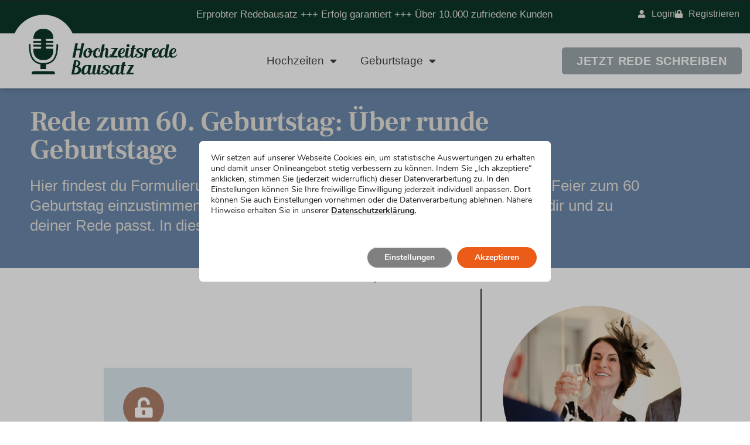

--- FILE ---
content_type: text/html; charset=UTF-8
request_url: https://www.hochzeitsrede-bausatz.de/rede-zum-60-geburtstag-8/
body_size: 22963
content:
<!doctype html>
<html lang="de">
<head>
	<meta charset="UTF-8">
	<meta name="viewport" content="width=device-width, initial-scale=1">
	<link rel="profile" href="https://gmpg.org/xfn/11">
	<meta name='robots' content='index, follow, max-image-preview:large, max-snippet:-1, max-video-preview:-1' />
	<style>img:is([sizes="auto" i], [sizes^="auto," i]) { contain-intrinsic-size: 3000px 1500px }</style>
	
<!-- Google Tag Manager for WordPress by gtm4wp.com -->
<script data-cfasync="false" data-pagespeed-no-defer>
	var gtm4wp_datalayer_name = "dataLayer";
	var dataLayer = dataLayer || [];
</script>
<!-- End Google Tag Manager for WordPress by gtm4wp.com --><script>window._wca = window._wca || [];</script>

	<!-- This site is optimized with the Yoast SEO plugin v25.8 - https://yoast.com/wordpress/plugins/seo/ -->
	<title>Rede zum 60. Geburtstag: Einstimmen auf die Feier</title>
	<meta name="description" content="Hier findest du originelle Formulierungsvorschläge, um die Gäste in deiner Rede auf die Feier zum 60 Geburtstag einzustimmen." />
	<link rel="canonical" href="https://www.hochzeitsrede-bausatz.de/rede-zum-60-geburtstag-8/" />
	<meta property="og:locale" content="de_DE" />
	<meta property="og:type" content="article" />
	<meta property="og:title" content="Rede zum 60. Geburtstag: Einstimmen auf die Feier" />
	<meta property="og:description" content="Hier findest du originelle Formulierungsvorschläge, um die Gäste in deiner Rede auf die Feier zum 60 Geburtstag einzustimmen." />
	<meta property="og:url" content="https://www.hochzeitsrede-bausatz.de/rede-zum-60-geburtstag-8/" />
	<meta property="og:site_name" content="Hochzeitsrede-Bausatz" />
	<meta property="article:publisher" content="https://www.facebook.com/Hochzeitsrede-Bausatz-633660633472302/" />
	<meta property="article:published_time" content="2001-12-11T16:02:30+00:00" />
	<meta property="article:modified_time" content="2023-06-15T13:22:52+00:00" />
	<meta property="og:image" content="https://staging.hochzeitsrede-bausatz.de/wp-content/uploads/2018/12/40-geburtstag-768x735.jpg" />
	<meta name="author" content="Matthias" />
	<meta name="twitter:card" content="summary_large_image" />
	<meta name="twitter:creator" content="@HBausatz" />
	<meta name="twitter:site" content="@HBausatz" />
	<meta name="twitter:label1" content="Verfasst von" />
	<meta name="twitter:data1" content="Matthias" />
	<meta name="twitter:label2" content="Geschätzte Lesezeit" />
	<meta name="twitter:data2" content="3 Minuten" />
	<script type="application/ld+json" class="yoast-schema-graph">{"@context":"https://schema.org","@graph":[{"@type":"Article","@id":"https://www.hochzeitsrede-bausatz.de/rede-zum-60-geburtstag-8/#article","isPartOf":{"@id":"https://www.hochzeitsrede-bausatz.de/rede-zum-60-geburtstag-8/"},"author":{"name":"Matthias","@id":"https://www.hochzeitsrede-bausatz.de/#/schema/person/981193066ba5d3742e1a49aa3aae7408"},"headline":"Über runde Geburtstage","datePublished":"2001-12-11T16:02:30+00:00","dateModified":"2023-06-15T13:22:52+00:00","mainEntityOfPage":{"@id":"https://www.hochzeitsrede-bausatz.de/rede-zum-60-geburtstag-8/"},"wordCount":645,"publisher":{"@id":"https://www.hochzeitsrede-bausatz.de/#organization"},"image":{"@id":"https://www.hochzeitsrede-bausatz.de/rede-zum-60-geburtstag-8/#primaryimage"},"thumbnailUrl":"https://www.hochzeitsrede-bausatz.de/wp-content/uploads/2018/12/40-geburtstag-768x735.jpg","keywords":["Premium","Rede zum 60. Geburtstag"],"articleSection":["01-Bemerkungen am Anfang der Rede zum 60. Geburtstag","60. Geburtstag","Rede zum 60. Geburtstag"],"inLanguage":"de"},{"@type":"WebPage","@id":"https://www.hochzeitsrede-bausatz.de/rede-zum-60-geburtstag-8/","url":"https://www.hochzeitsrede-bausatz.de/rede-zum-60-geburtstag-8/","name":"Rede zum 60. Geburtstag: Einstimmen auf die Feier","isPartOf":{"@id":"https://www.hochzeitsrede-bausatz.de/#website"},"primaryImageOfPage":{"@id":"https://www.hochzeitsrede-bausatz.de/rede-zum-60-geburtstag-8/#primaryimage"},"image":{"@id":"https://www.hochzeitsrede-bausatz.de/rede-zum-60-geburtstag-8/#primaryimage"},"thumbnailUrl":"https://www.hochzeitsrede-bausatz.de/wp-content/uploads/2018/12/40-geburtstag-768x735.jpg","datePublished":"2001-12-11T16:02:30+00:00","dateModified":"2023-06-15T13:22:52+00:00","description":"Hier findest du originelle Formulierungsvorschläge, um die Gäste in deiner Rede auf die Feier zum 60 Geburtstag einzustimmen.","breadcrumb":{"@id":"https://www.hochzeitsrede-bausatz.de/rede-zum-60-geburtstag-8/#breadcrumb"},"inLanguage":"de","potentialAction":[{"@type":"ReadAction","target":["https://www.hochzeitsrede-bausatz.de/rede-zum-60-geburtstag-8/"]}]},{"@type":"ImageObject","inLanguage":"de","@id":"https://www.hochzeitsrede-bausatz.de/rede-zum-60-geburtstag-8/#primaryimage","url":"https://www.hochzeitsrede-bausatz.de/wp-content/uploads/2018/12/40-geburtstag.jpg","contentUrl":"https://www.hochzeitsrede-bausatz.de/wp-content/uploads/2018/12/40-geburtstag.jpg","width":800,"height":766},{"@type":"BreadcrumbList","@id":"https://www.hochzeitsrede-bausatz.de/rede-zum-60-geburtstag-8/#breadcrumb","itemListElement":[{"@type":"ListItem","position":1,"name":"Startseite","item":"https://www.hochzeitsrede-bausatz.de/"},{"@type":"ListItem","position":2,"name":"Über runde Geburtstage"}]},{"@type":"WebSite","@id":"https://www.hochzeitsrede-bausatz.de/#website","url":"https://www.hochzeitsrede-bausatz.de/","name":"Hochzeitsrede-Bausatz","description":"Der einfache Weg zur genialen Rede","publisher":{"@id":"https://www.hochzeitsrede-bausatz.de/#organization"},"potentialAction":[{"@type":"SearchAction","target":{"@type":"EntryPoint","urlTemplate":"https://www.hochzeitsrede-bausatz.de/?s={search_term_string}"},"query-input":{"@type":"PropertyValueSpecification","valueRequired":true,"valueName":"search_term_string"}}],"inLanguage":"de"},{"@type":"Organization","@id":"https://www.hochzeitsrede-bausatz.de/#organization","name":"Hochzeitsrede-Bausatz","url":"https://www.hochzeitsrede-bausatz.de/","logo":{"@type":"ImageObject","inLanguage":"de","@id":"https://www.hochzeitsrede-bausatz.de/#/schema/logo/image/","url":"https://www.hochzeitsrede-bausatz.de/wp-content/uploads/2018/07/oie_1692749bdWuwj28-1.png","contentUrl":"https://www.hochzeitsrede-bausatz.de/wp-content/uploads/2018/07/oie_1692749bdWuwj28-1.png","width":700,"height":100,"caption":"Hochzeitsrede-Bausatz"},"image":{"@id":"https://www.hochzeitsrede-bausatz.de/#/schema/logo/image/"},"sameAs":["https://www.facebook.com/Hochzeitsrede-Bausatz-633660633472302/","https://x.com/HBausatz"]},{"@type":"Person","@id":"https://www.hochzeitsrede-bausatz.de/#/schema/person/981193066ba5d3742e1a49aa3aae7408","name":"Matthias","image":{"@type":"ImageObject","inLanguage":"de","@id":"https://www.hochzeitsrede-bausatz.de/#/schema/person/image/","url":"https://secure.gravatar.com/avatar/0367f741ce81d773d63802648af8c54355480673e3600de35ebf473ca95b1f38?s=96&d=mm&r=g","contentUrl":"https://secure.gravatar.com/avatar/0367f741ce81d773d63802648af8c54355480673e3600de35ebf473ca95b1f38?s=96&d=mm&r=g","caption":"Matthias"},"url":"https://www.hochzeitsrede-bausatz.de/author/mmk/"}]}</script>
	<!-- / Yoast SEO plugin. -->


<link rel='dns-prefetch' href='//www.googletagmanager.com' />
<link rel='dns-prefetch' href='//stats.wp.com' />
<link rel='dns-prefetch' href='//v0.wordpress.com' />
<link rel="alternate" type="application/rss+xml" title="Hochzeitsrede-Bausatz &raquo; Feed" href="https://www.hochzeitsrede-bausatz.de/feed/" />
<link rel="alternate" type="application/rss+xml" title="Hochzeitsrede-Bausatz &raquo; Kommentar-Feed" href="https://www.hochzeitsrede-bausatz.de/comments/feed/" />
<script>
window._wpemojiSettings = {"baseUrl":"https:\/\/s.w.org\/images\/core\/emoji\/15.1.0\/72x72\/","ext":".png","svgUrl":"https:\/\/s.w.org\/images\/core\/emoji\/15.1.0\/svg\/","svgExt":".svg","source":{"concatemoji":"https:\/\/www.hochzeitsrede-bausatz.de\/wp-includes\/js\/wp-emoji-release.min.js?ver=6.8.1"}};
/*! This file is auto-generated */
!function(i,n){var o,s,e;function c(e){try{var t={supportTests:e,timestamp:(new Date).valueOf()};sessionStorage.setItem(o,JSON.stringify(t))}catch(e){}}function p(e,t,n){e.clearRect(0,0,e.canvas.width,e.canvas.height),e.fillText(t,0,0);var t=new Uint32Array(e.getImageData(0,0,e.canvas.width,e.canvas.height).data),r=(e.clearRect(0,0,e.canvas.width,e.canvas.height),e.fillText(n,0,0),new Uint32Array(e.getImageData(0,0,e.canvas.width,e.canvas.height).data));return t.every(function(e,t){return e===r[t]})}function u(e,t,n){switch(t){case"flag":return n(e,"\ud83c\udff3\ufe0f\u200d\u26a7\ufe0f","\ud83c\udff3\ufe0f\u200b\u26a7\ufe0f")?!1:!n(e,"\ud83c\uddfa\ud83c\uddf3","\ud83c\uddfa\u200b\ud83c\uddf3")&&!n(e,"\ud83c\udff4\udb40\udc67\udb40\udc62\udb40\udc65\udb40\udc6e\udb40\udc67\udb40\udc7f","\ud83c\udff4\u200b\udb40\udc67\u200b\udb40\udc62\u200b\udb40\udc65\u200b\udb40\udc6e\u200b\udb40\udc67\u200b\udb40\udc7f");case"emoji":return!n(e,"\ud83d\udc26\u200d\ud83d\udd25","\ud83d\udc26\u200b\ud83d\udd25")}return!1}function f(e,t,n){var r="undefined"!=typeof WorkerGlobalScope&&self instanceof WorkerGlobalScope?new OffscreenCanvas(300,150):i.createElement("canvas"),a=r.getContext("2d",{willReadFrequently:!0}),o=(a.textBaseline="top",a.font="600 32px Arial",{});return e.forEach(function(e){o[e]=t(a,e,n)}),o}function t(e){var t=i.createElement("script");t.src=e,t.defer=!0,i.head.appendChild(t)}"undefined"!=typeof Promise&&(o="wpEmojiSettingsSupports",s=["flag","emoji"],n.supports={everything:!0,everythingExceptFlag:!0},e=new Promise(function(e){i.addEventListener("DOMContentLoaded",e,{once:!0})}),new Promise(function(t){var n=function(){try{var e=JSON.parse(sessionStorage.getItem(o));if("object"==typeof e&&"number"==typeof e.timestamp&&(new Date).valueOf()<e.timestamp+604800&&"object"==typeof e.supportTests)return e.supportTests}catch(e){}return null}();if(!n){if("undefined"!=typeof Worker&&"undefined"!=typeof OffscreenCanvas&&"undefined"!=typeof URL&&URL.createObjectURL&&"undefined"!=typeof Blob)try{var e="postMessage("+f.toString()+"("+[JSON.stringify(s),u.toString(),p.toString()].join(",")+"));",r=new Blob([e],{type:"text/javascript"}),a=new Worker(URL.createObjectURL(r),{name:"wpTestEmojiSupports"});return void(a.onmessage=function(e){c(n=e.data),a.terminate(),t(n)})}catch(e){}c(n=f(s,u,p))}t(n)}).then(function(e){for(var t in e)n.supports[t]=e[t],n.supports.everything=n.supports.everything&&n.supports[t],"flag"!==t&&(n.supports.everythingExceptFlag=n.supports.everythingExceptFlag&&n.supports[t]);n.supports.everythingExceptFlag=n.supports.everythingExceptFlag&&!n.supports.flag,n.DOMReady=!1,n.readyCallback=function(){n.DOMReady=!0}}).then(function(){return e}).then(function(){var e;n.supports.everything||(n.readyCallback(),(e=n.source||{}).concatemoji?t(e.concatemoji):e.wpemoji&&e.twemoji&&(t(e.twemoji),t(e.wpemoji)))}))}((window,document),window._wpemojiSettings);
</script>
<style id='wp-emoji-styles-inline-css'>

	img.wp-smiley, img.emoji {
		display: inline !important;
		border: none !important;
		box-shadow: none !important;
		height: 1em !important;
		width: 1em !important;
		margin: 0 0.07em !important;
		vertical-align: -0.1em !important;
		background: none !important;
		padding: 0 !important;
	}
</style>
<link rel='stylesheet' id='mediaelement-css' href='https://www.hochzeitsrede-bausatz.de/wp-includes/js/mediaelement/mediaelementplayer-legacy.min.css?ver=4.2.17' media='all' />
<link rel='stylesheet' id='wp-mediaelement-css' href='https://www.hochzeitsrede-bausatz.de/wp-includes/js/mediaelement/wp-mediaelement.min.css?ver=6.8.1' media='all' />
<style id='jetpack-sharing-buttons-style-inline-css'>
.jetpack-sharing-buttons__services-list{display:flex;flex-direction:row;flex-wrap:wrap;gap:0;list-style-type:none;margin:5px;padding:0}.jetpack-sharing-buttons__services-list.has-small-icon-size{font-size:12px}.jetpack-sharing-buttons__services-list.has-normal-icon-size{font-size:16px}.jetpack-sharing-buttons__services-list.has-large-icon-size{font-size:24px}.jetpack-sharing-buttons__services-list.has-huge-icon-size{font-size:36px}@media print{.jetpack-sharing-buttons__services-list{display:none!important}}.editor-styles-wrapper .wp-block-jetpack-sharing-buttons{gap:0;padding-inline-start:0}ul.jetpack-sharing-buttons__services-list.has-background{padding:1.25em 2.375em}
</style>
<style id='global-styles-inline-css'>
:root{--wp--preset--aspect-ratio--square: 1;--wp--preset--aspect-ratio--4-3: 4/3;--wp--preset--aspect-ratio--3-4: 3/4;--wp--preset--aspect-ratio--3-2: 3/2;--wp--preset--aspect-ratio--2-3: 2/3;--wp--preset--aspect-ratio--16-9: 16/9;--wp--preset--aspect-ratio--9-16: 9/16;--wp--preset--color--black: #000000;--wp--preset--color--cyan-bluish-gray: #abb8c3;--wp--preset--color--white: #ffffff;--wp--preset--color--pale-pink: #f78da7;--wp--preset--color--vivid-red: #cf2e2e;--wp--preset--color--luminous-vivid-orange: #ff6900;--wp--preset--color--luminous-vivid-amber: #fcb900;--wp--preset--color--light-green-cyan: #7bdcb5;--wp--preset--color--vivid-green-cyan: #00d084;--wp--preset--color--pale-cyan-blue: #8ed1fc;--wp--preset--color--vivid-cyan-blue: #0693e3;--wp--preset--color--vivid-purple: #9b51e0;--wp--preset--gradient--vivid-cyan-blue-to-vivid-purple: linear-gradient(135deg,rgba(6,147,227,1) 0%,rgb(155,81,224) 100%);--wp--preset--gradient--light-green-cyan-to-vivid-green-cyan: linear-gradient(135deg,rgb(122,220,180) 0%,rgb(0,208,130) 100%);--wp--preset--gradient--luminous-vivid-amber-to-luminous-vivid-orange: linear-gradient(135deg,rgba(252,185,0,1) 0%,rgba(255,105,0,1) 100%);--wp--preset--gradient--luminous-vivid-orange-to-vivid-red: linear-gradient(135deg,rgba(255,105,0,1) 0%,rgb(207,46,46) 100%);--wp--preset--gradient--very-light-gray-to-cyan-bluish-gray: linear-gradient(135deg,rgb(238,238,238) 0%,rgb(169,184,195) 100%);--wp--preset--gradient--cool-to-warm-spectrum: linear-gradient(135deg,rgb(74,234,220) 0%,rgb(151,120,209) 20%,rgb(207,42,186) 40%,rgb(238,44,130) 60%,rgb(251,105,98) 80%,rgb(254,248,76) 100%);--wp--preset--gradient--blush-light-purple: linear-gradient(135deg,rgb(255,206,236) 0%,rgb(152,150,240) 100%);--wp--preset--gradient--blush-bordeaux: linear-gradient(135deg,rgb(254,205,165) 0%,rgb(254,45,45) 50%,rgb(107,0,62) 100%);--wp--preset--gradient--luminous-dusk: linear-gradient(135deg,rgb(255,203,112) 0%,rgb(199,81,192) 50%,rgb(65,88,208) 100%);--wp--preset--gradient--pale-ocean: linear-gradient(135deg,rgb(255,245,203) 0%,rgb(182,227,212) 50%,rgb(51,167,181) 100%);--wp--preset--gradient--electric-grass: linear-gradient(135deg,rgb(202,248,128) 0%,rgb(113,206,126) 100%);--wp--preset--gradient--midnight: linear-gradient(135deg,rgb(2,3,129) 0%,rgb(40,116,252) 100%);--wp--preset--font-size--small: 13px;--wp--preset--font-size--medium: 20px;--wp--preset--font-size--large: 36px;--wp--preset--font-size--x-large: 42px;--wp--preset--spacing--20: 0.44rem;--wp--preset--spacing--30: 0.67rem;--wp--preset--spacing--40: 1rem;--wp--preset--spacing--50: 1.5rem;--wp--preset--spacing--60: 2.25rem;--wp--preset--spacing--70: 3.38rem;--wp--preset--spacing--80: 5.06rem;--wp--preset--shadow--natural: 6px 6px 9px rgba(0, 0, 0, 0.2);--wp--preset--shadow--deep: 12px 12px 50px rgba(0, 0, 0, 0.4);--wp--preset--shadow--sharp: 6px 6px 0px rgba(0, 0, 0, 0.2);--wp--preset--shadow--outlined: 6px 6px 0px -3px rgba(255, 255, 255, 1), 6px 6px rgba(0, 0, 0, 1);--wp--preset--shadow--crisp: 6px 6px 0px rgba(0, 0, 0, 1);}:root { --wp--style--global--content-size: 800px;--wp--style--global--wide-size: 1200px; }:where(body) { margin: 0; }.wp-site-blocks > .alignleft { float: left; margin-right: 2em; }.wp-site-blocks > .alignright { float: right; margin-left: 2em; }.wp-site-blocks > .aligncenter { justify-content: center; margin-left: auto; margin-right: auto; }:where(.wp-site-blocks) > * { margin-block-start: 24px; margin-block-end: 0; }:where(.wp-site-blocks) > :first-child { margin-block-start: 0; }:where(.wp-site-blocks) > :last-child { margin-block-end: 0; }:root { --wp--style--block-gap: 24px; }:root :where(.is-layout-flow) > :first-child{margin-block-start: 0;}:root :where(.is-layout-flow) > :last-child{margin-block-end: 0;}:root :where(.is-layout-flow) > *{margin-block-start: 24px;margin-block-end: 0;}:root :where(.is-layout-constrained) > :first-child{margin-block-start: 0;}:root :where(.is-layout-constrained) > :last-child{margin-block-end: 0;}:root :where(.is-layout-constrained) > *{margin-block-start: 24px;margin-block-end: 0;}:root :where(.is-layout-flex){gap: 24px;}:root :where(.is-layout-grid){gap: 24px;}.is-layout-flow > .alignleft{float: left;margin-inline-start: 0;margin-inline-end: 2em;}.is-layout-flow > .alignright{float: right;margin-inline-start: 2em;margin-inline-end: 0;}.is-layout-flow > .aligncenter{margin-left: auto !important;margin-right: auto !important;}.is-layout-constrained > .alignleft{float: left;margin-inline-start: 0;margin-inline-end: 2em;}.is-layout-constrained > .alignright{float: right;margin-inline-start: 2em;margin-inline-end: 0;}.is-layout-constrained > .aligncenter{margin-left: auto !important;margin-right: auto !important;}.is-layout-constrained > :where(:not(.alignleft):not(.alignright):not(.alignfull)){max-width: var(--wp--style--global--content-size);margin-left: auto !important;margin-right: auto !important;}.is-layout-constrained > .alignwide{max-width: var(--wp--style--global--wide-size);}body .is-layout-flex{display: flex;}.is-layout-flex{flex-wrap: wrap;align-items: center;}.is-layout-flex > :is(*, div){margin: 0;}body .is-layout-grid{display: grid;}.is-layout-grid > :is(*, div){margin: 0;}body{padding-top: 0px;padding-right: 0px;padding-bottom: 0px;padding-left: 0px;}a:where(:not(.wp-element-button)){text-decoration: underline;}:root :where(.wp-element-button, .wp-block-button__link){background-color: #32373c;border-width: 0;color: #fff;font-family: inherit;font-size: inherit;line-height: inherit;padding: calc(0.667em + 2px) calc(1.333em + 2px);text-decoration: none;}.has-black-color{color: var(--wp--preset--color--black) !important;}.has-cyan-bluish-gray-color{color: var(--wp--preset--color--cyan-bluish-gray) !important;}.has-white-color{color: var(--wp--preset--color--white) !important;}.has-pale-pink-color{color: var(--wp--preset--color--pale-pink) !important;}.has-vivid-red-color{color: var(--wp--preset--color--vivid-red) !important;}.has-luminous-vivid-orange-color{color: var(--wp--preset--color--luminous-vivid-orange) !important;}.has-luminous-vivid-amber-color{color: var(--wp--preset--color--luminous-vivid-amber) !important;}.has-light-green-cyan-color{color: var(--wp--preset--color--light-green-cyan) !important;}.has-vivid-green-cyan-color{color: var(--wp--preset--color--vivid-green-cyan) !important;}.has-pale-cyan-blue-color{color: var(--wp--preset--color--pale-cyan-blue) !important;}.has-vivid-cyan-blue-color{color: var(--wp--preset--color--vivid-cyan-blue) !important;}.has-vivid-purple-color{color: var(--wp--preset--color--vivid-purple) !important;}.has-black-background-color{background-color: var(--wp--preset--color--black) !important;}.has-cyan-bluish-gray-background-color{background-color: var(--wp--preset--color--cyan-bluish-gray) !important;}.has-white-background-color{background-color: var(--wp--preset--color--white) !important;}.has-pale-pink-background-color{background-color: var(--wp--preset--color--pale-pink) !important;}.has-vivid-red-background-color{background-color: var(--wp--preset--color--vivid-red) !important;}.has-luminous-vivid-orange-background-color{background-color: var(--wp--preset--color--luminous-vivid-orange) !important;}.has-luminous-vivid-amber-background-color{background-color: var(--wp--preset--color--luminous-vivid-amber) !important;}.has-light-green-cyan-background-color{background-color: var(--wp--preset--color--light-green-cyan) !important;}.has-vivid-green-cyan-background-color{background-color: var(--wp--preset--color--vivid-green-cyan) !important;}.has-pale-cyan-blue-background-color{background-color: var(--wp--preset--color--pale-cyan-blue) !important;}.has-vivid-cyan-blue-background-color{background-color: var(--wp--preset--color--vivid-cyan-blue) !important;}.has-vivid-purple-background-color{background-color: var(--wp--preset--color--vivid-purple) !important;}.has-black-border-color{border-color: var(--wp--preset--color--black) !important;}.has-cyan-bluish-gray-border-color{border-color: var(--wp--preset--color--cyan-bluish-gray) !important;}.has-white-border-color{border-color: var(--wp--preset--color--white) !important;}.has-pale-pink-border-color{border-color: var(--wp--preset--color--pale-pink) !important;}.has-vivid-red-border-color{border-color: var(--wp--preset--color--vivid-red) !important;}.has-luminous-vivid-orange-border-color{border-color: var(--wp--preset--color--luminous-vivid-orange) !important;}.has-luminous-vivid-amber-border-color{border-color: var(--wp--preset--color--luminous-vivid-amber) !important;}.has-light-green-cyan-border-color{border-color: var(--wp--preset--color--light-green-cyan) !important;}.has-vivid-green-cyan-border-color{border-color: var(--wp--preset--color--vivid-green-cyan) !important;}.has-pale-cyan-blue-border-color{border-color: var(--wp--preset--color--pale-cyan-blue) !important;}.has-vivid-cyan-blue-border-color{border-color: var(--wp--preset--color--vivid-cyan-blue) !important;}.has-vivid-purple-border-color{border-color: var(--wp--preset--color--vivid-purple) !important;}.has-vivid-cyan-blue-to-vivid-purple-gradient-background{background: var(--wp--preset--gradient--vivid-cyan-blue-to-vivid-purple) !important;}.has-light-green-cyan-to-vivid-green-cyan-gradient-background{background: var(--wp--preset--gradient--light-green-cyan-to-vivid-green-cyan) !important;}.has-luminous-vivid-amber-to-luminous-vivid-orange-gradient-background{background: var(--wp--preset--gradient--luminous-vivid-amber-to-luminous-vivid-orange) !important;}.has-luminous-vivid-orange-to-vivid-red-gradient-background{background: var(--wp--preset--gradient--luminous-vivid-orange-to-vivid-red) !important;}.has-very-light-gray-to-cyan-bluish-gray-gradient-background{background: var(--wp--preset--gradient--very-light-gray-to-cyan-bluish-gray) !important;}.has-cool-to-warm-spectrum-gradient-background{background: var(--wp--preset--gradient--cool-to-warm-spectrum) !important;}.has-blush-light-purple-gradient-background{background: var(--wp--preset--gradient--blush-light-purple) !important;}.has-blush-bordeaux-gradient-background{background: var(--wp--preset--gradient--blush-bordeaux) !important;}.has-luminous-dusk-gradient-background{background: var(--wp--preset--gradient--luminous-dusk) !important;}.has-pale-ocean-gradient-background{background: var(--wp--preset--gradient--pale-ocean) !important;}.has-electric-grass-gradient-background{background: var(--wp--preset--gradient--electric-grass) !important;}.has-midnight-gradient-background{background: var(--wp--preset--gradient--midnight) !important;}.has-small-font-size{font-size: var(--wp--preset--font-size--small) !important;}.has-medium-font-size{font-size: var(--wp--preset--font-size--medium) !important;}.has-large-font-size{font-size: var(--wp--preset--font-size--large) !important;}.has-x-large-font-size{font-size: var(--wp--preset--font-size--x-large) !important;}
:root :where(.wp-block-pullquote){font-size: 1.5em;line-height: 1.6;}
</style>
<style id='woocommerce-inline-inline-css'>
.woocommerce form .form-row .required { visibility: visible; }
</style>
<link rel='stylesheet' id='brands-styles-css' href='https://www.hochzeitsrede-bausatz.de/wp-content/plugins/woocommerce/assets/css/brands.css?ver=10.0.5' media='all' />
<link rel='stylesheet' id='hello-elementor-css' href='https://www.hochzeitsrede-bausatz.de/wp-content/themes/hello-elementor/style.min.css?ver=3.2.1' media='all' />
<link rel='stylesheet' id='child-style-css' href='https://www.hochzeitsrede-bausatz.de/wp-content/themes/hello-wedding/style.css?ver=3.0' media='all' />
<link rel='stylesheet' id='google-fonts-style-css' href='https://www.hochzeitsrede-bausatz.de/wp-content/themes/hello-wedding/css/fonts.css?ver=1.0' media='all' />
<link rel='stylesheet' id='hello-elementor-theme-style-css' href='https://www.hochzeitsrede-bausatz.de/wp-content/themes/hello-elementor/theme.min.css?ver=3.2.1' media='all' />
<link rel='stylesheet' id='hello-elementor-header-footer-css' href='https://www.hochzeitsrede-bausatz.de/wp-content/themes/hello-elementor/header-footer.min.css?ver=3.2.1' media='all' />
<link rel='stylesheet' id='elementor-frontend-css' href='https://www.hochzeitsrede-bausatz.de/wp-content/plugins/elementor/assets/css/frontend.min.css?ver=3.31.1' media='all' />
<link rel='stylesheet' id='elementor-post-12908-css' href='https://www.hochzeitsrede-bausatz.de/wp-content/uploads/elementor/css/post-12908.css?ver=1769722176' media='all' />
<link rel='stylesheet' id='widget-icon-list-css' href='https://www.hochzeitsrede-bausatz.de/wp-content/plugins/elementor/assets/css/widget-icon-list.min.css?ver=3.31.1' media='all' />
<link rel='stylesheet' id='widget-image-css' href='https://www.hochzeitsrede-bausatz.de/wp-content/plugins/elementor/assets/css/widget-image.min.css?ver=3.31.1' media='all' />
<link rel='stylesheet' id='widget-nav-menu-css' href='https://www.hochzeitsrede-bausatz.de/wp-content/plugins/elementor-pro/assets/css/widget-nav-menu.min.css?ver=3.25.0' media='all' />
<link rel='stylesheet' id='e-animation-shrink-css' href='https://www.hochzeitsrede-bausatz.de/wp-content/plugins/elementor/assets/lib/animations/styles/e-animation-shrink.min.css?ver=3.31.1' media='all' />
<link rel='stylesheet' id='widget-divider-css' href='https://www.hochzeitsrede-bausatz.de/wp-content/plugins/elementor/assets/css/widget-divider.min.css?ver=3.31.1' media='all' />
<link rel='stylesheet' id='widget-heading-css' href='https://www.hochzeitsrede-bausatz.de/wp-content/plugins/elementor/assets/css/widget-heading.min.css?ver=3.31.1' media='all' />
<link rel='stylesheet' id='elementor-icons-css' href='https://www.hochzeitsrede-bausatz.de/wp-content/plugins/elementor/assets/lib/eicons/css/elementor-icons.min.css?ver=5.43.0' media='all' />
<link rel='stylesheet' id='widget-spacer-css' href='https://www.hochzeitsrede-bausatz.de/wp-content/plugins/elementor/assets/css/widget-spacer.min.css?ver=3.31.1' media='all' />
<link rel='stylesheet' id='e-shapes-css' href='https://www.hochzeitsrede-bausatz.de/wp-content/plugins/elementor/assets/css/conditionals/shapes.min.css?ver=3.31.1' media='all' />
<link rel='stylesheet' id='widget-posts-css' href='https://www.hochzeitsrede-bausatz.de/wp-content/plugins/elementor-pro/assets/css/widget-posts.min.css?ver=3.25.0' media='all' />
<link rel='stylesheet' id='widget-blockquote-css' href='https://www.hochzeitsrede-bausatz.de/wp-content/plugins/elementor-pro/assets/css/widget-blockquote.min.css?ver=3.25.0' media='all' />
<link rel='stylesheet' id='elementor-icons-shared-0-css' href='https://www.hochzeitsrede-bausatz.de/wp-content/plugins/elementor/assets/lib/font-awesome/css/fontawesome.min.css?ver=5.15.3' media='all' />
<link rel='stylesheet' id='elementor-icons-fa-brands-css' href='https://www.hochzeitsrede-bausatz.de/wp-content/plugins/elementor/assets/lib/font-awesome/css/brands.min.css?ver=5.15.3' media='all' />
<link rel='stylesheet' id='elementor-post-7068-css' href='https://www.hochzeitsrede-bausatz.de/wp-content/uploads/elementor/css/post-7068.css?ver=1769812361' media='all' />
<link rel='stylesheet' id='elementor-post-13120-css' href='https://www.hochzeitsrede-bausatz.de/wp-content/uploads/elementor/css/post-13120.css?ver=1769722176' media='all' />
<link rel='stylesheet' id='elementor-post-13535-css' href='https://www.hochzeitsrede-bausatz.de/wp-content/uploads/elementor/css/post-13535.css?ver=1769722176' media='all' />
<link rel='stylesheet' id='moove_gdpr_frontend-css' href='https://www.hochzeitsrede-bausatz.de/wp-content/plugins/gdpr-cookie-compliance/dist/styles/gdpr-main.css?ver=5.0.2' media='all' />
<style id='moove_gdpr_frontend-inline-css'>
#moove_gdpr_cookie_modal,#moove_gdpr_cookie_info_bar,.gdpr_cookie_settings_shortcode_content{font-family:&#039;Nunito&#039;,sans-serif}#moove_gdpr_save_popup_settings_button{background-color:#373737;color:#fff}#moove_gdpr_save_popup_settings_button:hover{background-color:#000}#moove_gdpr_cookie_info_bar .moove-gdpr-info-bar-container .moove-gdpr-info-bar-content a.mgbutton,#moove_gdpr_cookie_info_bar .moove-gdpr-info-bar-container .moove-gdpr-info-bar-content button.mgbutton{background-color:#cac6c2}#moove_gdpr_cookie_modal .moove-gdpr-modal-content .moove-gdpr-modal-footer-content .moove-gdpr-button-holder a.mgbutton,#moove_gdpr_cookie_modal .moove-gdpr-modal-content .moove-gdpr-modal-footer-content .moove-gdpr-button-holder button.mgbutton,.gdpr_cookie_settings_shortcode_content .gdpr-shr-button.button-green{background-color:#cac6c2;border-color:#cac6c2}#moove_gdpr_cookie_modal .moove-gdpr-modal-content .moove-gdpr-modal-footer-content .moove-gdpr-button-holder a.mgbutton:hover,#moove_gdpr_cookie_modal .moove-gdpr-modal-content .moove-gdpr-modal-footer-content .moove-gdpr-button-holder button.mgbutton:hover,.gdpr_cookie_settings_shortcode_content .gdpr-shr-button.button-green:hover{background-color:#fff;color:#cac6c2}#moove_gdpr_cookie_modal .moove-gdpr-modal-content .moove-gdpr-modal-close i,#moove_gdpr_cookie_modal .moove-gdpr-modal-content .moove-gdpr-modal-close span.gdpr-icon{background-color:#cac6c2;border:1px solid #cac6c2}#moove_gdpr_cookie_info_bar span.change-settings-button.focus-g,#moove_gdpr_cookie_info_bar span.change-settings-button:focus,#moove_gdpr_cookie_info_bar button.change-settings-button.focus-g,#moove_gdpr_cookie_info_bar button.change-settings-button:focus{-webkit-box-shadow:0 0 1px 3px #cac6c2;-moz-box-shadow:0 0 1px 3px #cac6c2;box-shadow:0 0 1px 3px #cac6c2}#moove_gdpr_cookie_modal .moove-gdpr-modal-content .moove-gdpr-modal-close i:hover,#moove_gdpr_cookie_modal .moove-gdpr-modal-content .moove-gdpr-modal-close span.gdpr-icon:hover,#moove_gdpr_cookie_info_bar span[data-href]>u.change-settings-button{color:#cac6c2}#moove_gdpr_cookie_modal .moove-gdpr-modal-content .moove-gdpr-modal-left-content #moove-gdpr-menu li.menu-item-selected a span.gdpr-icon,#moove_gdpr_cookie_modal .moove-gdpr-modal-content .moove-gdpr-modal-left-content #moove-gdpr-menu li.menu-item-selected button span.gdpr-icon{color:inherit}#moove_gdpr_cookie_modal .moove-gdpr-modal-content .moove-gdpr-modal-left-content #moove-gdpr-menu li a span.gdpr-icon,#moove_gdpr_cookie_modal .moove-gdpr-modal-content .moove-gdpr-modal-left-content #moove-gdpr-menu li button span.gdpr-icon{color:inherit}#moove_gdpr_cookie_modal .gdpr-acc-link{line-height:0;font-size:0;color:transparent;position:absolute}#moove_gdpr_cookie_modal .moove-gdpr-modal-content .moove-gdpr-modal-close:hover i,#moove_gdpr_cookie_modal .moove-gdpr-modal-content .moove-gdpr-modal-left-content #moove-gdpr-menu li a,#moove_gdpr_cookie_modal .moove-gdpr-modal-content .moove-gdpr-modal-left-content #moove-gdpr-menu li button,#moove_gdpr_cookie_modal .moove-gdpr-modal-content .moove-gdpr-modal-left-content #moove-gdpr-menu li button i,#moove_gdpr_cookie_modal .moove-gdpr-modal-content .moove-gdpr-modal-left-content #moove-gdpr-menu li a i,#moove_gdpr_cookie_modal .moove-gdpr-modal-content .moove-gdpr-tab-main .moove-gdpr-tab-main-content a:hover,#moove_gdpr_cookie_info_bar.moove-gdpr-dark-scheme .moove-gdpr-info-bar-container .moove-gdpr-info-bar-content a.mgbutton:hover,#moove_gdpr_cookie_info_bar.moove-gdpr-dark-scheme .moove-gdpr-info-bar-container .moove-gdpr-info-bar-content button.mgbutton:hover,#moove_gdpr_cookie_info_bar.moove-gdpr-dark-scheme .moove-gdpr-info-bar-container .moove-gdpr-info-bar-content a:hover,#moove_gdpr_cookie_info_bar.moove-gdpr-dark-scheme .moove-gdpr-info-bar-container .moove-gdpr-info-bar-content button:hover,#moove_gdpr_cookie_info_bar.moove-gdpr-dark-scheme .moove-gdpr-info-bar-container .moove-gdpr-info-bar-content span.change-settings-button:hover,#moove_gdpr_cookie_info_bar.moove-gdpr-dark-scheme .moove-gdpr-info-bar-container .moove-gdpr-info-bar-content button.change-settings-button:hover,#moove_gdpr_cookie_info_bar.moove-gdpr-dark-scheme .moove-gdpr-info-bar-container .moove-gdpr-info-bar-content u.change-settings-button:hover,#moove_gdpr_cookie_info_bar span[data-href]>u.change-settings-button,#moove_gdpr_cookie_info_bar.moove-gdpr-dark-scheme .moove-gdpr-info-bar-container .moove-gdpr-info-bar-content a.mgbutton.focus-g,#moove_gdpr_cookie_info_bar.moove-gdpr-dark-scheme .moove-gdpr-info-bar-container .moove-gdpr-info-bar-content button.mgbutton.focus-g,#moove_gdpr_cookie_info_bar.moove-gdpr-dark-scheme .moove-gdpr-info-bar-container .moove-gdpr-info-bar-content a.focus-g,#moove_gdpr_cookie_info_bar.moove-gdpr-dark-scheme .moove-gdpr-info-bar-container .moove-gdpr-info-bar-content button.focus-g,#moove_gdpr_cookie_info_bar.moove-gdpr-dark-scheme .moove-gdpr-info-bar-container .moove-gdpr-info-bar-content a.mgbutton:focus,#moove_gdpr_cookie_info_bar.moove-gdpr-dark-scheme .moove-gdpr-info-bar-container .moove-gdpr-info-bar-content button.mgbutton:focus,#moove_gdpr_cookie_info_bar.moove-gdpr-dark-scheme .moove-gdpr-info-bar-container .moove-gdpr-info-bar-content a:focus,#moove_gdpr_cookie_info_bar.moove-gdpr-dark-scheme .moove-gdpr-info-bar-container .moove-gdpr-info-bar-content button:focus,#moove_gdpr_cookie_info_bar.moove-gdpr-dark-scheme .moove-gdpr-info-bar-container .moove-gdpr-info-bar-content span.change-settings-button.focus-g,span.change-settings-button:focus,button.change-settings-button.focus-g,button.change-settings-button:focus,#moove_gdpr_cookie_info_bar.moove-gdpr-dark-scheme .moove-gdpr-info-bar-container .moove-gdpr-info-bar-content u.change-settings-button.focus-g,#moove_gdpr_cookie_info_bar.moove-gdpr-dark-scheme .moove-gdpr-info-bar-container .moove-gdpr-info-bar-content u.change-settings-button:focus{color:#cac6c2}#moove_gdpr_cookie_modal .moove-gdpr-branding.focus-g span,#moove_gdpr_cookie_modal .moove-gdpr-modal-content .moove-gdpr-tab-main a.focus-g{color:#cac6c2}#moove_gdpr_cookie_modal.gdpr_lightbox-hide{display:none}
</style>
<link rel='stylesheet' id='elementor-icons-fa-solid-css' href='https://www.hochzeitsrede-bausatz.de/wp-content/plugins/elementor/assets/lib/font-awesome/css/solid.min.css?ver=5.15.3' media='all' />
<script id="woocommerce-google-analytics-integration-gtag-js-after">
/* Google Analytics for WooCommerce (gtag.js) */
					window.dataLayer = window.dataLayer || [];
					function gtag(){dataLayer.push(arguments);}
					// Set up default consent state.
					for ( const mode of [{"analytics_storage":"denied","ad_storage":"denied","ad_user_data":"denied","ad_personalization":"denied","region":["AT","BE","BG","HR","CY","CZ","DK","EE","FI","FR","DE","GR","HU","IS","IE","IT","LV","LI","LT","LU","MT","NL","NO","PL","PT","RO","SK","SI","ES","SE","GB","CH"]}] || [] ) {
						gtag( "consent", "default", { "wait_for_update": 500, ...mode } );
					}
					gtag("js", new Date());
					gtag("set", "developer_id.dOGY3NW", true);
					gtag("config", "G-M418V6ZR6B", {"track_404":true,"allow_google_signals":true,"logged_in":false,"linker":{"domains":[],"allow_incoming":false},"custom_map":{"dimension1":"logged_in"}});
</script>
<script src="https://stats.wp.com/s-202605.js" id="woocommerce-analytics-js" defer data-wp-strategy="defer"></script>
<script src="https://www.hochzeitsrede-bausatz.de/wp-includes/js/jquery/jquery.min.js?ver=3.7.1" id="jquery-core-js"></script>
<link rel="https://api.w.org/" href="https://www.hochzeitsrede-bausatz.de/wp-json/" /><link rel="alternate" title="JSON" type="application/json" href="https://www.hochzeitsrede-bausatz.de/wp-json/wp/v2/posts/7068" /><link rel="EditURI" type="application/rsd+xml" title="RSD" href="https://www.hochzeitsrede-bausatz.de/xmlrpc.php?rsd" />
<meta name="generator" content="WordPress 6.8.1" />
<meta name="generator" content="WooCommerce 10.0.5" />
<link rel='shortlink' href='https://wp.me/pa5R7L-1Q0' />
<link rel="alternate" title="oEmbed (JSON)" type="application/json+oembed" href="https://www.hochzeitsrede-bausatz.de/wp-json/oembed/1.0/embed?url=https%3A%2F%2Fwww.hochzeitsrede-bausatz.de%2Frede-zum-60-geburtstag-8%2F" />
<link rel="alternate" title="oEmbed (XML)" type="text/xml+oembed" href="https://www.hochzeitsrede-bausatz.de/wp-json/oembed/1.0/embed?url=https%3A%2F%2Fwww.hochzeitsrede-bausatz.de%2Frede-zum-60-geburtstag-8%2F&#038;format=xml" />
	<style>img#wpstats{display:none}</style>
		
<!-- Google Tag Manager for WordPress by gtm4wp.com -->
<!-- GTM Container placement set to off -->
<script data-cfasync="false" data-pagespeed-no-defer>
	var dataLayer_content = {"pagePostType":"post","pagePostType2":"single-post","pageCategory":["01-bemerkungen-am-anfang-der-rede-zum-60-geburtstag","60-geburtstag","rede-zum-60-geburtstag"],"pageAttributes":["premium","rede-zum-60-geburtstag"],"pagePostAuthor":"Matthias"};
	dataLayer.push( dataLayer_content );
</script>
<script data-cfasync="false" data-pagespeed-no-defer>
	console.warn && console.warn("[GTM4WP] Google Tag Manager container code placement set to OFF !!!");
	console.warn && console.warn("[GTM4WP] Data layer codes are active but GTM container must be loaded using custom coding !!!");
</script>
<!-- End Google Tag Manager for WordPress by gtm4wp.com -->								<script>
					// Define dataLayer and the gtag function.
					window.dataLayer = window.dataLayer || [];
					function gtag(){dataLayer.push(arguments);}

					// Set default consent to 'denied' as a placeholder
					// Determine actual values based on your own requirements
					gtag('consent', 'default', {
						'ad_storage': 'denied',
						'ad_user_data': 'denied',
						'ad_personalization': 'denied',
						'analytics_storage': 'denied',
						'personalization_storage': 'denied',
						'security_storage': 'denied',
						'functionality_storage': 'denied',
						'wait_for_update': '2000'
					});
				</script>

				<!-- Google Tag Manager -->
				<script>(function(w,d,s,l,i){w[l]=w[l]||[];w[l].push({'gtm.start':
				new Date().getTime(),event:'gtm.js'});var f=d.getElementsByTagName(s)[0],
				j=d.createElement(s),dl=l!='dataLayer'?'&l='+l:'';j.async=true;j.src=
				'https://www.googletagmanager.com/gtm.js?id='+i+dl;f.parentNode.insertBefore(j,f);
				})(window,document,'script','dataLayer','GTM-K77CDLJ');</script>
				<!-- End Google Tag Manager -->
								<noscript><style>.woocommerce-product-gallery{ opacity: 1 !important; }</style></noscript>
	<meta name="generator" content="Elementor 3.31.1; features: additional_custom_breakpoints, e_element_cache; settings: css_print_method-external, google_font-enabled, font_display-swap">
			<style>
				.e-con.e-parent:nth-of-type(n+4):not(.e-lazyloaded):not(.e-no-lazyload),
				.e-con.e-parent:nth-of-type(n+4):not(.e-lazyloaded):not(.e-no-lazyload) * {
					background-image: none !important;
				}
				@media screen and (max-height: 1024px) {
					.e-con.e-parent:nth-of-type(n+3):not(.e-lazyloaded):not(.e-no-lazyload),
					.e-con.e-parent:nth-of-type(n+3):not(.e-lazyloaded):not(.e-no-lazyload) * {
						background-image: none !important;
					}
				}
				@media screen and (max-height: 640px) {
					.e-con.e-parent:nth-of-type(n+2):not(.e-lazyloaded):not(.e-no-lazyload),
					.e-con.e-parent:nth-of-type(n+2):not(.e-lazyloaded):not(.e-no-lazyload) * {
						background-image: none !important;
					}
				}
			</style>
			<link rel="icon" href="https://www.hochzeitsrede-bausatz.de/wp-content/uploads/2023/05/cropped-faicon-32x32.png" sizes="32x32" />
<link rel="icon" href="https://www.hochzeitsrede-bausatz.de/wp-content/uploads/2023/05/cropped-faicon-192x192.png" sizes="192x192" />
<link rel="apple-touch-icon" href="https://www.hochzeitsrede-bausatz.de/wp-content/uploads/2023/05/cropped-faicon-180x180.png" />
<meta name="msapplication-TileImage" content="https://www.hochzeitsrede-bausatz.de/wp-content/uploads/2023/05/cropped-faicon-270x270.png" />
 
  
  <!-- Global site tag (gtag.js) - Google Analytics -->
<script async src="https://www.googletagmanager.com/gtag/js?id=UA-48765042-3"></script>
<script>
  window.dataLayer = window.dataLayer || [];
  function gtag(){dataLayer.push(arguments);}
  gtag('js', new Date());

  gtag('config', 'UA-48765042-3');
</script>
<script async src="https://www.googletagmanager.com/gtag/js?id=AW-1007677079"></script>
<script>
window.dataLayer = window.dataLayer || [];
function gtag(){dataLayer.push(arguments);}
gtag('js', new Date());

gtag('config', 'AW-1007677079');
</script>


<!-- Google Analytics -->
<script>
(function(i,s,o,g,r,a,m){i['GoogleAnalyticsObject']=r;i[r]=i[r]||function(){
(i[r].q=i[r].q||[]).push(arguments)},i[r].l=1*new Date();a=s.createElement(o),
m=s.getElementsByTagName(o)[0];a.async=1;a.src=g;m.parentNode.insertBefore(a,m)
})(window,document,'script','https://www.google-analytics.com/analytics.js','ga');

ga('create', 'UA-48765042-3', 'auto');
ga('send', 'pageview');
</script>
<!-- End Google Analytics -->




<script>
 var dimensionValue = 'Visitor';
     ga('set', 'dimension2', dimensionValue);
</script>
  </head>
<body class="wp-singular post-template post-template-elementor_header_footer single single-post postid-7068 single-format-standard wp-embed-responsive wp-theme-hello-elementor wp-child-theme-hello-wedding theme-hello-elementor woocommerce-no-js elementor-default elementor-template-full-width elementor-kit-12908 elementor-page elementor-page-7068">


<a class="skip-link screen-reader-text" href="#content">Zum Inhalt wechseln</a>

		<header data-elementor-type="header" data-elementor-id="13120" class="elementor elementor-13120 elementor-location-header" data-elementor-post-type="elementor_library">
					<section class="elementor-section elementor-top-section elementor-element elementor-element-19637b6e elementor-section-height-min-height elementor-section-content-middle elementor-section-full_width elementor-hidden-mobile elementor-section-height-default elementor-section-items-middle" data-id="19637b6e" data-element_type="section" data-settings="{&quot;background_background&quot;:&quot;classic&quot;,&quot;sticky&quot;:&quot;top&quot;,&quot;sticky_on&quot;:[&quot;desktop&quot;],&quot;sticky_offset&quot;:0,&quot;sticky_effects_offset&quot;:0,&quot;sticky_anchor_link_offset&quot;:0}">
						<div class="elementor-container elementor-column-gap-no">
					<div class="elementor-column elementor-col-100 elementor-top-column elementor-element elementor-element-6137d351" data-id="6137d351" data-element_type="column">
			<div class="elementor-widget-wrap elementor-element-populated">
						<div class="elementor-element elementor-element-3d82caa2 elementor-icon-list--layout-inline elementor-align-center elementor-tablet-align-center elementor-list-item-link-full_width elementor-widget elementor-widget-icon-list" data-id="3d82caa2" data-element_type="widget" data-widget_type="icon-list.default">
				<div class="elementor-widget-container">
							<ul class="elementor-icon-list-items elementor-inline-items">
							<li class="elementor-icon-list-item elementor-inline-item">
										<span class="elementor-icon-list-text">Erprobter Redebausatz +++ Erfolg garantiert +++ Über 10.000 zufriedene Kunden</span>
									</li>
						</ul>
						</div>
				</div>
				<div class="elementor-element elementor-element-5e22ac6d elementor-icon-list--layout-inline elementor-align-right elementor-tablet-align-center elementor-absolute elementor-mobile-align-center for-logout elementor-list-item-link-full_width elementor-widget elementor-widget-icon-list" data-id="5e22ac6d" data-element_type="widget" data-settings="{&quot;_position&quot;:&quot;absolute&quot;}" data-widget_type="icon-list.default">
				<div class="elementor-widget-container">
							<ul class="elementor-icon-list-items elementor-inline-items">
							<li class="elementor-icon-list-item elementor-inline-item">
											<a href="https://www.hochzeitsrede-bausatz.de/my-account/">

												<span class="elementor-icon-list-icon">
							<i aria-hidden="true" class="fas fa-user"></i>						</span>
										<span class="elementor-icon-list-text">Login</span>
											</a>
									</li>
								<li class="elementor-icon-list-item elementor-inline-item">
											<a href="https://www.hochzeitsrede-bausatz.de/hochzeitsrede-angebot/">

												<span class="elementor-icon-list-icon">
							<i aria-hidden="true" class="fas fa-lock"></i>						</span>
										<span class="elementor-icon-list-text">Registrieren</span>
											</a>
									</li>
						</ul>
						</div>
				</div>
				<div class="elementor-element elementor-element-f4bd08a elementor-icon-list--layout-inline elementor-align-right elementor-tablet-align-center elementor-absolute elementor-mobile-align-center for-login elementor-list-item-link-full_width elementor-widget elementor-widget-icon-list" data-id="f4bd08a" data-element_type="widget" data-settings="{&quot;_position&quot;:&quot;absolute&quot;}" data-widget_type="icon-list.default">
				<div class="elementor-widget-container">
							<ul class="elementor-icon-list-items elementor-inline-items">
							<li class="elementor-icon-list-item elementor-inline-item">
											<a href="https://www.hochzeitsrede-bausatz.de/my-account/">

												<span class="elementor-icon-list-icon">
							<i aria-hidden="true" class="fas fa-user"></i>						</span>
										<span class="elementor-icon-list-text">Dein Account</span>
											</a>
									</li>
								<li class="elementor-icon-list-item elementor-inline-item">
											<a href="https://www.hochzeitsrede-bausatz.de/my-account/customer-logout/">

												<span class="elementor-icon-list-icon">
							<i aria-hidden="true" class="fas fa-lock"></i>						</span>
										<span class="elementor-icon-list-text">Ausloggen</span>
											</a>
									</li>
						</ul>
						</div>
				</div>
				<section class="elementor-section elementor-inner-section elementor-element elementor-element-77eff37e elementor-section-height-min-height elementor-section-content-middle elementor-section-boxed elementor-section-height-default" data-id="77eff37e" data-element_type="section" data-settings="{&quot;background_background&quot;:&quot;classic&quot;}">
						<div class="elementor-container elementor-column-gap-default">
					<div class="elementor-column elementor-col-33 elementor-inner-column elementor-element elementor-element-3b5a2a7d" data-id="3b5a2a7d" data-element_type="column">
			<div class="elementor-widget-wrap elementor-element-populated">
						<div class="elementor-element elementor-element-287d7a92 elementor-widget elementor-widget-image" data-id="287d7a92" data-element_type="widget" data-widget_type="image.default">
				<div class="elementor-widget-container">
																<a href="https://www.hochzeitsrede-bausatz.de/">
							<img fetchpriority="high" width="446" height="185" src="https://www.hochzeitsrede-bausatz.de/wp-content/uploads/2023/04/logo-finale.png" class="attachment-large size-large wp-image-12914" alt="" srcset="https://www.hochzeitsrede-bausatz.de/wp-content/uploads/2023/04/logo-finale.png 446w, https://www.hochzeitsrede-bausatz.de/wp-content/uploads/2023/04/logo-finale-300x124.png 300w" sizes="(max-width: 446px) 100vw, 446px" />								</a>
															</div>
				</div>
					</div>
		</div>
				<div class="elementor-column elementor-col-33 elementor-inner-column elementor-element elementor-element-5e749b63" data-id="5e749b63" data-element_type="column">
			<div class="elementor-widget-wrap elementor-element-populated">
						<div class="elementor-element elementor-element-f56c5a2 elementor-nav-menu__align-center elementor-nav-menu--dropdown-tablet elementor-nav-menu__text-align-aside elementor-nav-menu--toggle elementor-nav-menu--burger elementor-widget elementor-widget-nav-menu" data-id="f56c5a2" data-element_type="widget" data-settings="{&quot;layout&quot;:&quot;horizontal&quot;,&quot;submenu_icon&quot;:{&quot;value&quot;:&quot;&lt;i class=\&quot;fas fa-caret-down\&quot;&gt;&lt;\/i&gt;&quot;,&quot;library&quot;:&quot;fa-solid&quot;},&quot;toggle&quot;:&quot;burger&quot;}" data-widget_type="nav-menu.default">
				<div class="elementor-widget-container">
								<nav aria-label="Menü" class="elementor-nav-menu--main elementor-nav-menu__container elementor-nav-menu--layout-horizontal e--pointer-underline e--animation-fade">
				<ul id="menu-1-f56c5a2" class="elementor-nav-menu"><li class="menu-item menu-item-type-custom menu-item-object-custom menu-item-home menu-item-has-children menu-item-14313"><a href="https://www.hochzeitsrede-bausatz.de/" class="elementor-item">Hochzeiten</a>
<ul class="sub-menu elementor-nav-menu--dropdown">
	<li class="menu-item menu-item-type-post_type menu-item-object-page menu-item-1969"><a href="https://www.hochzeitsrede-bausatz.de/trauzeugenrede/" class="elementor-sub-item">Trauzeugenrede</a></li>
	<li class="menu-item menu-item-type-post_type menu-item-object-page menu-item-1803"><a href="https://www.hochzeitsrede-bausatz.de/hochzeitsrede-brautvater/" class="elementor-sub-item">Brautvaterrede</a></li>
	<li class="menu-item menu-item-type-post_type menu-item-object-page menu-item-1802"><a href="https://www.hochzeitsrede-bausatz.de/braeutigam/" class="elementor-sub-item">Bräutigamrede</a></li>
	<li class="menu-item menu-item-type-post_type menu-item-object-page menu-item-1972"><a href="https://www.hochzeitsrede-bausatz.de/braut/" class="elementor-sub-item">Brautrede</a></li>
	<li class="menu-item menu-item-type-post_type menu-item-object-page menu-item-1971"><a href="https://www.hochzeitsrede-bausatz.de/hochzeitsrede-als-trauzeugin/" class="elementor-sub-item">Trauzeuginnenrede</a></li>
	<li class="menu-item menu-item-type-post_type menu-item-object-page menu-item-1974"><a href="https://www.hochzeitsrede-bausatz.de/rede-zur-silberhochzeit/" class="elementor-sub-item">Rede Silberhochzeit</a></li>
	<li class="menu-item menu-item-type-post_type menu-item-object-page menu-item-5950"><a href="https://www.hochzeitsrede-bausatz.de/rede-zur-goldenen-hochzeit/" class="elementor-sub-item">Rede Goldhochzeit</a></li>
</ul>
</li>
<li class="menu-item menu-item-type-post_type menu-item-object-page menu-item-has-children menu-item-6756"><a href="https://www.hochzeitsrede-bausatz.de/rede-zum-geburtstag/" class="elementor-item">Geburtstage</a>
<ul class="sub-menu elementor-nav-menu--dropdown">
	<li class="menu-item menu-item-type-custom menu-item-object-custom menu-item-10084"><a href="https://www.hochzeitsrede-bausatz.de/rede-zum-40-geburtstag/" class="elementor-sub-item">Rede zum 40. Geburtstag</a></li>
	<li class="menu-item menu-item-type-custom menu-item-object-custom menu-item-10085"><a href="https://www.hochzeitsrede-bausatz.de/rede-zum-50-geburtstag-26/" class="elementor-sub-item">Rede zum 50. Geburtstag</a></li>
	<li class="menu-item menu-item-type-custom menu-item-object-custom menu-item-10086"><a href="https://www.hochzeitsrede-bausatz.de/wie-man-eine-lustige-rede-zum-60-geburtstag-schreibt/" class="elementor-sub-item">Rede zum 60. Geburtstag</a></li>
	<li class="menu-item menu-item-type-custom menu-item-object-custom menu-item-10088"><a href="https://www.hochzeitsrede-bausatz.de/rede-zum-70-geburtstag/" class="elementor-sub-item">Rede zum 70. Geburtstag</a></li>
	<li class="menu-item menu-item-type-custom menu-item-object-custom menu-item-10089"><a href="https://www.hochzeitsrede-bausatz.de/rede-zum-80-geburtstag/" class="elementor-sub-item">Rede zum 80. Geburtstag</a></li>
	<li class="menu-item menu-item-type-custom menu-item-object-custom menu-item-10090"><a href="https://www.hochzeitsrede-bausatz.de/rede-zum-90-geburtstag/" class="elementor-sub-item">Rede zum 90. Geburtstag</a></li>
</ul>
</li>
</ul>			</nav>
					<div class="elementor-menu-toggle" role="button" tabindex="0" aria-label="Menu Toggle" aria-expanded="false">
			<i aria-hidden="true" role="presentation" class="elementor-menu-toggle__icon--open eicon-menu-bar"></i><i aria-hidden="true" role="presentation" class="elementor-menu-toggle__icon--close eicon-close"></i>			<span class="elementor-screen-only">Menü</span>
		</div>
					<nav class="elementor-nav-menu--dropdown elementor-nav-menu__container" aria-hidden="true">
				<ul id="menu-2-f56c5a2" class="elementor-nav-menu"><li class="menu-item menu-item-type-custom menu-item-object-custom menu-item-home menu-item-has-children menu-item-14313"><a href="https://www.hochzeitsrede-bausatz.de/" class="elementor-item" tabindex="-1">Hochzeiten</a>
<ul class="sub-menu elementor-nav-menu--dropdown">
	<li class="menu-item menu-item-type-post_type menu-item-object-page menu-item-1969"><a href="https://www.hochzeitsrede-bausatz.de/trauzeugenrede/" class="elementor-sub-item" tabindex="-1">Trauzeugenrede</a></li>
	<li class="menu-item menu-item-type-post_type menu-item-object-page menu-item-1803"><a href="https://www.hochzeitsrede-bausatz.de/hochzeitsrede-brautvater/" class="elementor-sub-item" tabindex="-1">Brautvaterrede</a></li>
	<li class="menu-item menu-item-type-post_type menu-item-object-page menu-item-1802"><a href="https://www.hochzeitsrede-bausatz.de/braeutigam/" class="elementor-sub-item" tabindex="-1">Bräutigamrede</a></li>
	<li class="menu-item menu-item-type-post_type menu-item-object-page menu-item-1972"><a href="https://www.hochzeitsrede-bausatz.de/braut/" class="elementor-sub-item" tabindex="-1">Brautrede</a></li>
	<li class="menu-item menu-item-type-post_type menu-item-object-page menu-item-1971"><a href="https://www.hochzeitsrede-bausatz.de/hochzeitsrede-als-trauzeugin/" class="elementor-sub-item" tabindex="-1">Trauzeuginnenrede</a></li>
	<li class="menu-item menu-item-type-post_type menu-item-object-page menu-item-1974"><a href="https://www.hochzeitsrede-bausatz.de/rede-zur-silberhochzeit/" class="elementor-sub-item" tabindex="-1">Rede Silberhochzeit</a></li>
	<li class="menu-item menu-item-type-post_type menu-item-object-page menu-item-5950"><a href="https://www.hochzeitsrede-bausatz.de/rede-zur-goldenen-hochzeit/" class="elementor-sub-item" tabindex="-1">Rede Goldhochzeit</a></li>
</ul>
</li>
<li class="menu-item menu-item-type-post_type menu-item-object-page menu-item-has-children menu-item-6756"><a href="https://www.hochzeitsrede-bausatz.de/rede-zum-geburtstag/" class="elementor-item" tabindex="-1">Geburtstage</a>
<ul class="sub-menu elementor-nav-menu--dropdown">
	<li class="menu-item menu-item-type-custom menu-item-object-custom menu-item-10084"><a href="https://www.hochzeitsrede-bausatz.de/rede-zum-40-geburtstag/" class="elementor-sub-item" tabindex="-1">Rede zum 40. Geburtstag</a></li>
	<li class="menu-item menu-item-type-custom menu-item-object-custom menu-item-10085"><a href="https://www.hochzeitsrede-bausatz.de/rede-zum-50-geburtstag-26/" class="elementor-sub-item" tabindex="-1">Rede zum 50. Geburtstag</a></li>
	<li class="menu-item menu-item-type-custom menu-item-object-custom menu-item-10086"><a href="https://www.hochzeitsrede-bausatz.de/wie-man-eine-lustige-rede-zum-60-geburtstag-schreibt/" class="elementor-sub-item" tabindex="-1">Rede zum 60. Geburtstag</a></li>
	<li class="menu-item menu-item-type-custom menu-item-object-custom menu-item-10088"><a href="https://www.hochzeitsrede-bausatz.de/rede-zum-70-geburtstag/" class="elementor-sub-item" tabindex="-1">Rede zum 70. Geburtstag</a></li>
	<li class="menu-item menu-item-type-custom menu-item-object-custom menu-item-10089"><a href="https://www.hochzeitsrede-bausatz.de/rede-zum-80-geburtstag/" class="elementor-sub-item" tabindex="-1">Rede zum 80. Geburtstag</a></li>
	<li class="menu-item menu-item-type-custom menu-item-object-custom menu-item-10090"><a href="https://www.hochzeitsrede-bausatz.de/rede-zum-90-geburtstag/" class="elementor-sub-item" tabindex="-1">Rede zum 90. Geburtstag</a></li>
</ul>
</li>
</ul>			</nav>
						</div>
				</div>
					</div>
		</div>
				<div class="elementor-column elementor-col-33 elementor-inner-column elementor-element elementor-element-3d9bdf8f elementor-hidden-tablet elementor-hidden-mobile" data-id="3d9bdf8f" data-element_type="column">
			<div class="elementor-widget-wrap elementor-element-populated">
						<div class="elementor-element elementor-element-6fc908fb elementor-mobile-align-center elementor-align-right elementor-tablet-align-center elementor-widget elementor-widget-button" data-id="6fc908fb" data-element_type="widget" data-widget_type="button.default">
				<div class="elementor-widget-container">
									<div class="elementor-button-wrapper">
					<a class="elementor-button elementor-button-link elementor-size-sm elementor-animation-shrink" href="https://www.hochzeitsrede-bausatz.de/hochzeitsrede-angebot/">
						<span class="elementor-button-content-wrapper">
									<span class="elementor-button-text">JETZT REDE SCHREIBEN</span>
					</span>
					</a>
				</div>
								</div>
				</div>
					</div>
		</div>
					</div>
		</section>
					</div>
		</div>
					</div>
		</section>
				<section class="elementor-section elementor-top-section elementor-element elementor-element-dc28469 elementor-section-height-min-height elementor-section-content-middle elementor-section-full_width elementor-hidden-desktop elementor-hidden-tablet elementor-section-height-default elementor-section-items-middle" data-id="dc28469" data-element_type="section" data-settings="{&quot;background_background&quot;:&quot;classic&quot;,&quot;sticky&quot;:&quot;top&quot;,&quot;sticky_on&quot;:[&quot;desktop&quot;],&quot;sticky_offset&quot;:0,&quot;sticky_effects_offset&quot;:0,&quot;sticky_anchor_link_offset&quot;:0}">
						<div class="elementor-container elementor-column-gap-no">
					<div class="elementor-column elementor-col-100 elementor-top-column elementor-element elementor-element-6e4f5ab" data-id="6e4f5ab" data-element_type="column">
			<div class="elementor-widget-wrap elementor-element-populated">
						<div class="elementor-element elementor-element-fca64e6 elementor-icon-list--layout-inline elementor-align-right elementor-tablet-align-center elementor-mobile-align-center elementor-list-item-link-full_width elementor-widget elementor-widget-icon-list" data-id="fca64e6" data-element_type="widget" data-widget_type="icon-list.default">
				<div class="elementor-widget-container">
							<ul class="elementor-icon-list-items elementor-inline-items">
							<li class="elementor-icon-list-item elementor-inline-item">
											<a href="https://www.hochzeitsrede-bausatz.de/my-account/">

												<span class="elementor-icon-list-icon">
							<i aria-hidden="true" class="fas fa-user"></i>						</span>
										<span class="elementor-icon-list-text">Login</span>
											</a>
									</li>
								<li class="elementor-icon-list-item elementor-inline-item">
											<span class="elementor-icon-list-icon">
							<i aria-hidden="true" class="fas fa-lock"></i>						</span>
										<span class="elementor-icon-list-text">Registrieren</span>
									</li>
						</ul>
						</div>
				</div>
				<section class="elementor-section elementor-inner-section elementor-element elementor-element-fef6674 elementor-section-height-min-height elementor-section-content-middle elementor-section-boxed elementor-section-height-default" data-id="fef6674" data-element_type="section" data-settings="{&quot;background_background&quot;:&quot;classic&quot;}">
						<div class="elementor-container elementor-column-gap-default">
					<div class="elementor-column elementor-col-33 elementor-inner-column elementor-element elementor-element-f9f85df" data-id="f9f85df" data-element_type="column">
			<div class="elementor-widget-wrap elementor-element-populated">
						<div class="elementor-element elementor-element-5b6bb0b elementor-widget elementor-widget-image" data-id="5b6bb0b" data-element_type="widget" data-widget_type="image.default">
				<div class="elementor-widget-container">
																<a href="https://www.hochzeitsrede-bausatz.de/">
							<img width="426" height="145" src="https://www.hochzeitsrede-bausatz.de/wp-content/uploads/2023/05/Logo-mobile.webp" class="attachment-large size-large wp-image-13934" alt="" srcset="https://www.hochzeitsrede-bausatz.de/wp-content/uploads/2023/05/Logo-mobile.webp 426w, https://www.hochzeitsrede-bausatz.de/wp-content/uploads/2023/05/Logo-mobile-300x102.webp 300w" sizes="(max-width: 426px) 100vw, 426px" />								</a>
															</div>
				</div>
					</div>
		</div>
				<div class="elementor-column elementor-col-33 elementor-inner-column elementor-element elementor-element-8953b25" data-id="8953b25" data-element_type="column">
			<div class="elementor-widget-wrap elementor-element-populated">
						<div class="elementor-element elementor-element-c23eee2 elementor-nav-menu__align-center elementor-nav-menu--dropdown-mobile elementor-nav-menu__text-align-center elementor-widget elementor-widget-nav-menu" data-id="c23eee2" data-element_type="widget" data-settings="{&quot;layout&quot;:&quot;vertical&quot;,&quot;submenu_icon&quot;:{&quot;value&quot;:&quot;&lt;i class=\&quot;fas fa-caret-down\&quot;&gt;&lt;\/i&gt;&quot;,&quot;library&quot;:&quot;fa-solid&quot;}}" data-widget_type="nav-menu.default">
				<div class="elementor-widget-container">
								<nav aria-label="Menü" class="elementor-nav-menu--main elementor-nav-menu__container elementor-nav-menu--layout-vertical e--pointer-underline e--animation-fade">
				<ul id="menu-1-c23eee2" class="elementor-nav-menu sm-vertical"><li class="menu-item menu-item-type-custom menu-item-object-custom menu-item-home menu-item-has-children menu-item-14313"><a href="https://www.hochzeitsrede-bausatz.de/" class="elementor-item">Hochzeiten</a>
<ul class="sub-menu elementor-nav-menu--dropdown">
	<li class="menu-item menu-item-type-post_type menu-item-object-page menu-item-1969"><a href="https://www.hochzeitsrede-bausatz.de/trauzeugenrede/" class="elementor-sub-item">Trauzeugenrede</a></li>
	<li class="menu-item menu-item-type-post_type menu-item-object-page menu-item-1803"><a href="https://www.hochzeitsrede-bausatz.de/hochzeitsrede-brautvater/" class="elementor-sub-item">Brautvaterrede</a></li>
	<li class="menu-item menu-item-type-post_type menu-item-object-page menu-item-1802"><a href="https://www.hochzeitsrede-bausatz.de/braeutigam/" class="elementor-sub-item">Bräutigamrede</a></li>
	<li class="menu-item menu-item-type-post_type menu-item-object-page menu-item-1972"><a href="https://www.hochzeitsrede-bausatz.de/braut/" class="elementor-sub-item">Brautrede</a></li>
	<li class="menu-item menu-item-type-post_type menu-item-object-page menu-item-1971"><a href="https://www.hochzeitsrede-bausatz.de/hochzeitsrede-als-trauzeugin/" class="elementor-sub-item">Trauzeuginnenrede</a></li>
	<li class="menu-item menu-item-type-post_type menu-item-object-page menu-item-1974"><a href="https://www.hochzeitsrede-bausatz.de/rede-zur-silberhochzeit/" class="elementor-sub-item">Rede Silberhochzeit</a></li>
	<li class="menu-item menu-item-type-post_type menu-item-object-page menu-item-5950"><a href="https://www.hochzeitsrede-bausatz.de/rede-zur-goldenen-hochzeit/" class="elementor-sub-item">Rede Goldhochzeit</a></li>
</ul>
</li>
<li class="menu-item menu-item-type-post_type menu-item-object-page menu-item-has-children menu-item-6756"><a href="https://www.hochzeitsrede-bausatz.de/rede-zum-geburtstag/" class="elementor-item">Geburtstage</a>
<ul class="sub-menu elementor-nav-menu--dropdown">
	<li class="menu-item menu-item-type-custom menu-item-object-custom menu-item-10084"><a href="https://www.hochzeitsrede-bausatz.de/rede-zum-40-geburtstag/" class="elementor-sub-item">Rede zum 40. Geburtstag</a></li>
	<li class="menu-item menu-item-type-custom menu-item-object-custom menu-item-10085"><a href="https://www.hochzeitsrede-bausatz.de/rede-zum-50-geburtstag-26/" class="elementor-sub-item">Rede zum 50. Geburtstag</a></li>
	<li class="menu-item menu-item-type-custom menu-item-object-custom menu-item-10086"><a href="https://www.hochzeitsrede-bausatz.de/wie-man-eine-lustige-rede-zum-60-geburtstag-schreibt/" class="elementor-sub-item">Rede zum 60. Geburtstag</a></li>
	<li class="menu-item menu-item-type-custom menu-item-object-custom menu-item-10088"><a href="https://www.hochzeitsrede-bausatz.de/rede-zum-70-geburtstag/" class="elementor-sub-item">Rede zum 70. Geburtstag</a></li>
	<li class="menu-item menu-item-type-custom menu-item-object-custom menu-item-10089"><a href="https://www.hochzeitsrede-bausatz.de/rede-zum-80-geburtstag/" class="elementor-sub-item">Rede zum 80. Geburtstag</a></li>
	<li class="menu-item menu-item-type-custom menu-item-object-custom menu-item-10090"><a href="https://www.hochzeitsrede-bausatz.de/rede-zum-90-geburtstag/" class="elementor-sub-item">Rede zum 90. Geburtstag</a></li>
</ul>
</li>
</ul>			</nav>
						<nav class="elementor-nav-menu--dropdown elementor-nav-menu__container" aria-hidden="true">
				<ul id="menu-2-c23eee2" class="elementor-nav-menu sm-vertical"><li class="menu-item menu-item-type-custom menu-item-object-custom menu-item-home menu-item-has-children menu-item-14313"><a href="https://www.hochzeitsrede-bausatz.de/" class="elementor-item" tabindex="-1">Hochzeiten</a>
<ul class="sub-menu elementor-nav-menu--dropdown">
	<li class="menu-item menu-item-type-post_type menu-item-object-page menu-item-1969"><a href="https://www.hochzeitsrede-bausatz.de/trauzeugenrede/" class="elementor-sub-item" tabindex="-1">Trauzeugenrede</a></li>
	<li class="menu-item menu-item-type-post_type menu-item-object-page menu-item-1803"><a href="https://www.hochzeitsrede-bausatz.de/hochzeitsrede-brautvater/" class="elementor-sub-item" tabindex="-1">Brautvaterrede</a></li>
	<li class="menu-item menu-item-type-post_type menu-item-object-page menu-item-1802"><a href="https://www.hochzeitsrede-bausatz.de/braeutigam/" class="elementor-sub-item" tabindex="-1">Bräutigamrede</a></li>
	<li class="menu-item menu-item-type-post_type menu-item-object-page menu-item-1972"><a href="https://www.hochzeitsrede-bausatz.de/braut/" class="elementor-sub-item" tabindex="-1">Brautrede</a></li>
	<li class="menu-item menu-item-type-post_type menu-item-object-page menu-item-1971"><a href="https://www.hochzeitsrede-bausatz.de/hochzeitsrede-als-trauzeugin/" class="elementor-sub-item" tabindex="-1">Trauzeuginnenrede</a></li>
	<li class="menu-item menu-item-type-post_type menu-item-object-page menu-item-1974"><a href="https://www.hochzeitsrede-bausatz.de/rede-zur-silberhochzeit/" class="elementor-sub-item" tabindex="-1">Rede Silberhochzeit</a></li>
	<li class="menu-item menu-item-type-post_type menu-item-object-page menu-item-5950"><a href="https://www.hochzeitsrede-bausatz.de/rede-zur-goldenen-hochzeit/" class="elementor-sub-item" tabindex="-1">Rede Goldhochzeit</a></li>
</ul>
</li>
<li class="menu-item menu-item-type-post_type menu-item-object-page menu-item-has-children menu-item-6756"><a href="https://www.hochzeitsrede-bausatz.de/rede-zum-geburtstag/" class="elementor-item" tabindex="-1">Geburtstage</a>
<ul class="sub-menu elementor-nav-menu--dropdown">
	<li class="menu-item menu-item-type-custom menu-item-object-custom menu-item-10084"><a href="https://www.hochzeitsrede-bausatz.de/rede-zum-40-geburtstag/" class="elementor-sub-item" tabindex="-1">Rede zum 40. Geburtstag</a></li>
	<li class="menu-item menu-item-type-custom menu-item-object-custom menu-item-10085"><a href="https://www.hochzeitsrede-bausatz.de/rede-zum-50-geburtstag-26/" class="elementor-sub-item" tabindex="-1">Rede zum 50. Geburtstag</a></li>
	<li class="menu-item menu-item-type-custom menu-item-object-custom menu-item-10086"><a href="https://www.hochzeitsrede-bausatz.de/wie-man-eine-lustige-rede-zum-60-geburtstag-schreibt/" class="elementor-sub-item" tabindex="-1">Rede zum 60. Geburtstag</a></li>
	<li class="menu-item menu-item-type-custom menu-item-object-custom menu-item-10088"><a href="https://www.hochzeitsrede-bausatz.de/rede-zum-70-geburtstag/" class="elementor-sub-item" tabindex="-1">Rede zum 70. Geburtstag</a></li>
	<li class="menu-item menu-item-type-custom menu-item-object-custom menu-item-10089"><a href="https://www.hochzeitsrede-bausatz.de/rede-zum-80-geburtstag/" class="elementor-sub-item" tabindex="-1">Rede zum 80. Geburtstag</a></li>
	<li class="menu-item menu-item-type-custom menu-item-object-custom menu-item-10090"><a href="https://www.hochzeitsrede-bausatz.de/rede-zum-90-geburtstag/" class="elementor-sub-item" tabindex="-1">Rede zum 90. Geburtstag</a></li>
</ul>
</li>
</ul>			</nav>
						</div>
				</div>
					</div>
		</div>
				<div class="elementor-column elementor-col-33 elementor-inner-column elementor-element elementor-element-bd6413e elementor-hidden-tablet elementor-hidden-mobile" data-id="bd6413e" data-element_type="column">
			<div class="elementor-widget-wrap elementor-element-populated">
						<div class="elementor-element elementor-element-54327c5 elementor-mobile-align-center elementor-align-right elementor-tablet-align-center elementor-widget elementor-widget-button" data-id="54327c5" data-element_type="widget" data-widget_type="button.default">
				<div class="elementor-widget-container">
									<div class="elementor-button-wrapper">
					<a class="elementor-button elementor-button-link elementor-size-sm elementor-animation-shrink" href="https://www.hochzeitsrede-bausatz.de/hochzeitsrede-angebot/">
						<span class="elementor-button-content-wrapper">
									<span class="elementor-button-text">JETZT REDE SCHREIBEN</span>
					</span>
					</a>
				</div>
								</div>
				</div>
					</div>
		</div>
					</div>
		</section>
					</div>
		</div>
					</div>
		</section>
				</header>
				<div data-elementor-type="wp-post" data-elementor-id="7068" class="elementor elementor-7068" data-elementor-post-type="post">
						<section class="elementor-section elementor-top-section elementor-element elementor-element-5d88c03f elementor-section-height-min-height elementor-section-boxed elementor-section-height-default elementor-section-items-middle" data-id="5d88c03f" data-element_type="section" data-settings="{&quot;background_background&quot;:&quot;classic&quot;,&quot;shape_divider_bottom&quot;:&quot;arrow&quot;,&quot;shape_divider_bottom_negative&quot;:&quot;yes&quot;}">
							<div class="elementor-background-overlay"></div>
						<div class="elementor-shape elementor-shape-bottom" aria-hidden="true" data-negative="true">
			<svg xmlns="http://www.w3.org/2000/svg" viewBox="0 0 700 10" preserveAspectRatio="none">
	<path class="elementor-shape-fill" d="M360 0L350 9.9 340 0 0 0 0 10 700 10 700 0"/>
</svg>		</div>
					<div class="elementor-container elementor-column-gap-no">
					<div class="elementor-column elementor-col-100 elementor-top-column elementor-element elementor-element-6a928d84" data-id="6a928d84" data-element_type="column">
			<div class="elementor-widget-wrap elementor-element-populated">
						<div class="elementor-element elementor-element-375a4607 elementor-hidden-desktop elementor-hidden-tablet elementor-widget elementor-widget-spacer" data-id="375a4607" data-element_type="widget" data-widget_type="spacer.default">
				<div class="elementor-widget-container">
							<div class="elementor-spacer">
			<div class="elementor-spacer-inner"></div>
		</div>
						</div>
				</div>
				<div class="elementor-element elementor-element-6c765fbc elementor-widget elementor-widget-heading" data-id="6c765fbc" data-element_type="widget" data-widget_type="heading.default">
				<div class="elementor-widget-container">
					<h1 class="elementor-heading-title elementor-size-default">
Rede zum 60. Geburtstag: Über runde Geburtstage</h1>				</div>
				</div>
				<div class="elementor-element elementor-element-4ebc844e elementor-widget elementor-widget-heading" data-id="4ebc844e" data-element_type="widget" data-widget_type="heading.default">
				<div class="elementor-widget-container">
					<h3 class="elementor-heading-title elementor-size-default">Hier findest du Formulierungsvorschläge, um die Gäste in deiner Rede auf die Feier zum 60 Geburtstag einzustimmen. Wähle einfach die Formulierung, die am besten zu dir und zu deiner Rede passt. In dieser Kategorie gibt es 12 Textbausteine:</h3>				</div>
				</div>
				<div class="elementor-element elementor-element-2cd7a12a elementor-hidden-desktop elementor-hidden-tablet elementor-widget elementor-widget-spacer" data-id="2cd7a12a" data-element_type="widget" data-widget_type="spacer.default">
				<div class="elementor-widget-container">
							<div class="elementor-spacer">
			<div class="elementor-spacer-inner"></div>
		</div>
						</div>
				</div>
					</div>
		</div>
					</div>
		</section>
				<section class="elementor-section elementor-top-section elementor-element elementor-element-7442ed6e elementor-section-boxed elementor-section-height-default elementor-section-height-default" data-id="7442ed6e" data-element_type="section">
						<div class="elementor-container elementor-column-gap-default">
					<div class="elementor-column elementor-col-50 elementor-top-column elementor-element elementor-element-60757c63" data-id="60757c63" data-element_type="column">
			<div class="elementor-widget-wrap elementor-element-populated">
						<section class="elementor-section elementor-inner-section elementor-element elementor-element-3682b33 stax-condition-yes stax-user_role_enabled-yes elementor-section-boxed elementor-section-height-default elementor-section-height-default" data-id="3682b33" data-element_type="section" data-settings="{&quot;background_background&quot;:&quot;classic&quot;}">
							<div class="elementor-background-overlay"></div>
							<div class="elementor-container elementor-column-gap-default">
					<div class="elementor-column elementor-col-100 elementor-inner-column elementor-element elementor-element-99a8fdd" data-id="99a8fdd" data-element_type="column" data-settings="{&quot;background_background&quot;:&quot;classic&quot;}">
			<div class="elementor-widget-wrap elementor-element-populated">
						<div class="elementor-element elementor-element-418753d elementor-view-stacked elementor-shape-circle elementor-widget elementor-widget-global elementor-global-19226 elementor-widget-icon" data-id="418753d" data-element_type="widget" data-widget_type="icon.default">
				<div class="elementor-widget-container">
							<div class="elementor-icon-wrapper">
			<div class="elementor-icon">
			<i aria-hidden="true" class="fas fa-unlock-alt"></i>			</div>
		</div>
						</div>
				</div>
				<div class="elementor-element elementor-element-a5869cf elementor-widget elementor-widget-global elementor-global-19236 elementor-widget-heading" data-id="a5869cf" data-element_type="widget" data-widget_type="heading.default">
				<div class="elementor-widget-container">
					<h4 class="elementor-heading-title elementor-size-default">Hier gibt’s den Zugang zu allen über 1000 lustigen Textbausteinen
</h4>				</div>
				</div>
				<div class="elementor-element elementor-element-603bb90 elementor-mobile-align-center elementor-align-left elementor-widget elementor-widget-global elementor-global-13202 elementor-widget-button" data-id="603bb90" data-element_type="widget" data-widget_type="button.default">
				<div class="elementor-widget-container">
									<div class="elementor-button-wrapper">
					<a class="elementor-button elementor-button-link elementor-size-sm elementor-animation-shrink" href="https://www.hochzeitsrede-bausatz.de/hochzeitsrede-angebot/">
						<span class="elementor-button-content-wrapper">
									<span class="elementor-button-text">Jetzt anmelden</span>
					</span>
					</a>
				</div>
								</div>
				</div>
					</div>
		</div>
					</div>
		</section>
					</div>
		</div>
				<div class="elementor-column elementor-col-50 elementor-top-column elementor-element elementor-element-69315dc9" data-id="69315dc9" data-element_type="column">
			<div class="elementor-widget-wrap elementor-element-populated">
						<section class="elementor-section elementor-inner-section elementor-element elementor-element-6ba56b0d elementor-section-boxed elementor-section-height-default elementor-section-height-default" data-id="6ba56b0d" data-element_type="section" data-settings="{&quot;background_background&quot;:&quot;classic&quot;}">
						<div class="elementor-container elementor-column-gap-default">
					<div class="elementor-column elementor-col-100 elementor-inner-column elementor-element elementor-element-16ade8" data-id="16ade8" data-element_type="column">
			<div class="elementor-widget-wrap elementor-element-populated">
						<div class="elementor-element elementor-element-8789dac elementor-widget elementor-widget-image" data-id="8789dac" data-element_type="widget" data-widget_type="image.default">
				<div class="elementor-widget-container">
															<img decoding="async" width="768" height="735" src="https://www.hochzeitsrede-bausatz.de/wp-content/uploads/2018/12/40-geburtstag-768x735.jpg" class="attachment-medium_large size-medium_large wp-image-15835" alt="" srcset="https://www.hochzeitsrede-bausatz.de/wp-content/uploads/2018/12/40-geburtstag-768x735.jpg 768w, https://www.hochzeitsrede-bausatz.de/wp-content/uploads/2018/12/40-geburtstag-300x287.jpg 300w, https://www.hochzeitsrede-bausatz.de/wp-content/uploads/2018/12/40-geburtstag-600x575.jpg 600w, https://www.hochzeitsrede-bausatz.de/wp-content/uploads/2018/12/40-geburtstag.jpg 800w" sizes="(max-width: 768px) 100vw, 768px" />															</div>
				</div>
				<div class="elementor-element elementor-element-12ff51e3 elementor-widget elementor-widget-heading" data-id="12ff51e3" data-element_type="widget" data-widget_type="heading.default">
				<div class="elementor-widget-container">
					<h3 class="elementor-heading-title elementor-size-default">Noch mehr lustige Formulierungsvorschläge</h3>				</div>
				</div>
				<div class="elementor-element elementor-element-62aff1ad elementor-grid-1 elementor-grid-tablet-2 elementor-grid-mobile-1 elementor-posts--thumbnail-top elementor-widget elementor-widget-posts" data-id="62aff1ad" data-element_type="widget" data-settings="{&quot;classic_columns&quot;:&quot;1&quot;,&quot;classic_row_gap&quot;:{&quot;unit&quot;:&quot;px&quot;,&quot;size&quot;:8,&quot;sizes&quot;:[]},&quot;classic_columns_tablet&quot;:&quot;2&quot;,&quot;classic_columns_mobile&quot;:&quot;1&quot;,&quot;classic_row_gap_tablet&quot;:{&quot;unit&quot;:&quot;px&quot;,&quot;size&quot;:&quot;&quot;,&quot;sizes&quot;:[]},&quot;classic_row_gap_mobile&quot;:{&quot;unit&quot;:&quot;px&quot;,&quot;size&quot;:&quot;&quot;,&quot;sizes&quot;:[]}}" data-widget_type="posts.classic">
				<div class="elementor-widget-container">
							<div class="elementor-posts-container elementor-posts elementor-posts--skin-classic elementor-grid">
				<article class="elementor-post elementor-grid-item post-7044 post type-post status-publish format-standard hentry category-00-einstieg-in-die-rede-zum-60-geburtstag-gratis category-60-geburtstag tag-rede-zum-60-geburtstag">
				<div class="elementor-post__text">
				<h3 class="elementor-post__title">
			<a href="https://www.hochzeitsrede-bausatz.de/rede-zum-60-geburtstag-3/" >
				Humorvoller Einstieg für die Rede zum 60. Geburtstag			</a>
		</h3>
		
		<a class="elementor-post__read-more" href="https://www.hochzeitsrede-bausatz.de/rede-zum-60-geburtstag-3/" aria-label="Read more about Humorvoller Einstieg für die Rede zum 60. Geburtstag" tabindex="-1" >
			Mehr erfahren »		</a>

				</div>
				</article>
				<article class="elementor-post elementor-grid-item post-7061 post type-post status-publish format-standard hentry category-00-einstieg-in-die-rede-zum-60-geburtstag-gratis category-60-geburtstag tag-rede-zum-60-geburtstag">
				<div class="elementor-post__text">
				<h3 class="elementor-post__title">
			<a href="https://www.hochzeitsrede-bausatz.de/rede-zum-60-geburtstag-5/" >
				Emotionaler Einstieg			</a>
		</h3>
		
		<a class="elementor-post__read-more" href="https://www.hochzeitsrede-bausatz.de/rede-zum-60-geburtstag-5/" aria-label="Read more about Emotionaler Einstieg" tabindex="-1" >
			Mehr erfahren »		</a>

				</div>
				</article>
				<article class="elementor-post elementor-grid-item post-7063 post type-post status-publish format-standard hentry category-00-einstieg-in-die-rede-zum-60-geburtstag-gratis category-60-geburtstag tag-rede-zum-60-geburtstag">
				<div class="elementor-post__text">
				<h3 class="elementor-post__title">
			<a href="https://www.hochzeitsrede-bausatz.de/rede-zum-60-geburtstag-6/" >
				Einstieg für nervöse Redner			</a>
		</h3>
		
		<a class="elementor-post__read-more" href="https://www.hochzeitsrede-bausatz.de/rede-zum-60-geburtstag-6/" aria-label="Read more about Einstieg für nervöse Redner" tabindex="-1" >
			Mehr erfahren »		</a>

				</div>
				</article>
				<article class="elementor-post elementor-grid-item post-7066 post type-post status-publish format-standard hentry category-00-einstieg-in-die-rede-zum-60-geburtstag-gratis category-60-geburtstag tag-rede-zum-60-geburtstag">
				<div class="elementor-post__text">
				<h3 class="elementor-post__title">
			<a href="https://www.hochzeitsrede-bausatz.de/rede-zum-60-geburtstag-7/" >
				Einstieg für kurze Reden			</a>
		</h3>
		
		<a class="elementor-post__read-more" href="https://www.hochzeitsrede-bausatz.de/rede-zum-60-geburtstag-7/" aria-label="Read more about Einstieg für kurze Reden" tabindex="-1" >
			Mehr erfahren »		</a>

				</div>
				</article>
				<article class="elementor-post elementor-grid-item post-7058 post type-post status-publish format-standard hentry category-00-einstieg-in-die-rede-zum-60-geburtstag-gratis category-60-geburtstag tag-rede-zum-60-geburtstag">
				<div class="elementor-post__text">
				<h3 class="elementor-post__title">
			<a href="https://www.hochzeitsrede-bausatz.de/rede-zum-60-geburtstag-2/" >
				Begrüßung für die Rede zum 60. Geburtstag			</a>
		</h3>
		
		<a class="elementor-post__read-more" href="https://www.hochzeitsrede-bausatz.de/rede-zum-60-geburtstag-2/" aria-label="Read more about Begrüßung für die Rede zum 60. Geburtstag" tabindex="-1" >
			Mehr erfahren »		</a>

				</div>
				</article>
				</div>
		
						</div>
				</div>
					</div>
		</div>
					</div>
		</section>
				<div class="elementor-element elementor-element-55bed8d elementor-widget elementor-widget-spacer" data-id="55bed8d" data-element_type="widget" data-widget_type="spacer.default">
				<div class="elementor-widget-container">
							<div class="elementor-spacer">
			<div class="elementor-spacer-inner"></div>
		</div>
						</div>
				</div>
				<div class="elementor-element elementor-element-39abfdff elementor-widget elementor-widget-spacer" data-id="39abfdff" data-element_type="widget" data-widget_type="spacer.default">
				<div class="elementor-widget-container">
							<div class="elementor-spacer">
			<div class="elementor-spacer-inner"></div>
		</div>
						</div>
				</div>
					</div>
		</div>
					</div>
		</section>
				<section style="display: none;" class="elementor-section elementor-top-section elementor-element elementor-element-82f26ef elementor-section-boxed elementor-section-height-default elementor-section-height-default" data-id="82f26ef" data-element_type="section">
						<div class="elementor-container elementor-column-gap-default">
					<div class="elementor-column elementor-col-50 elementor-top-column elementor-element elementor-element-773e9cd" data-id="773e9cd" data-element_type="column">
			<div class="elementor-widget-wrap elementor-element-populated">
						<section class="elementor-section elementor-inner-section elementor-element elementor-element-8ff71ef elementor-section-boxed elementor-section-height-default elementor-section-height-default" data-id="8ff71ef" data-element_type="section" data-settings="{&quot;background_background&quot;:&quot;classic&quot;}">
						<div class="elementor-container elementor-column-gap-default">
					<div class="elementor-column elementor-col-100 elementor-inner-column elementor-element elementor-element-67eadb3" data-id="67eadb3" data-element_type="column">
			<div class="elementor-widget-wrap elementor-element-populated">
						<div class="elementor-element elementor-element-aa71ee8 elementor-blockquote--skin-quotation elementor-blockquote--button-color-official elementor-widget elementor-widget-blockquote" data-id="aa71ee8" data-element_type="widget" data-widget_type="blockquote.default">
				<div class="elementor-widget-container">
									</div>
				</div>
					</div>
		</div>
					</div>
		</section>
				<section class="elementor-section elementor-inner-section elementor-element elementor-element-385243e elementor-section-boxed elementor-section-height-default elementor-section-height-default" data-id="385243e" data-element_type="section">
						<div class="elementor-container elementor-column-gap-default">
					<div class="elementor-column elementor-col-100 elementor-inner-column elementor-element elementor-element-76b37fc" data-id="76b37fc" data-element_type="column">
			<div class="elementor-widget-wrap elementor-element-populated">
						<div class="elementor-element elementor-element-602dec5 elementor-blockquote--skin-quotation elementor-blockquote--button-color-official elementor-widget elementor-widget-blockquote" data-id="602dec5" data-element_type="widget" data-widget_type="blockquote.default">
				<div class="elementor-widget-container">
									</div>
				</div>
					</div>
		</div>
					</div>
		</section>
				<section class="elementor-section elementor-inner-section elementor-element elementor-element-9883f91 elementor-section-boxed elementor-section-height-default elementor-section-height-default" data-id="9883f91" data-element_type="section" data-settings="{&quot;background_background&quot;:&quot;classic&quot;}">
						<div class="elementor-container elementor-column-gap-default">
					<div class="elementor-column elementor-col-100 elementor-inner-column elementor-element elementor-element-81384cf" data-id="81384cf" data-element_type="column">
			<div class="elementor-widget-wrap elementor-element-populated">
						<div class="elementor-element elementor-element-0166303 elementor-blockquote--skin-quotation elementor-blockquote--button-color-official elementor-widget elementor-widget-blockquote" data-id="0166303" data-element_type="widget" data-widget_type="blockquote.default">
				<div class="elementor-widget-container">
									</div>
				</div>
					</div>
		</div>
					</div>
		</section>
				<section class="elementor-section elementor-inner-section elementor-element elementor-element-3febad7 elementor-section-boxed elementor-section-height-default elementor-section-height-default" data-id="3febad7" data-element_type="section">
						<div class="elementor-container elementor-column-gap-default">
					<div class="elementor-column elementor-col-100 elementor-inner-column elementor-element elementor-element-4f37aee" data-id="4f37aee" data-element_type="column">
			<div class="elementor-widget-wrap elementor-element-populated">
						<div class="elementor-element elementor-element-ecf2cb3 elementor-blockquote--skin-quotation elementor-blockquote--button-color-official elementor-widget elementor-widget-blockquote" data-id="ecf2cb3" data-element_type="widget" data-widget_type="blockquote.default">
				<div class="elementor-widget-container">
									</div>
				</div>
					</div>
		</div>
					</div>
		</section>
				<section class="elementor-section elementor-inner-section elementor-element elementor-element-5e60b1f elementor-section-boxed elementor-section-height-default elementor-section-height-default" data-id="5e60b1f" data-element_type="section" data-settings="{&quot;background_background&quot;:&quot;classic&quot;}">
						<div class="elementor-container elementor-column-gap-default">
					<div class="elementor-column elementor-col-100 elementor-inner-column elementor-element elementor-element-402367e" data-id="402367e" data-element_type="column">
			<div class="elementor-widget-wrap elementor-element-populated">
						<div class="elementor-element elementor-element-ced67fa elementor-blockquote--skin-quotation elementor-blockquote--button-color-official elementor-widget elementor-widget-blockquote" data-id="ced67fa" data-element_type="widget" data-widget_type="blockquote.default">
				<div class="elementor-widget-container">
									</div>
				</div>
					</div>
		</div>
					</div>
		</section>
				<section class="elementor-section elementor-inner-section elementor-element elementor-element-2338315 elementor-section-boxed elementor-section-height-default elementor-section-height-default" data-id="2338315" data-element_type="section">
						<div class="elementor-container elementor-column-gap-default">
					<div class="elementor-column elementor-col-100 elementor-inner-column elementor-element elementor-element-3a8277a" data-id="3a8277a" data-element_type="column">
			<div class="elementor-widget-wrap elementor-element-populated">
						<div class="elementor-element elementor-element-5674ac9 elementor-blockquote--skin-quotation elementor-blockquote--button-color-official elementor-widget elementor-widget-blockquote" data-id="5674ac9" data-element_type="widget" data-widget_type="blockquote.default">
				<div class="elementor-widget-container">
									</div>
				</div>
					</div>
		</div>
					</div>
		</section>
				<section class="elementor-section elementor-inner-section elementor-element elementor-element-7672063 elementor-section-boxed elementor-section-height-default elementor-section-height-default" data-id="7672063" data-element_type="section" data-settings="{&quot;background_background&quot;:&quot;classic&quot;}">
						<div class="elementor-container elementor-column-gap-default">
					<div class="elementor-column elementor-col-100 elementor-inner-column elementor-element elementor-element-7a3a5ab" data-id="7a3a5ab" data-element_type="column">
			<div class="elementor-widget-wrap elementor-element-populated">
						<div class="elementor-element elementor-element-35d8347 elementor-blockquote--skin-quotation elementor-blockquote--button-color-official elementor-widget elementor-widget-blockquote" data-id="35d8347" data-element_type="widget" data-widget_type="blockquote.default">
				<div class="elementor-widget-container">
									</div>
				</div>
					</div>
		</div>
					</div>
		</section>
				<section class="elementor-section elementor-inner-section elementor-element elementor-element-904b8fb elementor-section-boxed elementor-section-height-default elementor-section-height-default" data-id="904b8fb" data-element_type="section">
						<div class="elementor-container elementor-column-gap-default">
					<div class="elementor-column elementor-col-100 elementor-inner-column elementor-element elementor-element-da5db8f" data-id="da5db8f" data-element_type="column">
			<div class="elementor-widget-wrap elementor-element-populated">
						<div class="elementor-element elementor-element-fc406d6 elementor-blockquote--skin-quotation elementor-blockquote--button-color-official elementor-widget elementor-widget-blockquote" data-id="fc406d6" data-element_type="widget" data-widget_type="blockquote.default">
				<div class="elementor-widget-container">
									</div>
				</div>
					</div>
		</div>
					</div>
		</section>
				<section class="elementor-section elementor-inner-section elementor-element elementor-element-9e2e4d7 elementor-section-boxed elementor-section-height-default elementor-section-height-default" data-id="9e2e4d7" data-element_type="section" data-settings="{&quot;background_background&quot;:&quot;classic&quot;}">
						<div class="elementor-container elementor-column-gap-default">
					<div class="elementor-column elementor-col-100 elementor-inner-column elementor-element elementor-element-82f8154" data-id="82f8154" data-element_type="column">
			<div class="elementor-widget-wrap elementor-element-populated">
						<div class="elementor-element elementor-element-33b94c0 elementor-blockquote--skin-quotation elementor-blockquote--button-color-official elementor-widget elementor-widget-blockquote" data-id="33b94c0" data-element_type="widget" data-widget_type="blockquote.default">
				<div class="elementor-widget-container">
									</div>
				</div>
					</div>
		</div>
					</div>
		</section>
				<section class="elementor-section elementor-inner-section elementor-element elementor-element-491381f elementor-section-boxed elementor-section-height-default elementor-section-height-default" data-id="491381f" data-element_type="section">
						<div class="elementor-container elementor-column-gap-default">
					<div class="elementor-column elementor-col-100 elementor-inner-column elementor-element elementor-element-56959a5" data-id="56959a5" data-element_type="column">
			<div class="elementor-widget-wrap elementor-element-populated">
						<div class="elementor-element elementor-element-342bd25 elementor-blockquote--skin-quotation elementor-blockquote--button-color-official elementor-widget elementor-widget-blockquote" data-id="342bd25" data-element_type="widget" data-widget_type="blockquote.default">
				<div class="elementor-widget-container">
									</div>
				</div>
					</div>
		</div>
					</div>
		</section>
				<section class="elementor-section elementor-inner-section elementor-element elementor-element-2dd0f89 elementor-section-boxed elementor-section-height-default elementor-section-height-default" data-id="2dd0f89" data-element_type="section" data-settings="{&quot;background_background&quot;:&quot;classic&quot;}">
						<div class="elementor-container elementor-column-gap-default">
					<div class="elementor-column elementor-col-100 elementor-inner-column elementor-element elementor-element-96e3711" data-id="96e3711" data-element_type="column">
			<div class="elementor-widget-wrap elementor-element-populated">
						<div class="elementor-element elementor-element-522d23d elementor-blockquote--skin-quotation elementor-blockquote--button-color-official elementor-widget elementor-widget-blockquote" data-id="522d23d" data-element_type="widget" data-widget_type="blockquote.default">
				<div class="elementor-widget-container">
									</div>
				</div>
					</div>
		</div>
					</div>
		</section>
				<section class="elementor-section elementor-inner-section elementor-element elementor-element-3201dbe elementor-section-boxed elementor-section-height-default elementor-section-height-default" data-id="3201dbe" data-element_type="section">
						<div class="elementor-container elementor-column-gap-default">
					<div class="elementor-column elementor-col-100 elementor-inner-column elementor-element elementor-element-3adc26b" data-id="3adc26b" data-element_type="column">
			<div class="elementor-widget-wrap elementor-element-populated">
						<div class="elementor-element elementor-element-1879f62 elementor-blockquote--skin-quotation elementor-blockquote--button-color-official elementor-widget elementor-widget-blockquote" data-id="1879f62" data-element_type="widget" data-widget_type="blockquote.default">
				<div class="elementor-widget-container">
									</div>
				</div>
					</div>
		</div>
					</div>
		</section>
				<section class="elementor-section elementor-inner-section elementor-element elementor-element-6e9c2e9 elementor-section-boxed elementor-section-height-default elementor-section-height-default" data-id="6e9c2e9" data-element_type="section" data-settings="{&quot;background_background&quot;:&quot;classic&quot;}">
						<div class="elementor-container elementor-column-gap-default">
					<div class="elementor-column elementor-col-100 elementor-inner-column elementor-element elementor-element-5a5cb25" data-id="5a5cb25" data-element_type="column">
			<div class="elementor-widget-wrap elementor-element-populated">
						<div class="elementor-element elementor-element-d881c3d elementor-blockquote--skin-quotation elementor-blockquote--button-color-official elementor-widget elementor-widget-blockquote" data-id="d881c3d" data-element_type="widget" data-widget_type="blockquote.default">
				<div class="elementor-widget-container">
									</div>
				</div>
					</div>
		</div>
					</div>
		</section>
				<section class="elementor-section elementor-inner-section elementor-element elementor-element-89d3aa1 elementor-section-boxed elementor-section-height-default elementor-section-height-default" data-id="89d3aa1" data-element_type="section">
						<div class="elementor-container elementor-column-gap-default">
					<div class="elementor-column elementor-col-100 elementor-inner-column elementor-element elementor-element-3ba9fad" data-id="3ba9fad" data-element_type="column">
			<div class="elementor-widget-wrap elementor-element-populated">
						<div class="elementor-element elementor-element-480b6bf elementor-blockquote--skin-quotation elementor-blockquote--button-color-official elementor-widget elementor-widget-blockquote" data-id="480b6bf" data-element_type="widget" data-widget_type="blockquote.default">
				<div class="elementor-widget-container">
									</div>
				</div>
					</div>
		</div>
					</div>
		</section>
				<div class="elementor-element elementor-element-7d1b069 elementor-widget elementor-widget-spacer" data-id="7d1b069" data-element_type="widget" data-widget_type="spacer.default">
				<div class="elementor-widget-container">
									</div>
				</div>
				<div class="elementor-element elementor-element-a3e366a elementor-widget elementor-widget-spacer" data-id="a3e366a" data-element_type="widget" data-widget_type="spacer.default">
				<div class="elementor-widget-container">
									</div>
				</div>
					</div>
		</div>
				<div class="elementor-column elementor-col-50 elementor-top-column elementor-element elementor-element-a13f28f" data-id="a13f28f" data-element_type="column">
			<div class="elementor-widget-wrap elementor-element-populated">
						<section class="elementor-section elementor-inner-section elementor-element elementor-element-1505082 elementor-section-boxed elementor-section-height-default elementor-section-height-default" data-id="1505082" data-element_type="section" data-settings="{&quot;background_background&quot;:&quot;classic&quot;}">
						<div class="elementor-container elementor-column-gap-default">
					<div class="elementor-column elementor-col-100 elementor-inner-column elementor-element elementor-element-087cc97" data-id="087cc97" data-element_type="column">
			<div class="elementor-widget-wrap elementor-element-populated">
						<div class="elementor-element elementor-element-01a1583 elementor-widget elementor-widget-image" data-id="01a1583" data-element_type="widget" data-widget_type="image.default">
				<div class="elementor-widget-container">
									</div>
				</div>
				<div class="elementor-element elementor-element-9e0d312 elementor-widget elementor-widget-heading" data-id="9e0d312" data-element_type="widget" data-widget_type="heading.default">
				<div class="elementor-widget-container">
									</div>
				</div>
				<div class="elementor-element elementor-element-a6b9ca7 elementor-grid-1 elementor-grid-tablet-2 elementor-grid-mobile-1 elementor-posts--thumbnail-top elementor-widget elementor-widget-posts" data-id="a6b9ca7" data-element_type="widget" data-settings="{&quot;classic_columns&quot;:&quot;1&quot;,&quot;classic_row_gap&quot;:{&quot;unit&quot;:&quot;px&quot;,&quot;size&quot;:8,&quot;sizes&quot;:[]},&quot;classic_columns_tablet&quot;:&quot;2&quot;,&quot;classic_columns_mobile&quot;:&quot;1&quot;,&quot;classic_row_gap_tablet&quot;:{&quot;unit&quot;:&quot;px&quot;,&quot;size&quot;:&quot;&quot;,&quot;sizes&quot;:[]},&quot;classic_row_gap_mobile&quot;:{&quot;unit&quot;:&quot;px&quot;,&quot;size&quot;:&quot;&quot;,&quot;sizes&quot;:[]}}" data-widget_type="posts.classic">
				<div class="elementor-widget-container">
							<div class="elementor-posts-container elementor-posts elementor-posts--skin-classic elementor-grid">
				<article class="elementor-post elementor-grid-item post-7044 post type-post status-publish format-standard hentry category-00-einstieg-in-die-rede-zum-60-geburtstag-gratis category-60-geburtstag tag-rede-zum-60-geburtstag">
				<div class="elementor-post__text">
				<h3 class="elementor-post__title">
			<a href="https://www.hochzeitsrede-bausatz.de/rede-zum-60-geburtstag-3/" >
				Humorvoller Einstieg für die Rede zum 60. Geburtstag			</a>
		</h3>
		
		<a class="elementor-post__read-more" href="https://www.hochzeitsrede-bausatz.de/rede-zum-60-geburtstag-3/" aria-label="Read more about Humorvoller Einstieg für die Rede zum 60. Geburtstag" tabindex="-1" >
			Mehr erfahren »		</a>

				</div>
				</article>
				<article class="elementor-post elementor-grid-item post-7061 post type-post status-publish format-standard hentry category-00-einstieg-in-die-rede-zum-60-geburtstag-gratis category-60-geburtstag tag-rede-zum-60-geburtstag">
				<div class="elementor-post__text">
				<h3 class="elementor-post__title">
			<a href="https://www.hochzeitsrede-bausatz.de/rede-zum-60-geburtstag-5/" >
				Emotionaler Einstieg			</a>
		</h3>
		
		<a class="elementor-post__read-more" href="https://www.hochzeitsrede-bausatz.de/rede-zum-60-geburtstag-5/" aria-label="Read more about Emotionaler Einstieg" tabindex="-1" >
			Mehr erfahren »		</a>

				</div>
				</article>
				<article class="elementor-post elementor-grid-item post-7063 post type-post status-publish format-standard hentry category-00-einstieg-in-die-rede-zum-60-geburtstag-gratis category-60-geburtstag tag-rede-zum-60-geburtstag">
				<div class="elementor-post__text">
				<h3 class="elementor-post__title">
			<a href="https://www.hochzeitsrede-bausatz.de/rede-zum-60-geburtstag-6/" >
				Einstieg für nervöse Redner			</a>
		</h3>
		
		<a class="elementor-post__read-more" href="https://www.hochzeitsrede-bausatz.de/rede-zum-60-geburtstag-6/" aria-label="Read more about Einstieg für nervöse Redner" tabindex="-1" >
			Mehr erfahren »		</a>

				</div>
				</article>
				<article class="elementor-post elementor-grid-item post-7066 post type-post status-publish format-standard hentry category-00-einstieg-in-die-rede-zum-60-geburtstag-gratis category-60-geburtstag tag-rede-zum-60-geburtstag">
				<div class="elementor-post__text">
				<h3 class="elementor-post__title">
			<a href="https://www.hochzeitsrede-bausatz.de/rede-zum-60-geburtstag-7/" >
				Einstieg für kurze Reden			</a>
		</h3>
		
		<a class="elementor-post__read-more" href="https://www.hochzeitsrede-bausatz.de/rede-zum-60-geburtstag-7/" aria-label="Read more about Einstieg für kurze Reden" tabindex="-1" >
			Mehr erfahren »		</a>

				</div>
				</article>
				<article class="elementor-post elementor-grid-item post-7058 post type-post status-publish format-standard hentry category-00-einstieg-in-die-rede-zum-60-geburtstag-gratis category-60-geburtstag tag-rede-zum-60-geburtstag">
				<div class="elementor-post__text">
				<h3 class="elementor-post__title">
			<a href="https://www.hochzeitsrede-bausatz.de/rede-zum-60-geburtstag-2/" >
				Begrüßung für die Rede zum 60. Geburtstag			</a>
		</h3>
		
		<a class="elementor-post__read-more" href="https://www.hochzeitsrede-bausatz.de/rede-zum-60-geburtstag-2/" aria-label="Read more about Begrüßung für die Rede zum 60. Geburtstag" tabindex="-1" >
			Mehr erfahren »		</a>

				</div>
				</article>
				</div>
		
						</div>
				</div>
					</div>
		</div>
					</div>
		</section>
				<div class="elementor-element elementor-element-c8995de elementor-widget elementor-widget-spacer" data-id="c8995de" data-element_type="widget" data-widget_type="spacer.default">
				<div class="elementor-widget-container">
									</div>
				</div>
				<div class="elementor-element elementor-element-c521f15 elementor-widget elementor-widget-spacer" data-id="c521f15" data-element_type="widget" data-widget_type="spacer.default">
				<div class="elementor-widget-container">
									</div>
				</div>
					</div>
		</div>
					</div>
		</section>
				</div>
		<br>		<div data-elementor-type="footer" data-elementor-id="13535" class="elementor elementor-13535 elementor-location-footer" data-elementor-post-type="elementor_library">
					<section class="elementor-section elementor-top-section elementor-element elementor-element-00fdfe0 elementor-section-height-min-height elementor-section-boxed elementor-section-height-default elementor-section-items-middle" data-id="00fdfe0" data-element_type="section" data-settings="{&quot;background_background&quot;:&quot;classic&quot;}">
							<div class="elementor-background-overlay"></div>
							<div class="elementor-container elementor-column-gap-default">
					<div class="elementor-column elementor-col-100 elementor-top-column elementor-element elementor-element-409f0b2" data-id="409f0b2" data-element_type="column">
			<div class="elementor-widget-wrap elementor-element-populated">
						<div class="elementor-element elementor-element-75e01a6 elementor-widget elementor-widget-image" data-id="75e01a6" data-element_type="widget" data-widget_type="image.default">
				<div class="elementor-widget-container">
															<img width="460" height="185" src="https://www.hochzeitsrede-bausatz.de/wp-content/uploads/2023/05/logo-footer-quer.png" class="attachment-large size-large wp-image-12977" alt="" srcset="https://www.hochzeitsrede-bausatz.de/wp-content/uploads/2023/05/logo-footer-quer.png 460w, https://www.hochzeitsrede-bausatz.de/wp-content/uploads/2023/05/logo-footer-quer-300x121.png 300w" sizes="(max-width: 460px) 100vw, 460px" />															</div>
				</div>
				<div class="elementor-element elementor-element-f524318 elementor-widget-divider--view-line elementor-widget elementor-widget-divider" data-id="f524318" data-element_type="widget" data-widget_type="divider.default">
				<div class="elementor-widget-container">
							<div class="elementor-divider">
			<span class="elementor-divider-separator">
						</span>
		</div>
						</div>
				</div>
				<section class="elementor-section elementor-inner-section elementor-element elementor-element-5a3cf5b elementor-section-boxed elementor-section-height-default elementor-section-height-default" data-id="5a3cf5b" data-element_type="section">
						<div class="elementor-container elementor-column-gap-default">
					<div class="elementor-column elementor-col-25 elementor-inner-column elementor-element elementor-element-e58f829" data-id="e58f829" data-element_type="column">
			<div class="elementor-widget-wrap elementor-element-populated">
						<div class="elementor-element elementor-element-6e2ea7a elementor-widget elementor-widget-heading" data-id="6e2ea7a" data-element_type="widget" data-widget_type="heading.default">
				<div class="elementor-widget-container">
					<h4 class="elementor-heading-title elementor-size-default">Hochzeiten</h4>				</div>
				</div>
				<div class="elementor-element elementor-element-0606d51 elementor-align-left elementor-icon-list--layout-traditional elementor-list-item-link-full_width elementor-widget elementor-widget-icon-list" data-id="0606d51" data-element_type="widget" data-widget_type="icon-list.default">
				<div class="elementor-widget-container">
							<ul class="elementor-icon-list-items">
							<li class="elementor-icon-list-item">
											<a href="https://www.hochzeitsrede-bausatz.de/trauzeugenrede/">

											<span class="elementor-icon-list-text">Trauzeugenrede</span>
											</a>
									</li>
								<li class="elementor-icon-list-item">
											<a href="https://www.hochzeitsrede-bausatz.de/hochzeitsrede-brautvater/">

											<span class="elementor-icon-list-text">Hochzeitsrede Brautvater </span>
											</a>
									</li>
								<li class="elementor-icon-list-item">
											<a href="https://www.hochzeitsrede-bausatz.de/braeutigam/">

											<span class="elementor-icon-list-text">Hochzeitsrede Bräutigam</span>
											</a>
									</li>
								<li class="elementor-icon-list-item">
											<a href="https://www.hochzeitsrede-bausatz.de/braut/">

											<span class="elementor-icon-list-text">Hochzeitsrede Braut</span>
											</a>
									</li>
								<li class="elementor-icon-list-item">
											<a href="https://www.hochzeitsrede-bausatz.de/hochzeitsrede-als-trauzeugin/">

											<span class="elementor-icon-list-text">Trauzeuginnenrede</span>
											</a>
									</li>
								<li class="elementor-icon-list-item">
											<a href="https://www.hochzeitsrede-bausatz.de/rede-zur-silberhochzeit/">

											<span class="elementor-icon-list-text">Rede zur Silberhochzeit</span>
											</a>
									</li>
								<li class="elementor-icon-list-item">
											<a href="https://www.hochzeitsrede-bausatz.de/rede-zur-goldenen-hochzeit/">

											<span class="elementor-icon-list-text">Rede zur goldenen Hochzeit</span>
											</a>
									</li>
						</ul>
						</div>
				</div>
					</div>
		</div>
				<div class="elementor-column elementor-col-25 elementor-inner-column elementor-element elementor-element-971c0df" data-id="971c0df" data-element_type="column">
			<div class="elementor-widget-wrap elementor-element-populated">
						<div class="elementor-element elementor-element-87dcbc2 elementor-widget elementor-widget-heading" data-id="87dcbc2" data-element_type="widget" data-widget_type="heading.default">
				<div class="elementor-widget-container">
					<h4 class="elementor-heading-title elementor-size-default">Geburtstage</h4>				</div>
				</div>
				<div class="elementor-element elementor-element-cb17adb elementor-align-left elementor-icon-list--layout-traditional elementor-list-item-link-full_width elementor-widget elementor-widget-icon-list" data-id="cb17adb" data-element_type="widget" data-widget_type="icon-list.default">
				<div class="elementor-widget-container">
							<ul class="elementor-icon-list-items">
							<li class="elementor-icon-list-item">
											<a href="https://www.hochzeitsrede-bausatz.de/rede-zum-40-geburtstag/">

											<span class="elementor-icon-list-text">Rede 40. Geburtstag</span>
											</a>
									</li>
								<li class="elementor-icon-list-item">
											<a href="https://www.hochzeitsrede-bausatz.de/rede-50-geburtstag/">

											<span class="elementor-icon-list-text">Rede 50. Geburtstag</span>
											</a>
									</li>
								<li class="elementor-icon-list-item">
											<a href="https://www.hochzeitsrede-bausatz.de/rede-zum-60-geburtstag/">

											<span class="elementor-icon-list-text">Rede 60. Geburtstag</span>
											</a>
									</li>
								<li class="elementor-icon-list-item">
											<a href="https://www.hochzeitsrede-bausatz.de/rede-zum-70-geburtstag/">

											<span class="elementor-icon-list-text">Rede 70. Geburtstag</span>
											</a>
									</li>
								<li class="elementor-icon-list-item">
											<a href="https://www.hochzeitsrede-bausatz.de/rede-zum-80-geburtstag/">

											<span class="elementor-icon-list-text">Rede 80. Geburtstag</span>
											</a>
									</li>
								<li class="elementor-icon-list-item">
											<a href="https://www.hochzeitsrede-bausatz.de/rede-zum-90-geburtstag/">

											<span class="elementor-icon-list-text">Rede 90. Geburtstag</span>
											</a>
									</li>
						</ul>
						</div>
				</div>
					</div>
		</div>
				<div class="elementor-column elementor-col-25 elementor-inner-column elementor-element elementor-element-fc62896" data-id="fc62896" data-element_type="column">
			<div class="elementor-widget-wrap elementor-element-populated">
						<div class="elementor-element elementor-element-2371d02 elementor-widget elementor-widget-heading" data-id="2371d02" data-element_type="widget" data-widget_type="heading.default">
				<div class="elementor-widget-container">
					<h4 class="elementor-heading-title elementor-size-default">Short Links</h4>				</div>
				</div>
				<div class="elementor-element elementor-element-51856f1 elementor-align-left elementor-icon-list--layout-traditional elementor-list-item-link-full_width elementor-widget elementor-widget-icon-list" data-id="51856f1" data-element_type="widget" data-widget_type="icon-list.default">
				<div class="elementor-widget-container">
							<ul class="elementor-icon-list-items">
							<li class="elementor-icon-list-item">
											<a href="https://www.hochzeitsrede-bausatz.de/my-account/">

											<span class="elementor-icon-list-text">Account</span>
											</a>
									</li>
								<li class="elementor-icon-list-item">
											<a href="https://www.hochzeitsrede-bausatz.de/medienberichte-ueber-redenschreiber-matthias-mueller-krey/">

											<span class="elementor-icon-list-text">Presse</span>
											</a>
									</li>
								<li class="elementor-icon-list-item">
											<a href="https://www.hochzeitsrede-bausatz.de/?page_id=35&#038;preview=true">

											<span class="elementor-icon-list-text">Impressum I AGB</span>
											</a>
									</li>
								<li class="elementor-icon-list-item">
											<a href="https://www.hochzeitsrede-bausatz.de/sicherheit-und-datenschutz/">

											<span class="elementor-icon-list-text">Datenschutz</span>
											</a>
									</li>
						</ul>
						</div>
				</div>
					</div>
		</div>
				<div class="elementor-column elementor-col-25 elementor-inner-column elementor-element elementor-element-9967cbd" data-id="9967cbd" data-element_type="column">
			<div class="elementor-widget-wrap elementor-element-populated">
						<div class="elementor-element elementor-element-b1f38af elementor-widget elementor-widget-heading" data-id="b1f38af" data-element_type="widget" data-widget_type="heading.default">
				<div class="elementor-widget-container">
					<h4 class="elementor-heading-title elementor-size-default">Kontakt</h4>				</div>
				</div>
				<div class="elementor-element elementor-element-bdceb32 elementor-widget elementor-widget-text-editor" data-id="bdceb32" data-element_type="widget" data-widget_type="text-editor.default">
				<div class="elementor-widget-container">
									Hast du Fragen oder Anregungen zum Hochzeitsrede-Bausatz? Hast du Probleme, dich auf der Seite anzumelden? Dann schreibe mir eine E-Mail und ich melde mich umgehend bei dir.								</div>
				</div>
				<div class="elementor-element elementor-element-e630bfd elementor-widget elementor-widget-text-editor" data-id="e630bfd" data-element_type="widget" data-widget_type="text-editor.default">
				<div class="elementor-widget-container">
									<p>Matthias Müller-Krey<br />Hochzeitsrede-Bausatz</p>								</div>
				</div>
				<div class="elementor-element elementor-element-16aa9e9 elementor-tablet-align-left elementor-mobile-align-left elementor-icon-list--layout-traditional elementor-list-item-link-full_width elementor-widget elementor-widget-icon-list" data-id="16aa9e9" data-element_type="widget" data-widget_type="icon-list.default">
				<div class="elementor-widget-container">
							<ul class="elementor-icon-list-items">
							<li class="elementor-icon-list-item">
											<a href="mailto:info@hochzeitsrede-bausatz.de" target="_blank">

												<span class="elementor-icon-list-icon">
							<i aria-hidden="true" class="fas fa-envelope"></i>						</span>
										<span class="elementor-icon-list-text">info@hochzeitsrede-bausatz.de</span>
											</a>
									</li>
						</ul>
						</div>
				</div>
					</div>
		</div>
					</div>
		</section>
				<div class="elementor-element elementor-element-935c34c elementor-widget-divider--view-line elementor-widget elementor-widget-divider" data-id="935c34c" data-element_type="widget" data-widget_type="divider.default">
				<div class="elementor-widget-container">
							<div class="elementor-divider">
			<span class="elementor-divider-separator">
						</span>
		</div>
						</div>
				</div>
				<div class="elementor-element elementor-element-e9819cd elementor-widget elementor-widget-heading" data-id="e9819cd" data-element_type="widget" data-widget_type="heading.default">
				<div class="elementor-widget-container">
					<p class="elementor-heading-title elementor-size-default">Ⓒ 2023 - Matthias Müller-Krey</p>				</div>
				</div>
					</div>
		</div>
					</div>
		</section>
				</div>
		
<script type="speculationrules">
{"prefetch":[{"source":"document","where":{"and":[{"href_matches":"\/*"},{"not":{"href_matches":["\/wp-*.php","\/wp-admin\/*","\/wp-content\/uploads\/*","\/wp-content\/*","\/wp-content\/plugins\/*","\/wp-content\/themes\/hello-wedding\/*","\/wp-content\/themes\/hello-elementor\/*","\/*\\?(.+)"]}},{"not":{"selector_matches":"a[rel~=\"nofollow\"]"}},{"not":{"selector_matches":".no-prefetch, .no-prefetch a"}}]},"eagerness":"conservative"}]}
</script>
	<!--copyscapeskip-->
	<aside id="moove_gdpr_cookie_info_bar" class="moove-gdpr-info-bar-hidden moove-gdpr-align-center moove-gdpr-light-scheme gdpr_infobar_postion_bottom" aria-label="GDPR Cookie-Banner" style="display: none;">
	<div class="moove-gdpr-info-bar-container">
		<div class="moove-gdpr-info-bar-content">
		
<div class="moove-gdpr-cookie-notice">
  <p>Wir setzen auf unserer Webseite Cookies ein, um statistische Auswertungen zu erhalten und damit unser Onlineangebot stetig verbessern zu können. Indem Sie „Ich akzeptiere“ anklicken, stimmen Sie (jederzeit widerruflich) dieser Datenverarbeitung zu. In den Einstellungen können Sie Ihre freiwillige Einwilligung jederzeit individuell anpassen. Dort können Sie auch Einstellungen vornehmen oder die Datenverarbeitung ablehnen. Nähere Hinweise erhalten Sie in unserer <a href="https://www.hochzeitsrede-bausatz.de/sicherheit-und-datenschutz/">Datenschutzerklärung.</a></p>
</div>
<!--  .moove-gdpr-cookie-notice -->
		
<div class="moove-gdpr-button-holder">
			<button class="mgbutton moove-gdpr-infobar-allow-all gdpr-fbo-0" aria-label="Akzeptieren" >Akzeptieren</button>
						<button class="mgbutton moove-gdpr-infobar-settings-btn change-settings-button gdpr-fbo-2" aria-haspopup="true" data-href="#moove_gdpr_cookie_modal"  aria-label="Einstellungen">Einstellungen</button>
			</div>
<!--  .button-container -->
		</div>
		<!-- moove-gdpr-info-bar-content -->
	</div>
	<!-- moove-gdpr-info-bar-container -->
	</aside>
	<!-- #moove_gdpr_cookie_info_bar -->
	<!--/copyscapeskip-->
    <!-- Microsoft Clarity -->
    <script type="text/javascript">
        (function(c,l,a,r,i,t,y){
            c[a]=c[a]||function(){(c[a].q=c[a].q||[]).push(arguments)};
            t=l.createElement(r);t.async=1;t.src="https://www.clarity.ms/tag/"+i;
            y=l.getElementsByTagName(r)[0];y.parentNode.insertBefore(t,y);
        })(window, document, "clarity", "script", "hqhu35ga19");
    </script>
    			<script>
				const lazyloadRunObserver = () => {
					const lazyloadBackgrounds = document.querySelectorAll( `.e-con.e-parent:not(.e-lazyloaded)` );
					const lazyloadBackgroundObserver = new IntersectionObserver( ( entries ) => {
						entries.forEach( ( entry ) => {
							if ( entry.isIntersecting ) {
								let lazyloadBackground = entry.target;
								if( lazyloadBackground ) {
									lazyloadBackground.classList.add( 'e-lazyloaded' );
								}
								lazyloadBackgroundObserver.unobserve( entry.target );
							}
						});
					}, { rootMargin: '200px 0px 200px 0px' } );
					lazyloadBackgrounds.forEach( ( lazyloadBackground ) => {
						lazyloadBackgroundObserver.observe( lazyloadBackground );
					} );
				};
				const events = [
					'DOMContentLoaded',
					'elementor/lazyload/observe',
				];
				events.forEach( ( event ) => {
					document.addEventListener( event, lazyloadRunObserver );
				} );
			</script>
				<script>
		(function () {
			var c = document.body.className;
			c = c.replace(/woocommerce-no-js/, 'woocommerce-js');
			document.body.className = c;
		})();
	</script>
	<link rel='stylesheet' id='wc-blocks-style-css' href='https://www.hochzeitsrede-bausatz.de/wp-content/plugins/woocommerce/assets/client/blocks/wc-blocks.css?ver=wc-10.0.5' media='all' />
<link rel='stylesheet' id='e-sticky-css' href='https://www.hochzeitsrede-bausatz.de/wp-content/plugins/elementor-pro/assets/css/modules/sticky.min.css?ver=3.25.0' media='all' />
<script async src="https://www.googletagmanager.com/gtag/js?id=G-M418V6ZR6B" id="google-tag-manager-js" data-wp-strategy="async"></script>
<script src="https://www.hochzeitsrede-bausatz.de/wp-includes/js/dist/hooks.min.js?ver=4d63a3d491d11ffd8ac6" id="wp-hooks-js"></script>
<script src="https://www.hochzeitsrede-bausatz.de/wp-includes/js/dist/i18n.min.js?ver=5e580eb46a90c2b997e6" id="wp-i18n-js"></script>
<script id="wp-i18n-js-after">
wp.i18n.setLocaleData( { 'text direction\u0004ltr': [ 'ltr' ] } );
</script>
<script src="https://www.hochzeitsrede-bausatz.de/wp-content/plugins/woocommerce-google-analytics-integration/assets/js/build/main.js?ver=50c6d17d67ef40d67991" id="woocommerce-google-analytics-integration-js"></script>
<script src="https://www.hochzeitsrede-bausatz.de/wp-content/themes/hello-elementor/assets/js/hello-frontend.min.js?ver=3.2.1" id="hello-theme-frontend-js"></script>
<script src="https://www.hochzeitsrede-bausatz.de/wp-content/plugins/elementor/assets/js/webpack.runtime.min.js?ver=3.31.1" id="elementor-webpack-runtime-js"></script>
<script src="https://www.hochzeitsrede-bausatz.de/wp-content/plugins/elementor/assets/js/frontend-modules.min.js?ver=3.31.1" id="elementor-frontend-modules-js"></script>
<script src="https://www.hochzeitsrede-bausatz.de/wp-includes/js/jquery/ui/core.min.js?ver=1.13.3" id="jquery-ui-core-js"></script>
<script id="elementor-frontend-js-before">
var elementorFrontendConfig = {"environmentMode":{"edit":false,"wpPreview":false,"isScriptDebug":false},"i18n":{"shareOnFacebook":"Auf Facebook teilen","shareOnTwitter":"Auf Twitter teilen","pinIt":"Anheften","download":"Download","downloadImage":"Bild downloaden","fullscreen":"Vollbild","zoom":"Zoom","share":"Teilen","playVideo":"Video abspielen","previous":"Zur\u00fcck","next":"Weiter","close":"Schlie\u00dfen","a11yCarouselPrevSlideMessage":"Vorheriger Slide","a11yCarouselNextSlideMessage":"N\u00e4chster Slide","a11yCarouselFirstSlideMessage":"This is the first slide","a11yCarouselLastSlideMessage":"This is the last slide","a11yCarouselPaginationBulletMessage":"Go to slide"},"is_rtl":false,"breakpoints":{"xs":0,"sm":480,"md":768,"lg":1025,"xl":1440,"xxl":1600},"responsive":{"breakpoints":{"mobile":{"label":"Mobil Hochformat","value":767,"default_value":767,"direction":"max","is_enabled":true},"mobile_extra":{"label":"Mobil Querformat","value":880,"default_value":880,"direction":"max","is_enabled":false},"tablet":{"label":"Tablet Hochformat","value":1024,"default_value":1024,"direction":"max","is_enabled":true},"tablet_extra":{"label":"Tablet Querformat","value":1200,"default_value":1200,"direction":"max","is_enabled":false},"laptop":{"label":"Laptop","value":1366,"default_value":1366,"direction":"max","is_enabled":false},"widescreen":{"label":"Breitbild","value":2400,"default_value":2400,"direction":"min","is_enabled":false}},"hasCustomBreakpoints":false},"version":"3.31.1","is_static":false,"experimentalFeatures":{"additional_custom_breakpoints":true,"theme_builder_v2":true,"hello-theme-header-footer":true,"e_element_cache":true,"home_screen":true,"global_classes_should_enforce_capabilities":true,"e_variables":true,"cloud-library":true,"e_opt_in_v4_page":true},"urls":{"assets":"https:\/\/www.hochzeitsrede-bausatz.de\/wp-content\/plugins\/elementor\/assets\/","ajaxurl":"https:\/\/www.hochzeitsrede-bausatz.de\/wp-admin\/admin-ajax.php","uploadUrl":"https:\/\/www.hochzeitsrede-bausatz.de\/wp-content\/uploads"},"nonces":{"floatingButtonsClickTracking":"662e611197"},"swiperClass":"swiper","settings":{"page":[],"editorPreferences":[]},"kit":{"active_breakpoints":["viewport_mobile","viewport_tablet"],"global_image_lightbox":"yes","lightbox_enable_counter":"yes","lightbox_enable_fullscreen":"yes","lightbox_enable_zoom":"yes","lightbox_enable_share":"yes","lightbox_title_src":"title","lightbox_description_src":"description","woocommerce_notices_elements":[],"hello_header_logo_type":"title","hello_header_menu_layout":"horizontal","hello_footer_logo_type":"logo"},"post":{"id":7068,"title":"Rede%20zum%2060.%20Geburtstag%3A%20Einstimmen%20auf%20die%20Feier","excerpt":"","featuredImage":false}};
</script>
<script src="https://www.hochzeitsrede-bausatz.de/wp-content/plugins/elementor/assets/js/frontend.min.js?ver=3.31.1" id="elementor-frontend-js"></script>
<script src="https://www.hochzeitsrede-bausatz.de/wp-content/plugins/elementor-pro/assets/lib/smartmenus/jquery.smartmenus.min.js?ver=1.2.1" id="smartmenus-js"></script>
<script src="https://www.hochzeitsrede-bausatz.de/wp-content/plugins/elementor-pro/assets/lib/sticky/jquery.sticky.min.js?ver=3.25.0" id="e-sticky-js"></script>
<script src="https://www.hochzeitsrede-bausatz.de/wp-includes/js/imagesloaded.min.js?ver=5.0.0" id="imagesloaded-js"></script>
<script src="https://www.hochzeitsrede-bausatz.de/wp-content/plugins/woocommerce/assets/js/sourcebuster/sourcebuster.min.js?ver=10.0.5" id="sourcebuster-js-js"></script>
<script id="wc-order-attribution-js-extra">
var wc_order_attribution = {"params":{"lifetime":1.0e-5,"session":30,"base64":false,"ajaxurl":"https:\/\/www.hochzeitsrede-bausatz.de\/wp-admin\/admin-ajax.php","prefix":"wc_order_attribution_","allowTracking":true},"fields":{"source_type":"current.typ","referrer":"current_add.rf","utm_campaign":"current.cmp","utm_source":"current.src","utm_medium":"current.mdm","utm_content":"current.cnt","utm_id":"current.id","utm_term":"current.trm","utm_source_platform":"current.plt","utm_creative_format":"current.fmt","utm_marketing_tactic":"current.tct","session_entry":"current_add.ep","session_start_time":"current_add.fd","session_pages":"session.pgs","session_count":"udata.vst","user_agent":"udata.uag"}};
</script>
<script src="https://www.hochzeitsrede-bausatz.de/wp-content/plugins/woocommerce/assets/js/frontend/order-attribution.min.js?ver=10.0.5" id="wc-order-attribution-js"></script>
<script id="jetpack-stats-js-before">
_stq = window._stq || [];
_stq.push([ "view", JSON.parse("{\"v\":\"ext\",\"blog\":\"149159213\",\"post\":\"7068\",\"tz\":\"0\",\"srv\":\"www.hochzeitsrede-bausatz.de\",\"j\":\"1:14.7\"}") ]);
_stq.push([ "clickTrackerInit", "149159213", "7068" ]);
</script>
<script src="https://stats.wp.com/e-202605.js" id="jetpack-stats-js" defer data-wp-strategy="defer"></script>
<script id="moove_gdpr_frontend-js-extra">
var moove_frontend_gdpr_scripts = {"ajaxurl":"https:\/\/www.hochzeitsrede-bausatz.de\/wp-admin\/admin-ajax.php","post_id":"7068","plugin_dir":"https:\/\/www.hochzeitsrede-bausatz.de\/wp-content\/plugins\/gdpr-cookie-compliance","show_icons":"all","is_page":"","ajax_cookie_removal":"false","strict_init":"2","enabled_default":{"third_party":1,"advanced":0,"performance":0,"preference":0},"geo_location":"false","force_reload":"true","is_single":"1","hide_save_btn":"false","current_user":"0","cookie_expiration":"365","script_delay":"2000","close_btn_action":"1","close_btn_rdr":"","scripts_defined":"{\"cache\":false,\"header\":\"\",\"body\":\"\",\"footer\":\"\",\"thirdparty\":{\"header\":\"\\t\\t\\t\\t\\t\\t\\t\\t<!-- Google tag (gtag.js) - Google Analytics 4 -->\\n\\t\\t\\t\\t<script data-gdpr src=\\\"https:\\\/\\\/www.googletagmanager.com\\\/gtag\\\/js?id=G-M418V6ZR6B\\\" data-type=\\\"gdpr-integration\\\"><\\\/script>\\n\\t\\t\\t\\t<script data-gdpr data-type=\\\"gdpr-integration\\\">\\n\\t\\t\\t\\t\\twindow.dataLayer = window.dataLayer || [];\\n\\t\\t\\t\\t\\tfunction gtag(){dataLayer.push(arguments);}\\n\\t\\t\\t\\t\\tgtag('js', new Date());\\n\\n\\t\\t\\t\\t\\tgtag('config', 'G-M418V6ZR6B');\\n\\t\\t\\t\\t<\\\/script>\\n\\t\\t\\t\\t\\t\\t\\t\\t\\t\\t\\t\\t\\t\\t\\t\\t<script data-gdpr>\\n\\t\\t\\t\\t\\tgtag('consent', 'update', {\\n\\t\\t\\t\\t\\t'ad_storage': 'granted',\\n\\t\\t\\t\\t\\t'ad_user_data': 'granted',\\n\\t\\t\\t\\t\\t'ad_personalization': 'granted',\\n\\t\\t\\t\\t\\t'analytics_storage': 'granted',\\n\\t\\t\\t\\t\\t'personalization_storage': 'granted',\\n\\t\\t\\t\\t\\t\\t'security_storage': 'granted',\\n\\t\\t\\t\\t\\t\\t'functionality_storage': 'granted',\\n\\t\\t\\t\\t});\\n\\n\\t\\t\\t\\tdataLayer.push({\\n\\t\\t\\t\\t\\t'event': 'cookie_consent_update'\\n\\t\\t\\t\\t\\t});\\n\\t\\t\\t\\t<\\\/script>\\t\\n\\t\\t\\t\\t\\t\\t\\t\\t\\t\\t\\t\\t\\t\\t\\t\\t<!-- Global site tag (gtag.js) - Google Ads -->\\n\\t\\t\\t\\t<script data-gdpr type=\\\"text\\\/javascript\\\" data-type=\\\"gdpr-integration\\\" src=\\\"https:\\\/\\\/www.googletagmanager.com\\\/gtag\\\/js?id=AW-1007677079\\\"><\\\/script>\\n\\t\\t\\t\\t<script data-gdpr data-type=\\\"gdpr-integration\\\">\\n\\t\\t\\t\\t\\twindow.dataLayer = window.dataLayer || [];\\n\\t\\t\\t\\t\\tfunction gtag(){dataLayer.push(arguments);}\\n\\t\\t\\t\\t\\tgtag('js', new Date());\\n\\t\\t\\t\\t\\tgtag('config', 'AW-1007677079');\\n\\t\\t\\t\\t<\\\/script>\\n\\t\\t\\t\\t<!-- End Google Ads -->\\n\\t\\t\\t\\t\\t\\t\\t\\t\",\"body\":\"\",\"footer\":\"\"},\"advanced\":{\"header\":\"\",\"body\":\"\",\"footer\":\"<script data-gdpr type=\\\"text\\\/plain\\\" data-cookieconsent=\\\"analytics\\\">\\r\\n    (function(c,l,a,r,i,t,y){\\r\\n        c[a]=c[a]||function(){(c[a].q=c[a].q||[]).push(arguments)};\\r\\n        t=l.createElement(r);t.async=1;t.src=\\\"https:\\\/\\\/www.clarity.ms\\\/tag\\\/\\\"+i;\\r\\n        y=l.getElementsByTagName(r)[0];y.parentNode.insertBefore(t,y);\\r\\n    })(window, document, \\\"clarity\\\", \\\"script\\\", \\\"hqhu35ga19\\\");\\r\\n<\\\/script>\"}}","gdpr_scor":"true","wp_lang":"","wp_consent_api":"false"};
</script>
<script src="https://www.hochzeitsrede-bausatz.de/wp-content/plugins/gdpr-cookie-compliance/dist/scripts/main.js?ver=5.0.2" id="moove_gdpr_frontend-js"></script>
<script id="moove_gdpr_frontend-js-after">
var gdpr_consent__strict = "true"
var gdpr_consent__thirdparty = "true"
var gdpr_consent__advanced = "false"
var gdpr_consent__performance = "false"
var gdpr_consent__preference = "false"
var gdpr_consent__cookies = "strict|thirdparty"
</script>
<script id="woocommerce-google-analytics-integration-data-js-after">
window.ga4w = { data: {"cart":{"items":[],"coupons":[],"totals":{"currency_code":"EUR","total_price":0,"currency_minor_unit":2}}}, settings: {"tracker_function_name":"gtag","events":["purchase","add_to_cart","remove_from_cart","view_item_list","select_content","view_item","begin_checkout"],"identifier":null} }; document.dispatchEvent(new Event("ga4w:ready"));
</script>
<script src="https://www.hochzeitsrede-bausatz.de/wp-content/plugins/elementor-pro/assets/js/webpack-pro.runtime.min.js?ver=3.25.0" id="elementor-pro-webpack-runtime-js"></script>
<script id="elementor-pro-frontend-js-before">
var ElementorProFrontendConfig = {"ajaxurl":"https:\/\/www.hochzeitsrede-bausatz.de\/wp-admin\/admin-ajax.php","nonce":"39d8ead9f5","urls":{"assets":"https:\/\/www.hochzeitsrede-bausatz.de\/wp-content\/plugins\/elementor-pro\/assets\/","rest":"https:\/\/www.hochzeitsrede-bausatz.de\/wp-json\/"},"settings":{"lazy_load_background_images":true},"popup":{"hasPopUps":false},"shareButtonsNetworks":{"facebook":{"title":"Facebook","has_counter":true},"twitter":{"title":"Twitter"},"linkedin":{"title":"LinkedIn","has_counter":true},"pinterest":{"title":"Pinterest","has_counter":true},"reddit":{"title":"Reddit","has_counter":true},"vk":{"title":"VK","has_counter":true},"odnoklassniki":{"title":"OK","has_counter":true},"tumblr":{"title":"Tumblr"},"digg":{"title":"Digg"},"skype":{"title":"Skype"},"stumbleupon":{"title":"StumbleUpon","has_counter":true},"mix":{"title":"Mix"},"telegram":{"title":"Telegram"},"pocket":{"title":"Pocket","has_counter":true},"xing":{"title":"XING","has_counter":true},"whatsapp":{"title":"WhatsApp"},"email":{"title":"Email"},"print":{"title":"Print"},"x-twitter":{"title":"X"},"threads":{"title":"Threads"}},"woocommerce":{"menu_cart":{"cart_page_url":"https:\/\/www.hochzeitsrede-bausatz.de\/cart\/","checkout_page_url":"https:\/\/www.hochzeitsrede-bausatz.de\/checkout\/","fragments_nonce":"49191343fc"}},"facebook_sdk":{"lang":"de_DE","app_id":""},"lottie":{"defaultAnimationUrl":"https:\/\/www.hochzeitsrede-bausatz.de\/wp-content\/plugins\/elementor-pro\/modules\/lottie\/assets\/animations\/default.json"}};
</script>
<script src="https://www.hochzeitsrede-bausatz.de/wp-content/plugins/elementor-pro/assets/js/frontend.min.js?ver=3.25.0" id="elementor-pro-frontend-js"></script>
<script src="https://www.hochzeitsrede-bausatz.de/wp-content/plugins/elementor-pro/assets/js/elements-handlers.min.js?ver=3.25.0" id="pro-elements-handlers-js"></script>

    
	<!--copyscapeskip-->
	<!-- V2 -->
	<dialog id="moove_gdpr_cookie_modal" class="gdpr_lightbox-hide" aria-modal="true" aria-label="GDPR Einstellungsansicht">
	<div class="moove-gdpr-modal-content moove-clearfix logo-position-left moove_gdpr_modal_theme_v2">
				<button class="moove-gdpr-modal-close" autofocus aria-label="GDPR Cookie-Einstellungen schließen">
			<span class="gdpr-sr-only">GDPR Cookie-Einstellungen schließen</span>
			<span class="gdpr-icon moovegdpr-arrow-close"> </span>
		</button>
				<div class="moove-gdpr-modal-left-content">
		<ul id="moove-gdpr-menu">
			
<li class="menu-item-on menu-item-privacy_overview menu-item-selected">
	<button data-href="#privacy_overview" class="moove-gdpr-tab-nav" aria-label="Datenschutz-Übersicht">
	<span class="gdpr-nav-tab-title">Datenschutz-Übersicht</span>
	</button>
</li>

	<li class="menu-item-strict-necessary-cookies menu-item-off">
	<button data-href="#strict-necessary-cookies" class="moove-gdpr-tab-nav" aria-label="Essenziell">
		<span class="gdpr-nav-tab-title">Essenziell</span>
	</button>
	</li>


	<li class="menu-item-off menu-item-third_party_cookies">
	<button data-href="#third_party_cookies" class="moove-gdpr-tab-nav" aria-label="Funktional">
		<span class="gdpr-nav-tab-title">Funktional</span>
	</button>
	</li>

	<li class="menu-item-advanced-cookies menu-item-off">
	<button data-href="#advanced-cookies" class="moove-gdpr-tab-nav" aria-label="Marketing">
		<span class="gdpr-nav-tab-title">Marketing</span>
	</button>
	</li>


	<li class="menu-item-moreinfo menu-item-off">
	<button data-href="#cookie_policy_modal" class="moove-gdpr-tab-nav" aria-label="Cookie-Richtlinie">
		<span class="gdpr-nav-tab-title">Cookie-Richtlinie</span>
	</button>
	</li>
		</ul>
		</div>
		<!--  .moove-gdpr-modal-left-content -->
		<div class="moove-gdpr-modal-right-content">
			<div class="moove-gdpr-modal-title"> 
			<div>
				<span class="tab-title">Datenschutz-Übersicht</span>
			</div>
			
<div class="moove-gdpr-company-logo-holder">
	<img src="https://www.hochzeitsrede-bausatz.de/wp-content/uploads/2021/09/logo-c-300x43.jpg" alt="Hochzeitsrede-Bausatz"   width="300"  height="43"  class="img-responsive" />
</div>
<!--  .moove-gdpr-company-logo-holder -->
			</div>
			<!-- .moove-gdpr-modal-ritle -->
			<div class="main-modal-content">

			<div class="moove-gdpr-tab-content">
				
<div id="privacy_overview" class="moove-gdpr-tab-main">
		<div class="moove-gdpr-tab-main-content">
	<p>Diese Website verwendet Cookies, damit wir dir die bestmögliche Benutzererfahrung bieten können. Cookie-Informationen werden in deinem Browser gespeichert und führen Funktionen aus, wie das Wiedererkennen von dir, wenn du auf unsere Website zurückkehrst, und hilft unserem Team zu verstehen, welche Abschnitte der Website für dich am interessantesten und nützlichsten sind.</p>
		</div>
	<!--  .moove-gdpr-tab-main-content -->

</div>
<!-- #privacy_overview -->
				
  <div id="strict-necessary-cookies" class="moove-gdpr-tab-main" >
    <span class="tab-title">Essenziell</span>
    <div class="moove-gdpr-tab-main-content">
      <p>Essenzielle Services sind für die grundlegende Funktionalität der Website erforderlich. Sie enthalten nur technisch notwendige Services. Diesen Services kann nicht widersprochen werden.</p>
      <div class="moove-gdpr-status-bar gdpr-checkbox-disabled checkbox-selected">
        <div class="gdpr-cc-form-wrap">
          <div class="gdpr-cc-form-fieldset">
            <label class="cookie-switch" for="moove_gdpr_strict_cookies">    
              <span class="gdpr-sr-only">Cookies aktivieren oder deaktivieren</span>        
              <input type="checkbox" aria-label="Essenziell" disabled checked="checked"  value="check" name="moove_gdpr_strict_cookies" id="moove_gdpr_strict_cookies">
              <span class="cookie-slider cookie-round gdpr-sr" data-text-enable="Aktiviert" data-text-disabled="Deaktiviert">
                <span class="gdpr-sr-label">
                  <span class="gdpr-sr-enable">Aktiviert</span>
                  <span class="gdpr-sr-disable">Deaktiviert</span>
                </span>
              </span>
            </label>
          </div>
          <!-- .gdpr-cc-form-fieldset -->
        </div>
        <!-- .gdpr-cc-form-wrap -->
      </div>
      <!-- .moove-gdpr-status-bar -->
                                              
    </div>
    <!--  .moove-gdpr-tab-main-content -->
  </div>
  <!-- #strict-necesarry-cookies -->
				
  <div id="third_party_cookies" class="moove-gdpr-tab-main" >
    <span class="tab-title">Funktional</span>
    <div class="moove-gdpr-tab-main-content">
      <p>Funktionale Services sind notwendig, um über die wesentliche Funktionalität der Website hinausgehende Features wie hübschere Schriftarten, Videowiedergabe oder interaktive Web 2.0-Features bereitzustellen. Inhalte von z.B. Video- und Social Media-Plattformen sind standardmäßig gesperrt und können zugestimmt werden. Wenn dem Service zugestimmt wird, werden diese Inhalte automatisch ohne weitere manuelle Einwilligung geladen.</p>
      <div class="moove-gdpr-status-bar">
        <div class="gdpr-cc-form-wrap">
          <div class="gdpr-cc-form-fieldset">
            <label class="cookie-switch" for="moove_gdpr_performance_cookies">    
              <span class="gdpr-sr-only">Cookies aktivieren oder deaktivieren</span>     
              <input type="checkbox" aria-label="Funktional" value="check" name="moove_gdpr_performance_cookies" id="moove_gdpr_performance_cookies" >
              <span class="cookie-slider cookie-round gdpr-sr" data-text-enable="Aktiviert" data-text-disabled="Deaktiviert">
                <span class="gdpr-sr-label">
                  <span class="gdpr-sr-enable">Aktiviert</span>
                  <span class="gdpr-sr-disable">Deaktiviert</span>
                </span>
              </span>
            </label>
          </div>
          <!-- .gdpr-cc-form-fieldset -->
        </div>
        <!-- .gdpr-cc-form-wrap -->
      </div>
      <!-- .moove-gdpr-status-bar -->
             
    </div>
    <!--  .moove-gdpr-tab-main-content -->
  </div>
  <!-- #third_party_cookies -->
				
  <div id="advanced-cookies" class="moove-gdpr-tab-main" >
    <span class="tab-title">Marketing</span>
    <div class="moove-gdpr-tab-main-content">
      <p>Marketing Services werden von uns und Dritten genutzt, um das Verhalten einzelner Nutzer aufzuzeichnen, die gesammelten Daten zu analysieren und z.B. personalisierte Werbung anzuzeigen. Diese Services ermöglichen es uns, Nutzer über mehrere Websites hinweg zu verfolgen. Hier finden Sie unsere <a href="https://www.hochzeitsrede-bausatz.de/sicherheit-und-datenschutz/">Datenschutzerklärung.</a></p>
      <div class="moove-gdpr-status-bar">
        <div class="gdpr-cc-form-wrap">
          <div class="gdpr-cc-form-fieldset">
            <label class="cookie-switch" for="moove_gdpr_advanced_cookies">    
              <span class="gdpr-sr-only">Cookies aktivieren oder deaktivieren</span>
              <input type="checkbox" aria-label="Marketing" value="check" name="moove_gdpr_advanced_cookies" id="moove_gdpr_advanced_cookies" >
              <span class="cookie-slider cookie-round gdpr-sr" data-text-enable="Aktiviert" data-text-disabled="Deaktiviert">
                <span class="gdpr-sr-label">
                  <span class="gdpr-sr-enable">Aktiviert</span>
                  <span class="gdpr-sr-disable">Deaktiviert</span>
                </span>
              </span>
            </label>
          </div>
          <!-- .gdpr-cc-form-fieldset -->
        </div>
        <!-- .gdpr-cc-form-wrap -->
      </div>
      <!-- .moove-gdpr-status-bar -->
         
    </div>
    <!--  .moove-gdpr-tab-main-content -->
  </div>
  <!-- #advanced-cookies -->
												
	<div id="cookie_policy_modal" class="moove-gdpr-tab-main" >
	<span class="tab-title">Cookie-Richtlinie</span>
	<div class="moove-gdpr-tab-main-content">
		<p>Wir setzen auf unserer Webseite Cookies ein, um statistische Auswertungen zu erhalten und damit unser Onlineangebot stetig verbessern zu können. Indem Sie „Ich akzeptiere“ anklicken, stimmen Sie (jederzeit widerruflich) dieser Datenverarbeitung zu. In den Einstellungen können Sie Ihre freiwillige Einwilligung jederzeit individuell anpassen. Dort können Sie auch Einstellungen vornehmen oder die Datenverarbeitung ablehnen. Nähere Hinweise erhalten Sie in unserer <a href="https://www.hochzeitsrede-bausatz.de/sicherheit-und-datenschutz/">Datenschutzerklärung.</a></p>
		 
	</div>
	<!--  .moove-gdpr-tab-main-content -->
	</div>
			</div>
			<!--  .moove-gdpr-tab-content -->
			</div>
			<!--  .main-modal-content -->
			<div class="moove-gdpr-modal-footer-content">
			<div class="moove-gdpr-button-holder">
					<button class="mgbutton moove-gdpr-modal-save-settings button-visible" aria-label="Einstellungen speichern">Einstellungen speichern</button>
				</div>
<!--  .moove-gdpr-button-holder -->
			
<div class="moove-gdpr-branding-cnt">
			<a href="https://wordpress.org/plugins/gdpr-cookie-compliance/" rel="noopener noreferrer" target="_blank" class='moove-gdpr-branding'>Powered by&nbsp; <span>GDPR Cookie Compliance</span></a>
		</div>
<!--  .moove-gdpr-branding -->
			</div>
			<!--  .moove-gdpr-modal-footer-content -->
		</div>
		<!--  .moove-gdpr-modal-right-content -->

		<div class="moove-clearfix"></div>

	</div>
	<!--  .moove-gdpr-modal-content -->
	</dialog>
	<!-- #moove_gdpr_cookie_modal -->
	<!--/copyscapeskip-->
	<script src="https://www.hochzeitsrede-bausatz.de/wp-content/themes/hello-wedding/js/jquery.min.js"></script><script src="https://www.hochzeitsrede-bausatz.de/wp-content/themes/hello-wedding/js/script.js"></script><style>.for-logout{ display:block !important; } .for-login{ display:none !important; }</style>        <style>  
			#moove_gdpr_cookie_info_bar.moove-gdpr-light-scheme {position: fixed !important;left: 0px !important;top: 0px !important;bottom: 0px !important;right: 0px !important;background-color: rgba(0,0,0,.25) !important;display: flex !important;justify-content: center !important;align-items: center !important;margin: 0px !important;padding: 0px !important;max-height: none !important;}
			#moove_gdpr_cookie_info_bar .moove-gdpr-info-bar-container {position: static !important;display: block !important;background-color: #fff !important;padding: 6px 12px !important;min-height: 200px !important;border-radius: 6px !important; padding:0px !important;min-height: 200px !important;padding: 20px !important;width: 100% !important;max-width: 600px !important;}
			#moove_gdpr_cookie_info_bar .moove-gdpr-info-bar-container .moove-gdpr-info-bar-content{ min-height:200px !important;}
			#moove_gdpr_cookie_info_bar .moove-gdpr-info-bar-container #moove_gdpr_cookie_info_bar{ width:100% !important; max-width:100% !important;}
			#moove_gdpr_cookie_info_bar .moove-gdpr-info-bar-container .moove-gdpr-info-bar-content > div{ flex:1; }
			#moove_gdpr_cookie_info_bar .moove-gdpr-info-bar-container .moove-gdpr-info-bar-content .moove-gdpr-button-holder{ max-height:42px !important;}
			#moove_gdpr_cookie_info_bar .moove-gdpr-info-bar-container .moove-gdpr-info-bar-content {text-align: left !important;display: -ms-flexbox !important;display: flex !important;-ms-flex-align: center !important;align-items: center !important;width: 100% !important;flex-direction: column !important;padding:0px !important;}
			#moove_gdpr_cookie_info_bar .moove-gdpr-info-bar-container .moove-gdpr-info-bar-content .moove-gdpr-cookie-notice{ width:100% !important; }
			#moove_gdpr_cookie_info_bar .moove-gdpr-button-holder{ flex-direction: row-reverse  !important;  align-items: center !important; justify-content: end !important; width: 100% !important;}
			.gdpr_lightbox{ background: rgba(0,0,0,.25) !important; }
			#moove_gdpr_cookie_info_bar .moove-gdpr-info-bar-container .moove-gdpr-info-bar-content a.mgbutton, #moove_gdpr_cookie_info_bar .moove-gdpr-info-bar-container .moove-gdpr-info-bar-content button.mgbutton {background-color: #4a4a4a !important; color:#fff !important;}
			#moove_gdpr_cookie_info_bar .moove-gdpr-info-bar-container .moove-gdpr-info-bar-content button.mgbutton.moove-gdpr-infobar-allow-all{ background-color: #EA5C18 !important; border-color:#EA5C18 !important; }
			#moove_gdpr_cookie_modal .moove-gdpr-modal-content .moove-gdpr-modal-footer-content .moove-gdpr-button-holder button.mgbutton{ background-color: #4a4a4a !important; border-collapse: #4a4a4a !important;}
			#moove_gdpr_cookie_info_bar.moove-gdpr-light-scheme.moove-gdpr-info-bar-hidden{ display:none !important; }
			#moove_gdpr_cookie_info_bar .moove-gdpr-info-bar-container .moove-gdpr-info-bar-content p{ font-weight:400 !important;}
        </style>
        
</body>
</html>


--- FILE ---
content_type: text/css
request_url: https://www.hochzeitsrede-bausatz.de/wp-content/themes/hello-wedding/style.css?ver=3.0
body_size: 3120
content:
/*
Theme Name: Hello Wedding
Description: This is a child theme for Hello Elementor
Author: UX Themes
Template: hello-elementor
Version: 3.0
*/
.flex-container{display:flex;width:100%;max-width:1230px;margin:auto}
.flex-container > div{width:60%;margin:10px;position:relative}
.flex-container > div.speak-image{width:40%}
.speak-image img{width:100%;border-radius:4px}
.heading-jetzt{font-size:28px;font-weight:600}
.germen-ul-list li{position:relative;padding-left:25px}
.germen-ul-list li:before,.product-details ul li:before{content:"";display:block;position:absolute;left:0;top:2px;background:url(../image/check.png) no-repeat;width:20px;height:20px;float:left;margin:0 6px 0 0}
.germen-ul-list,.product-details ul{padding:0}
.germen-ul-list li,.product-details ul li{list-style-type:none;margin-bottom:8px, }
.germen-ul-list li i,.product-details ul li i{ color: #B3826A;}
.bt1{background:#EA5C18;color:#fff;border:none;padding:8px 12px;border-radius:3px;width:100%;max-width:320px;font-size:15px;font-weight:700;letter-spacing:2px;text-transform:uppercase;text-align:center;border:1px solid transparent;font-family:'Libre Franklin',sans-serif;font-weight:400}
.speck-content{padding-bottom:42px}
.bt1:hover, .bt1:focus{ background:#EA5C18 !important;}
.gen25{ padding-top:35px; padding-bottom:45px;}
.gen25 .speech-page-title h1{color: #0C3728; font-family: var( --e-global-typography-80d410c-font-family ), Sans-serif; font-size:48px;}
.gen25 .speech-page-title p { 
  color: var( --e-global-color-text );
  font-family: var( --e-global-typography-d6e3437-font-family ), Sans-serif;
  font-size: var( --e-global-typography-d6e3437-font-size );
  font-weight: var( --e-global-typography-d6e3437-font-weight );
  line-height: var( --e-global-typography-d6e3437-line-height );
  letter-spacing: var( --e-global-typography-d6e3437-letter-spacing );
  word-spacing: var( --e-global-typography-d6e3437-word-spacing );
}
.woocommerce-form-coupon-toggle{ display:nnone !important;}
.gen25 .form-group label{ font-weight:600;}
#step-wraper .step .radio{ padding-top:3px; padding-bottom:3px; display:block; margin-bottom:3px; line-height:}
#step-wraper .step .radio label{line-height: 20px;}
.speck-content .bt1{position:absolute;bottom:0;left:10px}
.about-us{height:auto;padding:20px}
.centered{position:absolute;top:50%;left:50%;transform:translate(-50%,-50%)}
.speak-image{position:relative;text-align:center;color:#fff}
.flex-container-about-us{display:flex;width:85%;margin:auto}
.flex-container-about-us > div{margin:10px;flex:1}
.about-us-image{max-width:320px}
.flex-container-about-us .about-us-image{max-width:520px}
.about-us-order-list{padding-left:15px;line-height:30px}
.about-us-image img{border-radius:100%;max-width:140px;margin:10px}
.border-about-us{display:flex;align-items:center;justify-content:center;flex-direction:column;border:2px dashed #969696;padding:20px;margin-bottom:20px}
.border-about-us h5.text-white{font-weight:600;color:#333; }
.border-about-us h6.text-white{font-weight:600;color:#333}
.about-us-content h4{font-size:24px;font-weight:600;margin-bottom:15px}
.about-us-content h5{line-height:30px;font-size:18px;font-family:Ubuntu,arial,verdana;font-size:1rem}
.branches{height:auto;background:#EDF1F6;padding:20px}
.gallery{height:auto;background:#fff;padding:20px}
.gallery h3{font-weight:600}
.flex-container-gallery{display:flex;width:80%;margin:auto}
.flex-container-gallery > div{background-blend-mode:soft-light;background-color:rgba(0,0,0,0.3);width:33.33%;margin:10px;height:250px;display:flex;align-items:flex-end}
.img1{background-image:url(./image/Emotionen.jpeg);background-repeat:no-repeat;background-size:cover}
.img2{background-image:url(./image/stand.jpg);background-repeat:no-repeat;background-size:cover}
.img3{background-image:url(./image/peoplesmile.jpg);background-repeat:no-repeat;background-size:cover}
.img4{background-image:url(./image/smile.jpg);background-repeat:no-repeat;background-size:cover}
.img5{background-image:url(./image/waiter.jpg);background-repeat:no-repeat;background-size:cover}
.img6{background-image:url(./image/graduation.jpg);background-repeat:no-repeat;background-size:cover}
.flex-container-gallery > div h5{padding:0 20px;font-weight:600;font-size:18px}
.speech{background:#2D9CC2;height:auto;padding:40px}
.speech-container{width:60%;margin:auto;color:#fff}
.speech-container h5{font-weight:600}
.speech-container h2{font-weight:600}
.tips-container{height:auto;background:#fff;padding:40px}
.flex-container-tips-container{display:flex;width:80%;margin:auto}
.flex-container-tips-container > div{width:33.33%;margin:10px}
.mail{height:auto;background:#2D9CC2;padding:40px}
figure img{border-radius:4px;height:250px}
.speech-page-title > div{display:block;width:100%}
.speech-page-title h1{font-size:28px;font-weight:600;text-align:center;width:100%}
.speech-page-title h2{font-size:22px;font-weight:600;text-align:center;width:100%}
.speech-page-title p{font-size:16px;font-weight:400;text-align:center;width:100%}
.step-box{display:flex;margin:15px auto;list-style-type:none;padding:0}
.step-box li{flex:1;display:flex;flex-direction:row-reverse;padding:0;margin:0;vertical-align:middle}
.step-box li.active{cursor:pointer}
.step-box li span{flex:1;position:relative;display:block;background-color:#cdcdcd;height:10px;margin:auto 7px auto 2px}
.step-box li span::before{content:'';display:block;width:0;position:absolute;right:-5px;height:0;border-right:0;border-top:5px solid transparent;border-bottom:5px solid transparent;border-left:5px solid #cdcdcd}
.step-box li strong{flex:1; display:flex !important; justify-content: center !important; align-items: center !important; max-width:42px;height:42px;border:3px solid #cdcdcd;border-radius:50%;display:block;text-align:center;line-height:40px}
.step-box li.focus span{background-color:#0C3728}
.step-box li.focus span::before{border-left:5px solid #0C3728}
.step-box li.focus strong{border:3px solid #0C3728;color:#0C3728}
.step-box li.focus.active span{background-color:#0C3728}
.step-box li.focus.active span::before{border-left:5px solid #0C3728}
.step-box li.focus.active strong{border:3px solid #0C3728;color:#0C3728}
.speck-content.step-wraper{position:relative;padding-bottom:70px}
.speck-content .bt1.right{position:absolute;left:inherit;right:0;position:absolute;right:15px;bottom:15px}
.speck-content .bt1.right:hover{ background-color:#EA5C18;}
.step-wraper{border:1px solid #e1e0e0;background-color:#fff;padding:15px;border-radius:3px}
.step-wraper .step{display:none}
.step-wraper .step.active{display:block}
.flex-container.questions-box > div{min-height:276px}
.page-speech-list ul li{margin-left:15px}
em{padding:0;margin:0}
.hometext{padding-top:35px;padding-bottom:35px}
.hometext ul li{margin-left:15px}
.scroll-box-c{border:1px solid #eee;border-radius:3px;background-color:#f9f9f9;padding:15px}
.scroll-box-c h4{display:block;font-size:16px;color:#636363}
.scroll-box-c ul{list-style-type:decimal}
.scroll-box-c ul li{margin-left:20px;color:#2D9CC2;cursor:pointer}
.speech-btn-wraper{display:block;padding:0;display:block;text-align:center}
.speech-btn-wraper a{display:block;width:100%;padding:9px 16px 8px;text-align:center;color:#fff;background-color:#EA5C18}
.speech-btn-wraper a:hover, .speech-btn-wraper a:focus{background-color:#ee3225}
.speech-btn-wraper a i{display:block;font-style:normal;padding:4px 6px 0;font-size:22px}
.speech-btn-wraper a span{display:inline-block;background-color:#2D9CC2;margin:auto;clear:both;padding:4px 16px;font-size:18px}
.banner-img{display:block;padding-bottom:56%;background-size:cover;background-image:url(../image/mk.jpg);background-position:center;background-repeat:no-repeat}
.thumb-t{display:block;margin:auto;border-radius:50%;width:100px;height:100px;background-position:center;background-repeat:no-repeat;background-size:cover}
.entry-content .thumb-t{margin-top:25px}
.speach-box-x{padding-bottom:90px;position:relative}
.speach-box-x .speech-btn-wraper{position:absolute;bottom:0;width:100%}

.flex-container {
  display: flex;
  width: 100%;
  max-width: 1230px;
  margin: auto;
}

.page-content > .woocommerce{ display:block; padding-top:35px; padding-bottom:35px; }
.page-content > .woocommerce > .woocommerce-order{ padding:20px; border:1px solid #ccc; }


.my-account-section{ padding-top:35px; padding-bottom:35px;}
.my-account-section .woocommerce{display: flex; flex-wrap: wrap;}
.my-account-section .woocommerce-MyAccount-navigation{ max-width:300px; border: 1px solid #C4C4C4; border-radius: 20px; padding:30px;}
.my-account-section .woocommerce-MyAccount-navigation h3{ margin-top:0px; font-family: 'Hero', sans-serif; font-weight: bold;
font-size: 36px;color: #000000;}
.my-account-section .woocommerce-MyAccount-navigation h4{ margin-top:0px; font-family: 'Hero', sans-serif; font-size: 16px;
line-height: 16px;color: #000000; text-transform:capitalize; margin-bottom:3px;}
.my-account-section .woocommerce-MyAccount-navigation h4 a{color: #000000; }
.my-account-section .woocommerce-MyAccount-navigation p{ margin-top:0px; font-family: 'Hero', sans-serif; font-weight:100; margin-top:0px; }
.my-account-section .woocommerce-MyAccount-navigation, .my-account-section .woocommerce-MyAccount-content { flex: 1; }
.my-account-section .woocommerce-MyAccount-content{ padding:15px;}
.my-account-section .woocommerce-MyAccount-navigation ul{ padding:0px; margin:0px; list-style-type:none;}
.my-account-section .woocommerce-MyAccount-navigation ul li{ display:block; padding-top:5px; padding-bottom:5px; border:0px; }
.my-account-section .woocommerce-MyAccount-navigation ul li a{ border: 1.5px solid #484848; border-radius: 5px; color:#000; background-color:#fff; text-align:center;  color:#000;display: block; padding: .5em 1em;} 
.my-account-section .woocommerce-MyAccount-content table{ width:100%;}
.my-account-section .woocommerce-MyAccount-content table tr td{ padding-top:10px; padding-bottom:10px;}
.my-account-section .woocommerce-MyAccount-content table tr td.woocommerce-orders-table__cell-order-number a{ color:#000; font-weight:600;}
.my-account-section .woocommerce-MyAccount-content table tr td .woocommerce-button{ padding:6px 12px !important; font-size:12px;}

.my-account-section .woocommerce-Address { width: 100%; margin-bottom: 25px;}
.my-account-section .woocommerce button.button{
  position: relative;
  background-color: #0B3696;
  border: 1px solid #0B3696;
    border-top-color: rgb(11, 54, 150);
    border-right-color: rgb(11, 54, 150);
    border-bottom-color: rgb(11, 54, 150);
    border-left-color: rgb(11, 54, 150);
  color: #fff !important;
  padding: 14px 45px;
  font-family: 'Poppins', sans-serif;
  font-weight: normal;
  font-size: 20px;
  text-transform: capitalize;
  display: inline-block;
  border-radius: 40px;
  transition: .5s;
}

.address-field abbr {  display: none; }
.address-field abbr{display:none}

.wooFormNew{ display:block; width:100%; max-width:600px; padding:20px; border:1px solid #ccc; margin:25px auto; border-radius:10px;}
.wooFormNew h2{ margin-top:0px; text-align:center;}
.wooFormNew .woocommerce-LostPassword{ padding-top:10px; text-align:center; margin-bottom:0px; }
.wooFormNew .woocommerce-form-login__rememberme{ display:none !important;}
.wooFormNew .form-row:before, .wooFormNew .form-row:after{ content:''; display:table; clear:both;}
.my-account-section .woocommerce button.button {
  font-family: var( --e-global-typography-6dbfc86-font-family ), Sans-serif;
  font-size: 16px;
  font-weight: 600;
  text-transform: uppercase;
  line-height:  normal;
  letter-spacing:  normal;
  word-spacing:  normal;
  fill: #FFFFFF;
  color: #FFFFFF;
  background-color: #EA5C18;
  border-style: none;
  border-radius: 5px 5px 5px 5px;
  padding: 12px 25px 12px 25px;
  float: right;
}

@media screen and (max-width: 600px) {
.flex-container.questions-box{ display:block !important; padding: 15px;}
.flex-container.questions-box > div.speak-image{ max-width:100%; clear:both;}
.flex-container.questions-box > div{ width:100%; max-width:100%; margin:0px !important;}
.step-box li strong {
  flex: 1;
  width: 24px !important;
  height: 24px !important;
  border-radius: 50%;
  display: flex;
  text-align: center;
  font-size: 12px;
  line-height: 20px;
  box-sizing: border-box;
  max-width: 24px !important;
}
}

--- FILE ---
content_type: text/css
request_url: https://www.hochzeitsrede-bausatz.de/wp-content/themes/hello-wedding/css/fonts.css?ver=1.0
body_size: 379
content:
/* frank-ruhl-libre-300 - hebrew_latin_latin-ext */
@font-face {
  font-display: swap; /* Check https://developer.mozilla.org/en-US/docs/Web/CSS/@font-face/font-display for other options. */
  font-family: 'FrankRuhlLibre';
  font-style: normal;
  font-weight: 300;
  src: url('../fonts/frank-ruhl-libre-v20-hebrew_latin_latin-ext-300.woff2') format('woff2'); /* Chrome 36+, Opera 23+, Firefox 39+, Safari 12+, iOS 10+ */
}

/* frank-ruhl-libre-regular - hebrew_latin_latin-ext */
@font-face {
  font-display: swap; /* Check https://developer.mozilla.org/en-US/docs/Web/CSS/@font-face/font-display for other options. */
  font-family: 'FrankRuhlLibre';
  font-style: normal;
  font-weight: 400;
  src: url('../fonts/frank-ruhl-libre-v20-hebrew_latin_latin-ext-regular.woff2') format('woff2'); /* Chrome 36+, Opera 23+, Firefox 39+, Safari 12+, iOS 10+ */
}

/* frank-ruhl-libre-500 - hebrew_latin_latin-ext */
@font-face {
  font-display: swap; /* Check https://developer.mozilla.org/en-US/docs/Web/CSS/@font-face/font-display for other options. */
  font-family: 'FrankRuhlLibre';
  font-style: normal;
  font-weight: 500;
  src: url('../fonts/frank-ruhl-libre-v20-hebrew_latin_latin-ext-500.woff2') format('woff2'); /* Chrome 36+, Opera 23+, Firefox 39+, Safari 12+, iOS 10+ */
}

/* frank-ruhl-libre-600 - hebrew_latin_latin-ext */
@font-face {
  font-display: swap; /* Check https://developer.mozilla.org/en-US/docs/Web/CSS/@font-face/font-display for other options. */
  font-family: 'FrankRuhlLibre';
  font-style: normal;
  font-weight: 600;
  src: url('../fonts/frank-ruhl-libre-v20-hebrew_latin_latin-ext-600.woff2') format('woff2'); /* Chrome 36+, Opera 23+, Firefox 39+, Safari 12+, iOS 10+ */
}

/* frank-ruhl-libre-700 - hebrew_latin_latin-ext */
@font-face {
  font-display: swap; /* Check https://developer.mozilla.org/en-US/docs/Web/CSS/@font-face/font-display for other options. */
  font-family: 'FrankRuhlLibre';
  font-style: normal;
  font-weight: 700;
  src: url('../fonts/frank-ruhl-libre-v20-hebrew_latin_latin-ext-700.woff2') format('woff2'); /* Chrome 36+, Opera 23+, Firefox 39+, Safari 12+, iOS 10+ */
}

/* frank-ruhl-libre-800 - hebrew_latin_latin-ext */
@font-face {
  font-display: swap; /* Check https://developer.mozilla.org/en-US/docs/Web/CSS/@font-face/font-display for other options. */
  font-family: 'FrankRuhlLibre';
  font-style: normal;
  font-weight: 800;
  src: url('../fonts/frank-ruhl-libre-v20-hebrew_latin_latin-ext-800.woff2') format('woff2'); /* Chrome 36+, Opera 23+, Firefox 39+, Safari 12+, iOS 10+ */
}

/* frank-ruhl-libre-900 - hebrew_latin_latin-ext */
@font-face {
  font-display: swap; /* Check https://developer.mozilla.org/en-US/docs/Web/CSS/@font-face/font-display for other options. */
  font-family: 'FrankRuhlLibre';
  font-style: normal;
  font-weight: 900;
  src: url('../fonts/frank-ruhl-libre-v20-hebrew_latin_latin-ext-900.woff2') format('woff2'); /* Chrome 36+, Opera 23+, Firefox 39+, Safari 12+, iOS 10+ */
}


--- FILE ---
content_type: text/css
request_url: https://www.hochzeitsrede-bausatz.de/wp-content/uploads/elementor/css/post-12908.css?ver=1769722176
body_size: 1661
content:
.elementor-kit-12908{--e-global-color-primary:#6EC1E4;--e-global-color-secondary:#414040;--e-global-color-text:#686868;--e-global-color-accent:#AE7F68;--e-global-color-fed1433:#0C3728;--e-global-color-5318673:#FFFFFF;--e-global-color-3130cb4:#E8E4DC;--e-global-color-9ae380b:#2A2525;--e-global-color-a8c7630:#5A5E4A;--e-global-color-eb84920:#EA5C18;--e-global-color-4d3e8ae:#F0F0F0;--e-global-color-341b18f:#9DA7AB;--e-global-color-f10fc38:#736B6B;--e-global-color-5cb1864:#0C3728;--e-global-color-5643109:#676E4A;--e-global-color-0401fba:#6A5580;--e-global-color-adbb1b9:#B3A468;--e-global-color-583c7b9:#886969;--e-global-color-9015376:#DCC679;--e-global-color-325ba2a:#6C89AD;--e-global-color-d0830a8:#7B5686;--e-global-color-61706d1:#2A2525;--e-global-color-a88696e:#D5DADC;--e-global-color-e8437c6:#B6C4C9;--e-global-color-be2a644:#D3CBBA;--e-global-color-ea399fd:#D5DADC;--e-global-color-adda49d:#626849;--e-global-color-5b99769:#A3924C;--e-global-typography-primary-font-family:"Helvetica";--e-global-typography-primary-font-weight:600;--e-global-typography-secondary-font-family:"Helvetica";--e-global-typography-secondary-font-weight:400;--e-global-typography-text-font-family:"Helvetica";--e-global-typography-text-font-weight:400;--e-global-typography-accent-font-family:"Helvetica";--e-global-typography-accent-font-weight:500;--e-global-typography-d6e3437-font-family:"Helvetica";--e-global-typography-d6e3437-font-size:19px;--e-global-typography-d6e3437-font-weight:400;--e-global-typography-d6e3437-line-height:25px;--e-global-typography-50ebd43-font-family:"Helvetica";--e-global-typography-50ebd43-font-size:26px;--e-global-typography-50ebd43-font-weight:400;--e-global-typography-50ebd43-line-height:34px;--e-global-typography-80d410c-font-family:"FrankRuhlLibre";--e-global-typography-80d410c-font-size:48px;--e-global-typography-80d410c-font-weight:600;--e-global-typography-80d410c-line-height:48px;--e-global-typography-80d410c-letter-spacing:-1.2px;--e-global-typography-6dbfc86-font-family:"FrankRuhlLibre";--e-global-typography-6dbfc86-font-size:22px;--e-global-typography-6dbfc86-font-weight:600;--e-global-typography-6dbfc86-text-transform:uppercase;--e-global-typography-6dbfc86-line-height:26px;--e-global-typography-6dbfc86-letter-spacing:0px;--e-global-typography-d6f5390-font-family:"Helvetica";--e-global-typography-d6f5390-font-size:18px;--e-global-typography-d6f5390-font-weight:400;--e-global-typography-d6f5390-text-transform:uppercase;--e-global-typography-d6f5390-line-height:25px;--e-global-typography-ed2c768-font-family:"FrankRuhlLibre";--e-global-typography-ed2c768-font-size:32px;--e-global-typography-ed2c768-font-weight:600;--e-global-typography-ed2c768-line-height:37px;--e-global-typography-647d247-font-family:"Helvetica";--e-global-typography-647d247-font-size:22px;--e-global-typography-647d247-font-weight:400;--e-global-typography-647d247-line-height:27px;--e-global-typography-0cf2dcb-font-family:"Helvetica";--e-global-typography-0cf2dcb-font-size:20px;--e-global-typography-0cf2dcb-font-weight:400;--e-global-typography-0cf2dcb-line-height:25px;--e-global-typography-34b53fd-font-family:"Helvetica";--e-global-typography-34b53fd-font-size:17px;--e-global-typography-34b53fd-font-weight:400;--e-global-typography-34b53fd-line-height:25px;--e-global-typography-184d0d9-font-family:"Helvetica";--e-global-typography-184d0d9-font-size:17px;--e-global-typography-184d0d9-font-weight:400;--e-global-typography-184d0d9-line-height:25px;--e-global-typography-0c4a7c9-font-family:"FrankRuhlLibre";--e-global-typography-0c4a7c9-font-size:24px;--e-global-typography-0c4a7c9-font-weight:400;--e-global-typography-0c4a7c9-text-transform:uppercase;--e-global-typography-0c4a7c9-line-height:26px;--e-global-typography-0c4a7c9-letter-spacing:0.8px;--e-global-typography-28a353a-font-family:"Helvetica";--e-global-typography-28a353a-font-size:19px;--e-global-typography-28a353a-font-weight:400;--e-global-typography-28a353a-line-height:36px;--e-global-typography-c53c214-font-family:"Frank Ruhl Libre";--e-global-typography-c53c214-font-size:28px;--e-global-typography-c53c214-font-weight:600;--e-global-typography-c53c214-text-transform:none;--e-global-typography-c53c214-line-height:1.2em;--e-global-typography-c53c214-letter-spacing:-0.9px;--e-global-typography-5046b26-font-family:"FrankRuhlLibre";--e-global-typography-5046b26-font-size:56px;--e-global-typography-5046b26-font-weight:600;--e-global-typography-5046b26-line-height:48px;--e-global-typography-5046b26-letter-spacing:-1.2px;--e-global-typography-766337c-font-family:"FrankRuhlLibre";--e-global-typography-766337c-font-size:32px;--e-global-typography-766337c-font-weight:600;--e-global-typography-766337c-text-decoration:line-through;--e-global-typography-766337c-line-height:48px;--e-global-typography-766337c-letter-spacing:-1.2px;}.elementor-kit-12908 e-page-transition{background-color:#FFBC7D;}.elementor-kit-12908 h4{font-family:var( --e-global-typography-647d247-font-family ), Sans-serif;font-size:var( --e-global-typography-647d247-font-size );font-weight:var( --e-global-typography-647d247-font-weight );line-height:var( --e-global-typography-647d247-line-height );word-spacing:var( --e-global-typography-647d247-word-spacing );}.elementor-section.elementor-section-boxed > .elementor-container{max-width:1140px;}.e-con{--container-max-width:1140px;}.elementor-widget:not(:last-child){margin-block-end:20px;}.elementor-element{--widgets-spacing:20px 20px;--widgets-spacing-row:20px;--widgets-spacing-column:20px;}{}h1.entry-title{display:var(--page-title-display);}.site-header .site-branding{flex-direction:column;align-items:stretch;}.site-header{padding-inline-end:0px;padding-inline-start:0px;}.site-footer .site-branding{flex-direction:column;align-items:stretch;}@media(max-width:1024px){.elementor-kit-12908{--e-global-typography-ed2c768-line-height:0.9em;--e-global-typography-ed2c768-letter-spacing:-0.5px;}.elementor-kit-12908 h4{font-size:var( --e-global-typography-647d247-font-size );line-height:var( --e-global-typography-647d247-line-height );word-spacing:var( --e-global-typography-647d247-word-spacing );}.elementor-section.elementor-section-boxed > .elementor-container{max-width:1024px;}.e-con{--container-max-width:1024px;}}@media(max-width:767px){.elementor-kit-12908{--e-global-typography-d6e3437-font-size:18px;--e-global-typography-50ebd43-font-size:24px;--e-global-typography-50ebd43-line-height:1.2em;--e-global-typography-80d410c-font-size:33px;--e-global-typography-80d410c-line-height:1em;--e-global-typography-ed2c768-font-size:30px;--e-global-typography-ed2c768-line-height:1em;--e-global-typography-ed2c768-letter-spacing:-0.5px;--e-global-typography-28a353a-font-size:18px;--e-global-typography-c53c214-font-size:28px;--e-global-typography-c53c214-line-height:1.1em;--e-global-typography-5046b26-font-size:46px;--e-global-typography-5046b26-line-height:1em;--e-global-typography-766337c-font-size:33px;--e-global-typography-766337c-line-height:1em;}.elementor-kit-12908 h4{font-size:var( --e-global-typography-647d247-font-size );line-height:var( --e-global-typography-647d247-line-height );word-spacing:var( --e-global-typography-647d247-word-spacing );}.elementor-section.elementor-section-boxed > .elementor-container{max-width:767px;}.e-con{--container-max-width:767px;}}/* Start Custom Fonts CSS */@font-face {
	font-family: 'FrankRuhlLibre';
	font-style: normal;
	font-weight: normal;
	font-display: auto;
	src: url('https://www.hochzeitsrede-bausatz.de/wp-content/uploads/2023/05/FrankRuhlLibre-Regular.eot');
	src: url('https://www.hochzeitsrede-bausatz.de/wp-content/uploads/2023/05/FrankRuhlLibre-Regular.eot?#iefix') format('embedded-opentype'),
		url('https://www.hochzeitsrede-bausatz.de/wp-content/uploads/2023/05/FrankRuhlLibre-Regular.woff2') format('woff2'),
		url('https://www.hochzeitsrede-bausatz.de/wp-content/uploads/2023/05/FrankRuhlLibre-Regular.woff') format('woff'),
		url('https://www.hochzeitsrede-bausatz.de/wp-content/uploads/2023/05/FrankRuhlLibre-Regular.ttf') format('truetype'),
		url('https://www.hochzeitsrede-bausatz.de/wp-content/uploads/2023/05/FrankRuhlLibre-Regular.svg#FrankRuhlLibre') format('svg');
}
@font-face {
	font-family: 'FrankRuhlLibre';
	font-style: normal;
	font-weight: bold;
	font-display: auto;
	src: url('https://www.hochzeitsrede-bausatz.de/wp-content/uploads/2023/05/FrankRuhlLibre-Bold.eot');
	src: url('https://www.hochzeitsrede-bausatz.de/wp-content/uploads/2023/05/FrankRuhlLibre-Bold.eot?#iefix') format('embedded-opentype'),
		url('https://www.hochzeitsrede-bausatz.de/wp-content/uploads/2023/05/FrankRuhlLibre-Bold.woff2') format('woff2'),
		url('https://www.hochzeitsrede-bausatz.de/wp-content/uploads/2023/05/FrankRuhlLibre-Bold.woff') format('woff'),
		url('https://www.hochzeitsrede-bausatz.de/wp-content/uploads/2023/05/FrankRuhlLibre-Bold.ttf') format('truetype'),
		url('https://www.hochzeitsrede-bausatz.de/wp-content/uploads/2023/05/FrankRuhlLibre-Bold.svg#FrankRuhlLibre') format('svg');
}
/* End Custom Fonts CSS */

--- FILE ---
content_type: text/css
request_url: https://www.hochzeitsrede-bausatz.de/wp-content/uploads/elementor/css/post-7068.css?ver=1769812361
body_size: 3766
content:
.elementor-7068 .elementor-element.elementor-element-5d88c03f:not(.elementor-motion-effects-element-type-background), .elementor-7068 .elementor-element.elementor-element-5d88c03f > .elementor-motion-effects-container > .elementor-motion-effects-layer{background-color:var( --e-global-color-325ba2a );}.elementor-7068 .elementor-element.elementor-element-5d88c03f > .elementor-container{max-width:1200px;min-height:230px;}.elementor-7068 .elementor-element.elementor-element-5d88c03f > .elementor-background-overlay{opacity:0.94;transition:background 0.3s, border-radius 0.3s, opacity 0.3s;}.elementor-7068 .elementor-element.elementor-element-5d88c03f{transition:background 0.3s, border 0.3s, border-radius 0.3s, box-shadow 0.3s;margin-top:0%;margin-bottom:0%;padding:3% 4% 2% 4%;}.elementor-7068 .elementor-element.elementor-element-5d88c03f > .elementor-shape-bottom svg{height:26px;}.elementor-7068 .elementor-element.elementor-element-6a928d84 > .elementor-widget-wrap > .elementor-widget:not(.elementor-widget__width-auto):not(.elementor-widget__width-initial):not(:last-child):not(.elementor-absolute){margin-bottom:20px;}.elementor-7068 .elementor-element.elementor-element-375a4607{--spacer-size:50px;}.elementor-widget-heading .elementor-heading-title{font-family:var( --e-global-typography-primary-font-family ), Sans-serif;font-weight:var( --e-global-typography-primary-font-weight );color:var( --e-global-color-primary );}.elementor-7068 .elementor-element.elementor-element-6c765fbc > .elementor-widget-container{margin:0% 0% 0% 0%;padding:0% 20% 0% 0%;}.elementor-7068 .elementor-element.elementor-element-6c765fbc{text-align:left;}.elementor-7068 .elementor-element.elementor-element-6c765fbc .elementor-heading-title{font-family:var( --e-global-typography-80d410c-font-family ), Sans-serif;font-size:var( --e-global-typography-80d410c-font-size );font-weight:var( --e-global-typography-80d410c-font-weight );line-height:var( --e-global-typography-80d410c-line-height );letter-spacing:var( --e-global-typography-80d410c-letter-spacing );word-spacing:var( --e-global-typography-80d410c-word-spacing );color:var( --e-global-color-3130cb4 );}.elementor-7068 .elementor-element.elementor-element-4ebc844e > .elementor-widget-container{margin:0px 0px 0px 0px;padding:0% 10% 3% 0%;}.elementor-7068 .elementor-element.elementor-element-4ebc844e{text-align:left;}.elementor-7068 .elementor-element.elementor-element-4ebc844e .elementor-heading-title{font-family:var( --e-global-typography-50ebd43-font-family ), Sans-serif;font-size:var( --e-global-typography-50ebd43-font-size );font-weight:var( --e-global-typography-50ebd43-font-weight );line-height:var( --e-global-typography-50ebd43-line-height );word-spacing:var( --e-global-typography-50ebd43-word-spacing );color:var( --e-global-color-3130cb4 );}.elementor-7068 .elementor-element.elementor-element-2cd7a12a{--spacer-size:50px;}.elementor-7068 .elementor-element.elementor-element-3682b33 > .elementor-background-overlay{background-image:url("https://www.hochzeitsrede-bausatz.de/wp-content/uploads/2004/12/bg-blur.png");opacity:0.68;transition:background 0.3s, border-radius 0.3s, opacity 0.3s;}.elementor-7068 .elementor-element.elementor-element-3682b33 .elementor-background-overlay{filter:brightness( 100% ) contrast( 100% ) saturate( 100% ) blur( 2.3px ) hue-rotate( 0deg );}.elementor-7068 .elementor-element.elementor-element-3682b33{transition:background 0.3s, border 0.3s, border-radius 0.3s, box-shadow 0.3s;padding:55px 47px 32px 47px;}.elementor-7068 .elementor-element.elementor-element-99a8fdd:not(.elementor-motion-effects-element-type-background) > .elementor-widget-wrap, .elementor-7068 .elementor-element.elementor-element-99a8fdd > .elementor-widget-wrap > .elementor-motion-effects-container > .elementor-motion-effects-layer{background-color:#CEE1E9B8;}.elementor-7068 .elementor-element.elementor-element-99a8fdd > .elementor-element-populated{transition:background 0.3s, border 0.3s, border-radius 0.3s, box-shadow 0.3s;margin:80px 50px 180px 50px;--e-column-margin-right:50px;--e-column-margin-left:50px;padding:33px 33px 33px 33px;}.elementor-7068 .elementor-element.elementor-element-99a8fdd > .elementor-element-populated > .elementor-background-overlay{transition:background 0.3s, border-radius 0.3s, opacity 0.3s;}.elementor-7068 .elementor-element.elementor-element-99a8fdd .elementor-element-populated a{color:var( --e-global-color-5318673 );}.elementor-7068 .elementor-element.elementor-element-99a8fdd .elementor-element-populated a:hover{color:var( --e-global-color-5318673 );}.elementor-widget-global.elementor-view-stacked .elementor-icon{background-color:var( --e-global-color-primary );}.elementor-widget-global.elementor-view-framed .elementor-icon, .elementor-widget-global.elementor-view-default .elementor-icon{color:var( --e-global-color-primary );border-color:var( --e-global-color-primary );}.elementor-widget-global.elementor-view-framed .elementor-icon, .elementor-widget-global.elementor-view-default .elementor-icon svg{fill:var( --e-global-color-primary );}.elementor-7068 .elementor-element.elementor-global-19226 .elementor-icon-wrapper{text-align:left;}.elementor-7068 .elementor-element.elementor-global-19226.elementor-view-stacked .elementor-icon{background-color:var( --e-global-color-accent );color:var( --e-global-color-5318673 );}.elementor-7068 .elementor-element.elementor-global-19226.elementor-view-framed .elementor-icon, .elementor-7068 .elementor-element.elementor-global-19226.elementor-view-default .elementor-icon{color:var( --e-global-color-accent );border-color:var( --e-global-color-accent );}.elementor-7068 .elementor-element.elementor-global-19226.elementor-view-framed .elementor-icon, .elementor-7068 .elementor-element.elementor-global-19226.elementor-view-default .elementor-icon svg{fill:var( --e-global-color-accent );}.elementor-7068 .elementor-element.elementor-global-19226.elementor-view-framed .elementor-icon{background-color:var( --e-global-color-5318673 );}.elementor-7068 .elementor-element.elementor-global-19226.elementor-view-stacked .elementor-icon svg{fill:var( --e-global-color-5318673 );}.elementor-7068 .elementor-element.elementor-global-19226.elementor-view-stacked .elementor-icon:hover{background-color:var( --e-global-color-accent );color:var( --e-global-color-5318673 );}.elementor-7068 .elementor-element.elementor-global-19226.elementor-view-framed .elementor-icon:hover, .elementor-7068 .elementor-element.elementor-global-19226.elementor-view-default .elementor-icon:hover{color:var( --e-global-color-accent );border-color:var( --e-global-color-accent );}.elementor-7068 .elementor-element.elementor-global-19226.elementor-view-framed .elementor-icon:hover, .elementor-7068 .elementor-element.elementor-global-19226.elementor-view-default .elementor-icon:hover svg{fill:var( --e-global-color-accent );}.elementor-7068 .elementor-element.elementor-global-19226.elementor-view-framed .elementor-icon:hover{background-color:var( --e-global-color-5318673 );}.elementor-7068 .elementor-element.elementor-global-19226.elementor-view-stacked .elementor-icon:hover svg{fill:var( --e-global-color-5318673 );}.elementor-7068 .elementor-element.elementor-global-19226 .elementor-icon{font-size:35px;}.elementor-7068 .elementor-element.elementor-global-19226 .elementor-icon svg{height:35px;}.elementor-widget-global .elementor-heading-title{font-family:var( --e-global-typography-primary-font-family ), Sans-serif;font-weight:var( --e-global-typography-primary-font-weight );color:var( --e-global-color-primary );}.elementor-7068 .elementor-element.elementor-global-19236 > .elementor-widget-container{margin:-12px 0px 0px 0px;}.elementor-7068 .elementor-element.elementor-global-19236{text-align:left;}.elementor-7068 .elementor-element.elementor-global-19236 .elementor-heading-title{font-family:var( --e-global-typography-c53c214-font-family ), Sans-serif;font-size:var( --e-global-typography-c53c214-font-size );font-weight:var( --e-global-typography-c53c214-font-weight );text-transform:var( --e-global-typography-c53c214-text-transform );line-height:var( --e-global-typography-c53c214-line-height );letter-spacing:var( --e-global-typography-c53c214-letter-spacing );word-spacing:var( --e-global-typography-c53c214-word-spacing );color:var( --e-global-color-fed1433 );}.elementor-widget-global .elementor-button{background-color:var( --e-global-color-accent );font-family:var( --e-global-typography-accent-font-family ), Sans-serif;font-weight:var( --e-global-typography-accent-font-weight );}.elementor-7068 .elementor-element.elementor-global-13202 .elementor-button{background-color:var( --e-global-color-eb84920 );font-family:var( --e-global-typography-6dbfc86-font-family ), Sans-serif;font-size:var( --e-global-typography-6dbfc86-font-size );font-weight:var( --e-global-typography-6dbfc86-font-weight );text-transform:var( --e-global-typography-6dbfc86-text-transform );line-height:var( --e-global-typography-6dbfc86-line-height );letter-spacing:var( --e-global-typography-6dbfc86-letter-spacing );word-spacing:var( --e-global-typography-6dbfc86-word-spacing );fill:var( --e-global-color-5318673 );color:var( --e-global-color-5318673 );border-style:none;border-radius:5px 5px 5px 5px;padding:15px 35px 15px 35px;}.elementor-7068 .elementor-element.elementor-global-13202 .elementor-button:hover, .elementor-7068 .elementor-element.elementor-global-13202 .elementor-button:focus{background-color:var( --e-global-color-eb84920 );color:var( --e-global-color-5318673 );}.elementor-7068 .elementor-element.elementor-global-13202 > .elementor-widget-container{margin:0px 0px 0px 0px;}.elementor-7068 .elementor-element.elementor-global-13202 .elementor-button:hover svg, .elementor-7068 .elementor-element.elementor-global-13202 .elementor-button:focus svg{fill:var( --e-global-color-5318673 );}.elementor-bc-flex-widget .elementor-7068 .elementor-element.elementor-element-69315dc9.elementor-column .elementor-widget-wrap{align-items:flex-start;}.elementor-7068 .elementor-element.elementor-element-69315dc9.elementor-column.elementor-element[data-element_type="column"] > .elementor-widget-wrap.elementor-element-populated{align-content:flex-start;align-items:flex-start;}.elementor-7068 .elementor-element.elementor-element-69315dc9.elementor-column > .elementor-widget-wrap{justify-content:center;}.elementor-7068 .elementor-element.elementor-element-69315dc9 > .elementor-widget-wrap > .elementor-widget:not(.elementor-widget__width-auto):not(.elementor-widget__width-initial):not(:last-child):not(.elementor-absolute){margin-bottom:0px;}.elementor-7068 .elementor-element.elementor-element-69315dc9 .elementor-element-populated a{color:var( --e-global-color-accent );}.elementor-7068 .elementor-element.elementor-element-69315dc9 .elementor-element-populated a:hover{color:var( --e-global-color-text );}.elementor-7068 .elementor-element.elementor-element-6ba56b0d{border-style:solid;border-width:0px 0px 0px 2px;transition:background 0.3s, border 0.3s, border-radius 0.3s, box-shadow 0.3s;margin-top:0px;margin-bottom:0px;padding:29px 29px 0px 29px;}.elementor-7068 .elementor-element.elementor-element-6ba56b0d > .elementor-background-overlay{transition:background 0.3s, border-radius 0.3s, opacity 0.3s;}.elementor-7068 .elementor-element.elementor-element-16ade8 > .elementor-element-populated{margin:0px 0px 0px 0px;--e-column-margin-right:0px;--e-column-margin-left:0px;padding:0px 0px 0px 0px;}.elementor-widget-image .widget-image-caption{color:var( --e-global-color-text );font-family:var( --e-global-typography-text-font-family ), Sans-serif;font-weight:var( --e-global-typography-text-font-weight );}.elementor-7068 .elementor-element.elementor-element-8789dac:not( .elementor-widget-image ) .elementor-widget-container, .elementor-7068 .elementor-element.elementor-element-8789dac.elementor-widget-image .elementor-widget-container img{-webkit-mask-image:url( https://www.hochzeitsrede-bausatz.de/wp-content/plugins/elementor/assets/mask-shapes/circle.svg );-webkit-mask-size:contain;-webkit-mask-position:center center;-webkit-mask-repeat:no-repeat;}.elementor-7068 .elementor-element.elementor-element-8789dac{text-align:left;}.elementor-7068 .elementor-element.elementor-element-12ff51e3 > .elementor-widget-container{margin:0px 0px 0px 0px;padding:0px 0px 0px 0px;}.elementor-7068 .elementor-element.elementor-element-12ff51e3{text-align:left;}.elementor-7068 .elementor-element.elementor-element-12ff51e3 .elementor-heading-title{font-family:var( --e-global-typography-50ebd43-font-family ), Sans-serif;font-size:var( --e-global-typography-50ebd43-font-size );font-weight:var( --e-global-typography-50ebd43-font-weight );line-height:var( --e-global-typography-50ebd43-line-height );word-spacing:var( --e-global-typography-50ebd43-word-spacing );color:var( --e-global-color-fed1433 );}.elementor-widget-posts .elementor-button{background-color:var( --e-global-color-accent );font-family:var( --e-global-typography-accent-font-family ), Sans-serif;font-weight:var( --e-global-typography-accent-font-weight );}.elementor-widget-posts .elementor-post__title, .elementor-widget-posts .elementor-post__title a{color:var( --e-global-color-secondary );font-family:var( --e-global-typography-primary-font-family ), Sans-serif;font-weight:var( --e-global-typography-primary-font-weight );}.elementor-widget-posts .elementor-post__meta-data{font-family:var( --e-global-typography-secondary-font-family ), Sans-serif;font-weight:var( --e-global-typography-secondary-font-weight );}.elementor-widget-posts .elementor-post__excerpt p{font-family:var( --e-global-typography-text-font-family ), Sans-serif;font-weight:var( --e-global-typography-text-font-weight );}.elementor-widget-posts .elementor-post__read-more{color:var( --e-global-color-accent );}.elementor-widget-posts a.elementor-post__read-more{font-family:var( --e-global-typography-accent-font-family ), Sans-serif;font-weight:var( --e-global-typography-accent-font-weight );}.elementor-widget-posts .elementor-post__card .elementor-post__badge{background-color:var( --e-global-color-accent );font-family:var( --e-global-typography-accent-font-family ), Sans-serif;font-weight:var( --e-global-typography-accent-font-weight );}.elementor-widget-posts .elementor-pagination{font-family:var( --e-global-typography-secondary-font-family ), Sans-serif;font-weight:var( --e-global-typography-secondary-font-weight );}.elementor-widget-posts .e-load-more-message{font-family:var( --e-global-typography-secondary-font-family ), Sans-serif;font-weight:var( --e-global-typography-secondary-font-weight );}.elementor-7068 .elementor-element.elementor-element-62aff1ad{--grid-row-gap:8px;--grid-column-gap:33px;}.elementor-7068 .elementor-element.elementor-element-62aff1ad .elementor-posts-container .elementor-post__thumbnail{padding-bottom:calc( 0.66 * 100% );}.elementor-7068 .elementor-element.elementor-element-62aff1ad:after{content:"0.66";}.elementor-7068 .elementor-element.elementor-element-62aff1ad .elementor-post__thumbnail__link{width:100%;}.elementor-7068 .elementor-element.elementor-element-62aff1ad .elementor-post{background-color:var( --e-global-color-5318673 );}.elementor-7068 .elementor-element.elementor-element-62aff1ad.elementor-posts--thumbnail-left .elementor-post__thumbnail__link{margin-right:20px;}.elementor-7068 .elementor-element.elementor-element-62aff1ad.elementor-posts--thumbnail-right .elementor-post__thumbnail__link{margin-left:20px;}.elementor-7068 .elementor-element.elementor-element-62aff1ad.elementor-posts--thumbnail-top .elementor-post__thumbnail__link{margin-bottom:20px;}.elementor-7068 .elementor-element.elementor-element-62aff1ad .elementor-post__title, .elementor-7068 .elementor-element.elementor-element-62aff1ad .elementor-post__title a{color:var( --e-global-color-secondary );font-family:var( --e-global-typography-d6e3437-font-family ), Sans-serif;font-size:var( --e-global-typography-d6e3437-font-size );font-weight:var( --e-global-typography-d6e3437-font-weight );line-height:var( --e-global-typography-d6e3437-line-height );}.elementor-7068 .elementor-element.elementor-element-62aff1ad .elementor-post__title{margin-bottom:0px;}.elementor-7068 .elementor-element.elementor-element-62aff1ad .elementor-post__read-more{color:var( --e-global-color-accent );}.elementor-7068 .elementor-element.elementor-element-62aff1ad a.elementor-post__read-more{font-family:var( --e-global-typography-34b53fd-font-family ), Sans-serif;font-size:var( --e-global-typography-34b53fd-font-size );font-weight:var( --e-global-typography-34b53fd-font-weight );line-height:var( --e-global-typography-34b53fd-line-height );word-spacing:var( --e-global-typography-34b53fd-word-spacing );}.elementor-7068 .elementor-element.elementor-element-55bed8d{--spacer-size:10px;}.elementor-7068 .elementor-element.elementor-element-39abfdff{--spacer-size:10px;}.elementor-7068 .elementor-element.elementor-element-82f26ef > .elementor-container{max-width:1200px;}.elementor-7068 .elementor-element.elementor-element-82f26ef{padding:7px 0px 50px 0px;}.elementor-bc-flex-widget .elementor-7068 .elementor-element.elementor-element-773e9cd.elementor-column .elementor-widget-wrap{align-items:flex-start;}.elementor-7068 .elementor-element.elementor-element-773e9cd.elementor-column.elementor-element[data-element_type="column"] > .elementor-widget-wrap.elementor-element-populated{align-content:flex-start;align-items:flex-start;}.elementor-7068 .elementor-element.elementor-element-773e9cd.elementor-column > .elementor-widget-wrap{justify-content:center;}.elementor-7068 .elementor-element.elementor-element-773e9cd .elementor-element-populated a{color:var( --e-global-color-accent );}.elementor-7068 .elementor-element.elementor-element-773e9cd > .elementor-element-populated{margin:0px 0px 0px 0px;--e-column-margin-right:0px;--e-column-margin-left:0px;padding:0px 60px 0px 0px;}.elementor-7068 .elementor-element.elementor-element-8ff71ef:not(.elementor-motion-effects-element-type-background), .elementor-7068 .elementor-element.elementor-element-8ff71ef > .elementor-motion-effects-container > .elementor-motion-effects-layer{background-color:#F0F0F0;}.elementor-7068 .elementor-element.elementor-element-8ff71ef{transition:background 0.3s, border 0.3s, border-radius 0.3s, box-shadow 0.3s;margin-top:9px;margin-bottom:9px;padding:9px 0px 10px 0px;}.elementor-7068 .elementor-element.elementor-element-8ff71ef > .elementor-background-overlay{transition:background 0.3s, border-radius 0.3s, opacity 0.3s;}.elementor-7068 .elementor-element.elementor-element-67eadb3 > .elementor-element-populated{margin:7px 7px 7px 7px;--e-column-margin-right:7px;--e-column-margin-left:7px;}.elementor-widget-blockquote .elementor-blockquote__content{color:var( --e-global-color-text );}.elementor-widget-blockquote .elementor-blockquote__author{color:var( --e-global-color-secondary );}.elementor-7068 .elementor-element.elementor-element-aa71ee8 .elementor-blockquote__content{color:var( --e-global-color-text );font-family:var( --e-global-typography-d6e3437-font-family ), Sans-serif;font-size:var( --e-global-typography-d6e3437-font-size );font-weight:var( --e-global-typography-d6e3437-font-weight );line-height:var( --e-global-typography-d6e3437-line-height );}.elementor-7068 .elementor-element.elementor-element-aa71ee8 .elementor-blockquote__content +.e-q-footer{margin-top:0px;}.elementor-7068 .elementor-element.elementor-element-aa71ee8 .elementor-blockquote__author{font-family:var( --e-global-typography-d6e3437-font-family ), Sans-serif;font-size:var( --e-global-typography-d6e3437-font-size );font-weight:var( --e-global-typography-d6e3437-font-weight );line-height:var( --e-global-typography-d6e3437-line-height );}.elementor-7068 .elementor-element.elementor-element-aa71ee8 .elementor-blockquote:before{color:var( --e-global-color-accent );font-size:calc(0.6px * 100);}.elementor-7068 .elementor-element.elementor-element-76b37fc > .elementor-element-populated{margin:7px 7px 7px 7px;--e-column-margin-right:7px;--e-column-margin-left:7px;}.elementor-7068 .elementor-element.elementor-element-602dec5 .elementor-blockquote__content{color:#7A7A7A;font-family:var( --e-global-typography-d6e3437-font-family ), Sans-serif;font-size:var( --e-global-typography-d6e3437-font-size );font-weight:var( --e-global-typography-d6e3437-font-weight );line-height:var( --e-global-typography-d6e3437-line-height );}.elementor-7068 .elementor-element.elementor-element-602dec5 .elementor-blockquote__content +.e-q-footer{margin-top:0px;}.elementor-7068 .elementor-element.elementor-element-602dec5 .elementor-blockquote:before{color:var( --e-global-color-accent );font-size:calc(0.6px * 100);}.elementor-7068 .elementor-element.elementor-element-9883f91:not(.elementor-motion-effects-element-type-background), .elementor-7068 .elementor-element.elementor-element-9883f91 > .elementor-motion-effects-container > .elementor-motion-effects-layer{background-color:#F0F0F0;}.elementor-7068 .elementor-element.elementor-element-9883f91{transition:background 0.3s, border 0.3s, border-radius 0.3s, box-shadow 0.3s;margin-top:9px;margin-bottom:9px;padding:9px 0px 10px 0px;}.elementor-7068 .elementor-element.elementor-element-9883f91 > .elementor-background-overlay{transition:background 0.3s, border-radius 0.3s, opacity 0.3s;}.elementor-7068 .elementor-element.elementor-element-81384cf > .elementor-element-populated{margin:7px 7px 7px 7px;--e-column-margin-right:7px;--e-column-margin-left:7px;}.elementor-7068 .elementor-element.elementor-element-0166303 .elementor-blockquote__content{color:var( --e-global-color-text );font-family:var( --e-global-typography-d6e3437-font-family ), Sans-serif;font-size:var( --e-global-typography-d6e3437-font-size );font-weight:var( --e-global-typography-d6e3437-font-weight );line-height:var( --e-global-typography-d6e3437-line-height );}.elementor-7068 .elementor-element.elementor-element-0166303 .elementor-blockquote__content +.e-q-footer{margin-top:0px;}.elementor-7068 .elementor-element.elementor-element-0166303 .elementor-blockquote:before{color:var( --e-global-color-accent );font-size:calc(0.6px * 100);}.elementor-7068 .elementor-element.elementor-element-4f37aee > .elementor-element-populated{margin:7px 7px 7px 7px;--e-column-margin-right:7px;--e-column-margin-left:7px;}.elementor-7068 .elementor-element.elementor-element-ecf2cb3 .elementor-blockquote__content{color:var( --e-global-color-text );font-family:var( --e-global-typography-d6e3437-font-family ), Sans-serif;font-size:var( --e-global-typography-d6e3437-font-size );font-weight:var( --e-global-typography-d6e3437-font-weight );line-height:var( --e-global-typography-d6e3437-line-height );}.elementor-7068 .elementor-element.elementor-element-ecf2cb3 .elementor-blockquote__content +.e-q-footer{margin-top:0px;}.elementor-7068 .elementor-element.elementor-element-ecf2cb3 .elementor-blockquote:before{color:var( --e-global-color-accent );font-size:calc(0.6px * 100);}.elementor-7068 .elementor-element.elementor-element-5e60b1f:not(.elementor-motion-effects-element-type-background), .elementor-7068 .elementor-element.elementor-element-5e60b1f > .elementor-motion-effects-container > .elementor-motion-effects-layer{background-color:#F0F0F0;}.elementor-7068 .elementor-element.elementor-element-5e60b1f{transition:background 0.3s, border 0.3s, border-radius 0.3s, box-shadow 0.3s;margin-top:9px;margin-bottom:9px;padding:9px 0px 10px 0px;}.elementor-7068 .elementor-element.elementor-element-5e60b1f > .elementor-background-overlay{transition:background 0.3s, border-radius 0.3s, opacity 0.3s;}.elementor-7068 .elementor-element.elementor-element-402367e > .elementor-element-populated{margin:7px 7px 7px 7px;--e-column-margin-right:7px;--e-column-margin-left:7px;}.elementor-7068 .elementor-element.elementor-element-ced67fa .elementor-blockquote__content{color:var( --e-global-color-text );font-family:var( --e-global-typography-d6e3437-font-family ), Sans-serif;font-size:var( --e-global-typography-d6e3437-font-size );font-weight:var( --e-global-typography-d6e3437-font-weight );line-height:var( --e-global-typography-d6e3437-line-height );}.elementor-7068 .elementor-element.elementor-element-ced67fa .elementor-blockquote__content +.e-q-footer{margin-top:0px;}.elementor-7068 .elementor-element.elementor-element-ced67fa .elementor-blockquote:before{color:var( --e-global-color-accent );font-size:calc(0.6px * 100);}.elementor-7068 .elementor-element.elementor-element-3a8277a > .elementor-element-populated{margin:7px 7px 7px 7px;--e-column-margin-right:7px;--e-column-margin-left:7px;}.elementor-7068 .elementor-element.elementor-element-5674ac9 .elementor-blockquote__content{color:var( --e-global-color-text );font-family:var( --e-global-typography-d6e3437-font-family ), Sans-serif;font-size:var( --e-global-typography-d6e3437-font-size );font-weight:var( --e-global-typography-d6e3437-font-weight );line-height:var( --e-global-typography-d6e3437-line-height );}.elementor-7068 .elementor-element.elementor-element-5674ac9 .elementor-blockquote__content +.e-q-footer{margin-top:0px;}.elementor-7068 .elementor-element.elementor-element-5674ac9 .elementor-blockquote:before{color:var( --e-global-color-accent );font-size:calc(0.6px * 100);}.elementor-7068 .elementor-element.elementor-element-7672063:not(.elementor-motion-effects-element-type-background), .elementor-7068 .elementor-element.elementor-element-7672063 > .elementor-motion-effects-container > .elementor-motion-effects-layer{background-color:#F0F0F0;}.elementor-7068 .elementor-element.elementor-element-7672063{transition:background 0.3s, border 0.3s, border-radius 0.3s, box-shadow 0.3s;margin-top:9px;margin-bottom:9px;padding:9px 0px 10px 0px;}.elementor-7068 .elementor-element.elementor-element-7672063 > .elementor-background-overlay{transition:background 0.3s, border-radius 0.3s, opacity 0.3s;}.elementor-7068 .elementor-element.elementor-element-7a3a5ab > .elementor-element-populated{margin:7px 7px 7px 7px;--e-column-margin-right:7px;--e-column-margin-left:7px;}.elementor-7068 .elementor-element.elementor-element-35d8347 .elementor-blockquote__content{color:var( --e-global-color-text );font-family:var( --e-global-typography-d6e3437-font-family ), Sans-serif;font-size:var( --e-global-typography-d6e3437-font-size );font-weight:var( --e-global-typography-d6e3437-font-weight );line-height:var( --e-global-typography-d6e3437-line-height );}.elementor-7068 .elementor-element.elementor-element-35d8347 .elementor-blockquote__content +.e-q-footer{margin-top:0px;}.elementor-7068 .elementor-element.elementor-element-35d8347 .elementor-blockquote:before{color:var( --e-global-color-accent );font-size:calc(0.6px * 100);}.elementor-7068 .elementor-element.elementor-element-da5db8f > .elementor-element-populated{margin:7px 7px 7px 7px;--e-column-margin-right:7px;--e-column-margin-left:7px;}.elementor-7068 .elementor-element.elementor-element-fc406d6 .elementor-blockquote__content{color:var( --e-global-color-text );font-family:var( --e-global-typography-d6e3437-font-family ), Sans-serif;font-size:var( --e-global-typography-d6e3437-font-size );font-weight:var( --e-global-typography-d6e3437-font-weight );line-height:var( --e-global-typography-d6e3437-line-height );}.elementor-7068 .elementor-element.elementor-element-fc406d6 .elementor-blockquote__content +.e-q-footer{margin-top:0px;}.elementor-7068 .elementor-element.elementor-element-fc406d6 .elementor-blockquote:before{color:var( --e-global-color-accent );font-size:calc(0.6px * 100);}.elementor-7068 .elementor-element.elementor-element-9e2e4d7:not(.elementor-motion-effects-element-type-background), .elementor-7068 .elementor-element.elementor-element-9e2e4d7 > .elementor-motion-effects-container > .elementor-motion-effects-layer{background-color:#F0F0F0;}.elementor-7068 .elementor-element.elementor-element-9e2e4d7{transition:background 0.3s, border 0.3s, border-radius 0.3s, box-shadow 0.3s;margin-top:9px;margin-bottom:9px;padding:9px 0px 10px 0px;}.elementor-7068 .elementor-element.elementor-element-9e2e4d7 > .elementor-background-overlay{transition:background 0.3s, border-radius 0.3s, opacity 0.3s;}.elementor-7068 .elementor-element.elementor-element-82f8154 > .elementor-element-populated{margin:7px 7px 7px 7px;--e-column-margin-right:7px;--e-column-margin-left:7px;}.elementor-7068 .elementor-element.elementor-element-33b94c0 .elementor-blockquote__content{color:var( --e-global-color-text );font-family:var( --e-global-typography-d6e3437-font-family ), Sans-serif;font-size:var( --e-global-typography-d6e3437-font-size );font-weight:var( --e-global-typography-d6e3437-font-weight );line-height:var( --e-global-typography-d6e3437-line-height );}.elementor-7068 .elementor-element.elementor-element-33b94c0 .elementor-blockquote__content +.e-q-footer{margin-top:0px;}.elementor-7068 .elementor-element.elementor-element-33b94c0 .elementor-blockquote:before{color:var( --e-global-color-accent );font-size:calc(0.6px * 100);}.elementor-7068 .elementor-element.elementor-element-56959a5 > .elementor-element-populated{margin:7px 7px 7px 7px;--e-column-margin-right:7px;--e-column-margin-left:7px;}.elementor-7068 .elementor-element.elementor-element-342bd25 .elementor-blockquote__content{color:var( --e-global-color-text );font-family:var( --e-global-typography-d6e3437-font-family ), Sans-serif;font-size:var( --e-global-typography-d6e3437-font-size );font-weight:var( --e-global-typography-d6e3437-font-weight );line-height:var( --e-global-typography-d6e3437-line-height );}.elementor-7068 .elementor-element.elementor-element-342bd25 .elementor-blockquote__content +.e-q-footer{margin-top:0px;}.elementor-7068 .elementor-element.elementor-element-342bd25 .elementor-blockquote:before{color:var( --e-global-color-accent );font-size:calc(0.6px * 100);}.elementor-7068 .elementor-element.elementor-element-2dd0f89:not(.elementor-motion-effects-element-type-background), .elementor-7068 .elementor-element.elementor-element-2dd0f89 > .elementor-motion-effects-container > .elementor-motion-effects-layer{background-color:#F0F0F0;}.elementor-7068 .elementor-element.elementor-element-2dd0f89{transition:background 0.3s, border 0.3s, border-radius 0.3s, box-shadow 0.3s;margin-top:9px;margin-bottom:9px;padding:9px 0px 10px 0px;}.elementor-7068 .elementor-element.elementor-element-2dd0f89 > .elementor-background-overlay{transition:background 0.3s, border-radius 0.3s, opacity 0.3s;}.elementor-7068 .elementor-element.elementor-element-96e3711 > .elementor-element-populated{margin:7px 7px 7px 7px;--e-column-margin-right:7px;--e-column-margin-left:7px;}.elementor-7068 .elementor-element.elementor-element-522d23d .elementor-blockquote__content{color:var( --e-global-color-text );font-family:var( --e-global-typography-d6e3437-font-family ), Sans-serif;font-size:var( --e-global-typography-d6e3437-font-size );font-weight:var( --e-global-typography-d6e3437-font-weight );line-height:var( --e-global-typography-d6e3437-line-height );}.elementor-7068 .elementor-element.elementor-element-522d23d .elementor-blockquote__content +.e-q-footer{margin-top:0px;}.elementor-7068 .elementor-element.elementor-element-522d23d .elementor-blockquote:before{color:var( --e-global-color-accent );font-size:calc(0.6px * 100);}.elementor-7068 .elementor-element.elementor-element-3adc26b > .elementor-element-populated{margin:7px 7px 7px 7px;--e-column-margin-right:7px;--e-column-margin-left:7px;}.elementor-7068 .elementor-element.elementor-element-1879f62 .elementor-blockquote__content{color:var( --e-global-color-text );font-family:var( --e-global-typography-d6e3437-font-family ), Sans-serif;font-size:var( --e-global-typography-d6e3437-font-size );font-weight:var( --e-global-typography-d6e3437-font-weight );line-height:var( --e-global-typography-d6e3437-line-height );}.elementor-7068 .elementor-element.elementor-element-1879f62 .elementor-blockquote__content +.e-q-footer{margin-top:0px;}.elementor-7068 .elementor-element.elementor-element-1879f62 .elementor-blockquote:before{color:var( --e-global-color-accent );font-size:calc(0.6px * 100);}.elementor-7068 .elementor-element.elementor-element-6e9c2e9:not(.elementor-motion-effects-element-type-background), .elementor-7068 .elementor-element.elementor-element-6e9c2e9 > .elementor-motion-effects-container > .elementor-motion-effects-layer{background-color:#F0F0F0;}.elementor-7068 .elementor-element.elementor-element-6e9c2e9{transition:background 0.3s, border 0.3s, border-radius 0.3s, box-shadow 0.3s;margin-top:9px;margin-bottom:9px;padding:9px 0px 10px 0px;}.elementor-7068 .elementor-element.elementor-element-6e9c2e9 > .elementor-background-overlay{transition:background 0.3s, border-radius 0.3s, opacity 0.3s;}.elementor-7068 .elementor-element.elementor-element-5a5cb25 > .elementor-element-populated{margin:7px 7px 7px 7px;--e-column-margin-right:7px;--e-column-margin-left:7px;}.elementor-7068 .elementor-element.elementor-element-d881c3d .elementor-blockquote__content{color:var( --e-global-color-text );font-family:var( --e-global-typography-d6e3437-font-family ), Sans-serif;font-size:var( --e-global-typography-d6e3437-font-size );font-weight:var( --e-global-typography-d6e3437-font-weight );line-height:var( --e-global-typography-d6e3437-line-height );}.elementor-7068 .elementor-element.elementor-element-d881c3d .elementor-blockquote__content +.e-q-footer{margin-top:0px;}.elementor-7068 .elementor-element.elementor-element-d881c3d .elementor-blockquote:before{color:var( --e-global-color-accent );font-size:calc(0.6px * 100);}.elementor-7068 .elementor-element.elementor-element-3ba9fad > .elementor-element-populated{margin:7px 7px 7px 7px;--e-column-margin-right:7px;--e-column-margin-left:7px;}.elementor-7068 .elementor-element.elementor-element-480b6bf .elementor-blockquote__content{color:var( --e-global-color-text );font-family:var( --e-global-typography-d6e3437-font-family ), Sans-serif;font-size:var( --e-global-typography-d6e3437-font-size );font-weight:var( --e-global-typography-d6e3437-font-weight );line-height:var( --e-global-typography-d6e3437-line-height );}.elementor-7068 .elementor-element.elementor-element-480b6bf .elementor-blockquote__content +.e-q-footer{margin-top:0px;}.elementor-7068 .elementor-element.elementor-element-480b6bf .elementor-blockquote:before{color:var( --e-global-color-accent );font-size:calc(0.6px * 100);}.elementor-7068 .elementor-element.elementor-element-7d1b069{--spacer-size:10px;}.elementor-7068 .elementor-element.elementor-element-a3e366a{--spacer-size:10px;}.elementor-bc-flex-widget .elementor-7068 .elementor-element.elementor-element-a13f28f.elementor-column .elementor-widget-wrap{align-items:flex-start;}.elementor-7068 .elementor-element.elementor-element-a13f28f.elementor-column.elementor-element[data-element_type="column"] > .elementor-widget-wrap.elementor-element-populated{align-content:flex-start;align-items:flex-start;}.elementor-7068 .elementor-element.elementor-element-a13f28f.elementor-column > .elementor-widget-wrap{justify-content:center;}.elementor-7068 .elementor-element.elementor-element-a13f28f > .elementor-widget-wrap > .elementor-widget:not(.elementor-widget__width-auto):not(.elementor-widget__width-initial):not(:last-child):not(.elementor-absolute){margin-bottom:0px;}.elementor-7068 .elementor-element.elementor-element-a13f28f .elementor-element-populated a{color:var( --e-global-color-accent );}.elementor-7068 .elementor-element.elementor-element-a13f28f .elementor-element-populated a:hover{color:var( --e-global-color-text );}.elementor-7068 .elementor-element.elementor-element-1505082{border-style:solid;border-width:0px 0px 0px 2px;transition:background 0.3s, border 0.3s, border-radius 0.3s, box-shadow 0.3s;margin-top:0px;margin-bottom:0px;padding:29px 29px 0px 29px;}.elementor-7068 .elementor-element.elementor-element-1505082 > .elementor-background-overlay{transition:background 0.3s, border-radius 0.3s, opacity 0.3s;}.elementor-7068 .elementor-element.elementor-element-087cc97 > .elementor-element-populated{margin:0px 0px 0px 0px;--e-column-margin-right:0px;--e-column-margin-left:0px;padding:0px 0px 0px 0px;}.elementor-7068 .elementor-element.elementor-element-01a1583:not( .elementor-widget-image ) .elementor-widget-container, .elementor-7068 .elementor-element.elementor-element-01a1583.elementor-widget-image .elementor-widget-container img{-webkit-mask-image:url( https://www.hochzeitsrede-bausatz.de/wp-content/plugins/elementor/assets/mask-shapes/circle.svg );-webkit-mask-size:contain;-webkit-mask-position:center center;-webkit-mask-repeat:no-repeat;}.elementor-7068 .elementor-element.elementor-element-01a1583{text-align:left;}.elementor-7068 .elementor-element.elementor-element-9e0d312 > .elementor-widget-container{margin:0px 0px 0px 0px;padding:0px 0px 0px 0px;}.elementor-7068 .elementor-element.elementor-element-9e0d312{text-align:left;}.elementor-7068 .elementor-element.elementor-element-9e0d312 .elementor-heading-title{font-family:var( --e-global-typography-50ebd43-font-family ), Sans-serif;font-size:var( --e-global-typography-50ebd43-font-size );font-weight:var( --e-global-typography-50ebd43-font-weight );line-height:var( --e-global-typography-50ebd43-line-height );word-spacing:var( --e-global-typography-50ebd43-word-spacing );color:var( --e-global-color-fed1433 );}.elementor-7068 .elementor-element.elementor-element-a6b9ca7{--grid-row-gap:8px;--grid-column-gap:33px;}.elementor-7068 .elementor-element.elementor-element-a6b9ca7 .elementor-posts-container .elementor-post__thumbnail{padding-bottom:calc( 0.66 * 100% );}.elementor-7068 .elementor-element.elementor-element-a6b9ca7:after{content:"0.66";}.elementor-7068 .elementor-element.elementor-element-a6b9ca7 .elementor-post__thumbnail__link{width:100%;}.elementor-7068 .elementor-element.elementor-element-a6b9ca7 .elementor-post{background-color:var( --e-global-color-5318673 );}.elementor-7068 .elementor-element.elementor-element-a6b9ca7.elementor-posts--thumbnail-left .elementor-post__thumbnail__link{margin-right:20px;}.elementor-7068 .elementor-element.elementor-element-a6b9ca7.elementor-posts--thumbnail-right .elementor-post__thumbnail__link{margin-left:20px;}.elementor-7068 .elementor-element.elementor-element-a6b9ca7.elementor-posts--thumbnail-top .elementor-post__thumbnail__link{margin-bottom:20px;}.elementor-7068 .elementor-element.elementor-element-a6b9ca7 .elementor-post__title, .elementor-7068 .elementor-element.elementor-element-a6b9ca7 .elementor-post__title a{color:var( --e-global-color-secondary );font-family:var( --e-global-typography-d6e3437-font-family ), Sans-serif;font-size:var( --e-global-typography-d6e3437-font-size );font-weight:var( --e-global-typography-d6e3437-font-weight );line-height:var( --e-global-typography-d6e3437-line-height );}.elementor-7068 .elementor-element.elementor-element-a6b9ca7 .elementor-post__title{margin-bottom:0px;}.elementor-7068 .elementor-element.elementor-element-a6b9ca7 .elementor-post__read-more{color:var( --e-global-color-accent );}.elementor-7068 .elementor-element.elementor-element-a6b9ca7 a.elementor-post__read-more{font-family:var( --e-global-typography-34b53fd-font-family ), Sans-serif;font-size:var( --e-global-typography-34b53fd-font-size );font-weight:var( --e-global-typography-34b53fd-font-weight );line-height:var( --e-global-typography-34b53fd-line-height );word-spacing:var( --e-global-typography-34b53fd-word-spacing );}.elementor-7068 .elementor-element.elementor-element-c8995de{--spacer-size:10px;}.elementor-7068 .elementor-element.elementor-element-c521f15{--spacer-size:10px;}@media(max-width:1024px){.elementor-7068 .elementor-element.elementor-element-5d88c03f > .elementor-shape-bottom svg{width:calc(300% + 1.3px);height:29px;}.elementor-7068 .elementor-element.elementor-element-5d88c03f{margin-top:0%;margin-bottom:0%;padding:36px 30px 75px 30px;}.elementor-7068 .elementor-element.elementor-element-6c765fbc > .elementor-widget-container{padding:0px 0px 0px 0px;}.elementor-7068 .elementor-element.elementor-element-6c765fbc{text-align:left;}.elementor-7068 .elementor-element.elementor-element-6c765fbc .elementor-heading-title{font-size:var( --e-global-typography-80d410c-font-size );line-height:var( --e-global-typography-80d410c-line-height );letter-spacing:var( --e-global-typography-80d410c-letter-spacing );word-spacing:var( --e-global-typography-80d410c-word-spacing );}.elementor-7068 .elementor-element.elementor-element-4ebc844e > .elementor-widget-container{padding:0% 0% 0% 0%;}.elementor-7068 .elementor-element.elementor-element-4ebc844e .elementor-heading-title{font-size:var( --e-global-typography-50ebd43-font-size );line-height:var( --e-global-typography-50ebd43-line-height );word-spacing:var( --e-global-typography-50ebd43-word-spacing );}.elementor-7068 .elementor-element.elementor-global-19236 .elementor-heading-title{font-size:var( --e-global-typography-c53c214-font-size );line-height:var( --e-global-typography-c53c214-line-height );letter-spacing:var( --e-global-typography-c53c214-letter-spacing );word-spacing:var( --e-global-typography-c53c214-word-spacing );}.elementor-7068 .elementor-element.elementor-global-13202 .elementor-button{font-size:var( --e-global-typography-6dbfc86-font-size );line-height:var( --e-global-typography-6dbfc86-line-height );letter-spacing:var( --e-global-typography-6dbfc86-letter-spacing );word-spacing:var( --e-global-typography-6dbfc86-word-spacing );}.elementor-7068 .elementor-element.elementor-element-8789dac img{width:50%;}.elementor-7068 .elementor-element.elementor-element-12ff51e3 .elementor-heading-title{font-size:var( --e-global-typography-50ebd43-font-size );line-height:var( --e-global-typography-50ebd43-line-height );word-spacing:var( --e-global-typography-50ebd43-word-spacing );}.elementor-7068 .elementor-element.elementor-element-62aff1ad .elementor-post__title, .elementor-7068 .elementor-element.elementor-element-62aff1ad .elementor-post__title a{font-size:var( --e-global-typography-d6e3437-font-size );line-height:var( --e-global-typography-d6e3437-line-height );}.elementor-7068 .elementor-element.elementor-element-62aff1ad a.elementor-post__read-more{font-size:var( --e-global-typography-34b53fd-font-size );line-height:var( --e-global-typography-34b53fd-line-height );word-spacing:var( --e-global-typography-34b53fd-word-spacing );}.elementor-7068 .elementor-element.elementor-element-773e9cd > .elementor-element-populated{padding:0px 30px 0px 30px;}.elementor-7068 .elementor-element.elementor-element-aa71ee8 .elementor-blockquote__content{font-size:var( --e-global-typography-d6e3437-font-size );line-height:var( --e-global-typography-d6e3437-line-height );}.elementor-7068 .elementor-element.elementor-element-aa71ee8 .elementor-blockquote__author{font-size:var( --e-global-typography-d6e3437-font-size );line-height:var( --e-global-typography-d6e3437-line-height );}.elementor-7068 .elementor-element.elementor-element-602dec5 .elementor-blockquote__content{font-size:var( --e-global-typography-d6e3437-font-size );line-height:var( --e-global-typography-d6e3437-line-height );}.elementor-7068 .elementor-element.elementor-element-0166303 .elementor-blockquote__content{font-size:var( --e-global-typography-d6e3437-font-size );line-height:var( --e-global-typography-d6e3437-line-height );}.elementor-7068 .elementor-element.elementor-element-ecf2cb3 .elementor-blockquote__content{font-size:var( --e-global-typography-d6e3437-font-size );line-height:var( --e-global-typography-d6e3437-line-height );}.elementor-7068 .elementor-element.elementor-element-ced67fa .elementor-blockquote__content{font-size:var( --e-global-typography-d6e3437-font-size );line-height:var( --e-global-typography-d6e3437-line-height );}.elementor-7068 .elementor-element.elementor-element-5674ac9 .elementor-blockquote__content{font-size:var( --e-global-typography-d6e3437-font-size );line-height:var( --e-global-typography-d6e3437-line-height );}.elementor-7068 .elementor-element.elementor-element-35d8347 .elementor-blockquote__content{font-size:var( --e-global-typography-d6e3437-font-size );line-height:var( --e-global-typography-d6e3437-line-height );}.elementor-7068 .elementor-element.elementor-element-fc406d6 .elementor-blockquote__content{font-size:var( --e-global-typography-d6e3437-font-size );line-height:var( --e-global-typography-d6e3437-line-height );}.elementor-7068 .elementor-element.elementor-element-33b94c0 .elementor-blockquote__content{font-size:var( --e-global-typography-d6e3437-font-size );line-height:var( --e-global-typography-d6e3437-line-height );}.elementor-7068 .elementor-element.elementor-element-342bd25 .elementor-blockquote__content{font-size:var( --e-global-typography-d6e3437-font-size );line-height:var( --e-global-typography-d6e3437-line-height );}.elementor-7068 .elementor-element.elementor-element-522d23d .elementor-blockquote__content{font-size:var( --e-global-typography-d6e3437-font-size );line-height:var( --e-global-typography-d6e3437-line-height );}.elementor-7068 .elementor-element.elementor-element-1879f62 .elementor-blockquote__content{font-size:var( --e-global-typography-d6e3437-font-size );line-height:var( --e-global-typography-d6e3437-line-height );}.elementor-7068 .elementor-element.elementor-element-d881c3d .elementor-blockquote__content{font-size:var( --e-global-typography-d6e3437-font-size );line-height:var( --e-global-typography-d6e3437-line-height );}.elementor-7068 .elementor-element.elementor-element-480b6bf .elementor-blockquote__content{font-size:var( --e-global-typography-d6e3437-font-size );line-height:var( --e-global-typography-d6e3437-line-height );}.elementor-7068 .elementor-element.elementor-element-01a1583 img{width:50%;}.elementor-7068 .elementor-element.elementor-element-9e0d312 .elementor-heading-title{font-size:var( --e-global-typography-50ebd43-font-size );line-height:var( --e-global-typography-50ebd43-line-height );word-spacing:var( --e-global-typography-50ebd43-word-spacing );}.elementor-7068 .elementor-element.elementor-element-a6b9ca7 .elementor-post__title, .elementor-7068 .elementor-element.elementor-element-a6b9ca7 .elementor-post__title a{font-size:var( --e-global-typography-d6e3437-font-size );line-height:var( --e-global-typography-d6e3437-line-height );}.elementor-7068 .elementor-element.elementor-element-a6b9ca7 a.elementor-post__read-more{font-size:var( --e-global-typography-34b53fd-font-size );line-height:var( --e-global-typography-34b53fd-line-height );word-spacing:var( --e-global-typography-34b53fd-word-spacing );}}@media(max-width:767px){.elementor-7068 .elementor-element.elementor-element-5d88c03f > .elementor-shape-bottom svg{width:calc(300% + 1.3px);height:17px;}.elementor-7068 .elementor-element.elementor-element-5d88c03f{margin-top:0%;margin-bottom:0%;padding:20px 20px 20px 20px;}.elementor-7068 .elementor-element.elementor-element-6a928d84 > .elementor-element-populated{margin:5px 0px 20px 0px;--e-column-margin-right:0px;--e-column-margin-left:0px;}.elementor-7068 .elementor-element.elementor-element-375a4607{--spacer-size:20px;}.elementor-7068 .elementor-element.elementor-element-6c765fbc > .elementor-widget-container{padding:0px 0px 0px 0px;}.elementor-7068 .elementor-element.elementor-element-6c765fbc{text-align:left;}.elementor-7068 .elementor-element.elementor-element-6c765fbc .elementor-heading-title{font-size:var( --e-global-typography-80d410c-font-size );line-height:var( --e-global-typography-80d410c-line-height );letter-spacing:var( --e-global-typography-80d410c-letter-spacing );word-spacing:var( --e-global-typography-80d410c-word-spacing );}.elementor-7068 .elementor-element.elementor-element-4ebc844e > .elementor-widget-container{padding:0px 0px 0px 0px;}.elementor-7068 .elementor-element.elementor-element-4ebc844e{text-align:left;}.elementor-7068 .elementor-element.elementor-element-4ebc844e .elementor-heading-title{font-size:var( --e-global-typography-50ebd43-font-size );line-height:var( --e-global-typography-50ebd43-line-height );word-spacing:var( --e-global-typography-50ebd43-word-spacing );}.elementor-7068 .elementor-element.elementor-element-2cd7a12a{--spacer-size:20px;}.elementor-7068 .elementor-element.elementor-element-3682b33{padding:26px 26px 26px 26px;}.elementor-7068 .elementor-element.elementor-element-99a8fdd > .elementor-element-populated{margin:0px 0px 0px 0px;--e-column-margin-right:0px;--e-column-margin-left:0px;padding:34px 34px 34px 34px;}.elementor-7068 .elementor-element.elementor-global-19226 .elementor-icon-wrapper{text-align:center;}.elementor-7068 .elementor-element.elementor-global-19236{text-align:center;}.elementor-7068 .elementor-element.elementor-global-19236 .elementor-heading-title{font-size:var( --e-global-typography-c53c214-font-size );line-height:var( --e-global-typography-c53c214-line-height );letter-spacing:var( --e-global-typography-c53c214-letter-spacing );word-spacing:var( --e-global-typography-c53c214-word-spacing );}.elementor-7068 .elementor-element.elementor-global-13202 .elementor-button{font-size:var( --e-global-typography-6dbfc86-font-size );line-height:var( --e-global-typography-6dbfc86-line-height );letter-spacing:var( --e-global-typography-6dbfc86-letter-spacing );word-spacing:var( --e-global-typography-6dbfc86-word-spacing );}.elementor-7068 .elementor-element.elementor-element-12ff51e3{text-align:left;}.elementor-7068 .elementor-element.elementor-element-12ff51e3 .elementor-heading-title{font-size:var( --e-global-typography-50ebd43-font-size );line-height:var( --e-global-typography-50ebd43-line-height );word-spacing:var( --e-global-typography-50ebd43-word-spacing );}.elementor-7068 .elementor-element.elementor-element-62aff1ad .elementor-posts-container .elementor-post__thumbnail{padding-bottom:calc( 0.5 * 100% );}.elementor-7068 .elementor-element.elementor-element-62aff1ad:after{content:"0.5";}.elementor-7068 .elementor-element.elementor-element-62aff1ad .elementor-post__thumbnail__link{width:100%;}.elementor-7068 .elementor-element.elementor-element-62aff1ad .elementor-post__title, .elementor-7068 .elementor-element.elementor-element-62aff1ad .elementor-post__title a{font-size:var( --e-global-typography-d6e3437-font-size );line-height:var( --e-global-typography-d6e3437-line-height );}.elementor-7068 .elementor-element.elementor-element-62aff1ad a.elementor-post__read-more{font-size:var( --e-global-typography-34b53fd-font-size );line-height:var( --e-global-typography-34b53fd-line-height );word-spacing:var( --e-global-typography-34b53fd-word-spacing );}.elementor-7068 .elementor-element.elementor-element-773e9cd > .elementor-element-populated{padding:0px 5px 0px 5px;}.elementor-7068 .elementor-element.elementor-element-aa71ee8 .elementor-blockquote__content{font-size:var( --e-global-typography-d6e3437-font-size );line-height:var( --e-global-typography-d6e3437-line-height );}.elementor-7068 .elementor-element.elementor-element-aa71ee8 .elementor-blockquote__author{font-size:var( --e-global-typography-d6e3437-font-size );line-height:var( --e-global-typography-d6e3437-line-height );}.elementor-7068 .elementor-element.elementor-element-602dec5 .elementor-blockquote__content{font-size:var( --e-global-typography-d6e3437-font-size );line-height:var( --e-global-typography-d6e3437-line-height );}.elementor-7068 .elementor-element.elementor-element-0166303 .elementor-blockquote__content{font-size:var( --e-global-typography-d6e3437-font-size );line-height:var( --e-global-typography-d6e3437-line-height );}.elementor-7068 .elementor-element.elementor-element-ecf2cb3 .elementor-blockquote__content{font-size:var( --e-global-typography-d6e3437-font-size );line-height:var( --e-global-typography-d6e3437-line-height );}.elementor-7068 .elementor-element.elementor-element-ced67fa .elementor-blockquote__content{font-size:var( --e-global-typography-d6e3437-font-size );line-height:var( --e-global-typography-d6e3437-line-height );}.elementor-7068 .elementor-element.elementor-element-5674ac9 .elementor-blockquote__content{font-size:var( --e-global-typography-d6e3437-font-size );line-height:var( --e-global-typography-d6e3437-line-height );}.elementor-7068 .elementor-element.elementor-element-35d8347 .elementor-blockquote__content{font-size:var( --e-global-typography-d6e3437-font-size );line-height:var( --e-global-typography-d6e3437-line-height );}.elementor-7068 .elementor-element.elementor-element-fc406d6 .elementor-blockquote__content{font-size:var( --e-global-typography-d6e3437-font-size );line-height:var( --e-global-typography-d6e3437-line-height );}.elementor-7068 .elementor-element.elementor-element-33b94c0 .elementor-blockquote__content{font-size:var( --e-global-typography-d6e3437-font-size );line-height:var( --e-global-typography-d6e3437-line-height );}.elementor-7068 .elementor-element.elementor-element-342bd25 .elementor-blockquote__content{font-size:var( --e-global-typography-d6e3437-font-size );line-height:var( --e-global-typography-d6e3437-line-height );}.elementor-7068 .elementor-element.elementor-element-522d23d .elementor-blockquote__content{font-size:var( --e-global-typography-d6e3437-font-size );line-height:var( --e-global-typography-d6e3437-line-height );}.elementor-7068 .elementor-element.elementor-element-1879f62 .elementor-blockquote__content{font-size:var( --e-global-typography-d6e3437-font-size );line-height:var( --e-global-typography-d6e3437-line-height );}.elementor-7068 .elementor-element.elementor-element-d881c3d .elementor-blockquote__content{font-size:var( --e-global-typography-d6e3437-font-size );line-height:var( --e-global-typography-d6e3437-line-height );}.elementor-7068 .elementor-element.elementor-element-480b6bf .elementor-blockquote__content{font-size:var( --e-global-typography-d6e3437-font-size );line-height:var( --e-global-typography-d6e3437-line-height );}.elementor-7068 .elementor-element.elementor-element-9e0d312{text-align:left;}.elementor-7068 .elementor-element.elementor-element-9e0d312 .elementor-heading-title{font-size:var( --e-global-typography-50ebd43-font-size );line-height:var( --e-global-typography-50ebd43-line-height );word-spacing:var( --e-global-typography-50ebd43-word-spacing );}.elementor-7068 .elementor-element.elementor-element-a6b9ca7 .elementor-posts-container .elementor-post__thumbnail{padding-bottom:calc( 0.5 * 100% );}.elementor-7068 .elementor-element.elementor-element-a6b9ca7:after{content:"0.5";}.elementor-7068 .elementor-element.elementor-element-a6b9ca7 .elementor-post__thumbnail__link{width:100%;}.elementor-7068 .elementor-element.elementor-element-a6b9ca7 .elementor-post__title, .elementor-7068 .elementor-element.elementor-element-a6b9ca7 .elementor-post__title a{font-size:var( --e-global-typography-d6e3437-font-size );line-height:var( --e-global-typography-d6e3437-line-height );}.elementor-7068 .elementor-element.elementor-element-a6b9ca7 a.elementor-post__read-more{font-size:var( --e-global-typography-34b53fd-font-size );line-height:var( --e-global-typography-34b53fd-line-height );word-spacing:var( --e-global-typography-34b53fd-word-spacing );}}@media(min-width:768px){.elementor-7068 .elementor-element.elementor-element-60757c63{width:64.956%;}.elementor-7068 .elementor-element.elementor-element-69315dc9{width:35%;}.elementor-7068 .elementor-element.elementor-element-773e9cd{width:64.96%;}.elementor-7068 .elementor-element.elementor-element-a13f28f{width:35%;}}@media(max-width:1024px) and (min-width:768px){.elementor-7068 .elementor-element.elementor-element-60757c63{width:100%;}.elementor-7068 .elementor-element.elementor-element-69315dc9{width:100%;}.elementor-7068 .elementor-element.elementor-element-773e9cd{width:100%;}.elementor-7068 .elementor-element.elementor-element-a13f28f{width:100%;}}

--- FILE ---
content_type: text/css
request_url: https://www.hochzeitsrede-bausatz.de/wp-content/uploads/elementor/css/post-13120.css?ver=1769722176
body_size: 2756
content:
.elementor-13120 .elementor-element.elementor-element-19637b6e > .elementor-container > .elementor-column > .elementor-widget-wrap{align-content:center;align-items:center;}.elementor-13120 .elementor-element.elementor-element-19637b6e:not(.elementor-motion-effects-element-type-background), .elementor-13120 .elementor-element.elementor-element-19637b6e > .elementor-motion-effects-container > .elementor-motion-effects-layer{background-color:#0C3728;}.elementor-13120 .elementor-element.elementor-element-19637b6e > .elementor-container{min-height:0px;}.elementor-13120 .elementor-element.elementor-element-19637b6e{box-shadow:0px 0px 10px 0px rgba(0,0,0,0.5);transition:background 0.3s, border 0.3s, border-radius 0.3s, box-shadow 0.3s;margin-top:-3px;margin-bottom:0px;}.elementor-13120 .elementor-element.elementor-element-19637b6e > .elementor-background-overlay{transition:background 0.3s, border-radius 0.3s, opacity 0.3s;}.elementor-bc-flex-widget .elementor-13120 .elementor-element.elementor-element-6137d351.elementor-column .elementor-widget-wrap{align-items:center;}.elementor-13120 .elementor-element.elementor-element-6137d351.elementor-column.elementor-element[data-element_type="column"] > .elementor-widget-wrap.elementor-element-populated{align-content:center;align-items:center;}.elementor-13120 .elementor-element.elementor-element-6137d351.elementor-column > .elementor-widget-wrap{justify-content:center;}.elementor-13120 .elementor-element.elementor-element-6137d351 > .elementor-element-populated{margin:12px 0px -2px 0px;--e-column-margin-right:0px;--e-column-margin-left:0px;}.elementor-widget-icon-list .elementor-icon-list-item:not(:last-child):after{border-color:var( --e-global-color-text );}.elementor-widget-icon-list .elementor-icon-list-icon i{color:var( --e-global-color-primary );}.elementor-widget-icon-list .elementor-icon-list-icon svg{fill:var( --e-global-color-primary );}.elementor-widget-icon-list .elementor-icon-list-item > .elementor-icon-list-text, .elementor-widget-icon-list .elementor-icon-list-item > a{font-family:var( --e-global-typography-text-font-family ), Sans-serif;font-weight:var( --e-global-typography-text-font-weight );}.elementor-widget-icon-list .elementor-icon-list-text{color:var( --e-global-color-secondary );}.elementor-13120 .elementor-element.elementor-element-3d82caa2 > .elementor-widget-container{margin:0px 0px 0px 0px;padding:0px 2px 0px 0px;}.elementor-13120 .elementor-element.elementor-element-3d82caa2 .elementor-icon-list-items:not(.elementor-inline-items) .elementor-icon-list-item:not(:last-child){padding-block-end:calc(34px/2);}.elementor-13120 .elementor-element.elementor-element-3d82caa2 .elementor-icon-list-items:not(.elementor-inline-items) .elementor-icon-list-item:not(:first-child){margin-block-start:calc(34px/2);}.elementor-13120 .elementor-element.elementor-element-3d82caa2 .elementor-icon-list-items.elementor-inline-items .elementor-icon-list-item{margin-inline:calc(34px/2);}.elementor-13120 .elementor-element.elementor-element-3d82caa2 .elementor-icon-list-items.elementor-inline-items{margin-inline:calc(-34px/2);}.elementor-13120 .elementor-element.elementor-element-3d82caa2 .elementor-icon-list-items.elementor-inline-items .elementor-icon-list-item:after{inset-inline-end:calc(-34px/2);}.elementor-13120 .elementor-element.elementor-element-3d82caa2 .elementor-icon-list-item:not(:last-child):after{content:"";height:53%;border-color:#ddd;}.elementor-13120 .elementor-element.elementor-element-3d82caa2 .elementor-icon-list-items:not(.elementor-inline-items) .elementor-icon-list-item:not(:last-child):after{border-block-start-style:solid;border-block-start-width:1px;}.elementor-13120 .elementor-element.elementor-element-3d82caa2 .elementor-icon-list-items.elementor-inline-items .elementor-icon-list-item:not(:last-child):after{border-inline-start-style:solid;}.elementor-13120 .elementor-element.elementor-element-3d82caa2 .elementor-inline-items .elementor-icon-list-item:not(:last-child):after{border-inline-start-width:1px;}.elementor-13120 .elementor-element.elementor-element-3d82caa2 .elementor-icon-list-icon i{color:var( --e-global-color-secondary );transition:color 0.3s;}.elementor-13120 .elementor-element.elementor-element-3d82caa2 .elementor-icon-list-icon svg{fill:var( --e-global-color-secondary );transition:fill 0.3s;}.elementor-13120 .elementor-element.elementor-element-3d82caa2{--e-icon-list-icon-size:14px;--e-icon-list-icon-align:left;--e-icon-list-icon-margin:0 calc(var(--e-icon-list-icon-size, 1em) * 0.25) 0 0;--icon-vertical-offset:0px;}.elementor-13120 .elementor-element.elementor-element-3d82caa2 .elementor-icon-list-item > .elementor-icon-list-text, .elementor-13120 .elementor-element.elementor-element-3d82caa2 .elementor-icon-list-item > a{font-family:"Helvetica", Sans-serif;font-size:17px;font-weight:400;line-height:1.5em;}.elementor-13120 .elementor-element.elementor-element-3d82caa2 .elementor-icon-list-text{color:#E8E4DC;transition:color 0.3s;}.elementor-13120 .elementor-element.elementor-element-5e22ac6d > .elementor-widget-container{margin:0px 0px 0px 0px;padding:0px 18px 0px 0px;}body:not(.rtl) .elementor-13120 .elementor-element.elementor-element-5e22ac6d{left:0px;}body.rtl .elementor-13120 .elementor-element.elementor-element-5e22ac6d{right:0px;}.elementor-13120 .elementor-element.elementor-element-5e22ac6d{top:0px;--e-icon-list-icon-size:14px;--e-icon-list-icon-align:left;--e-icon-list-icon-margin:0 calc(var(--e-icon-list-icon-size, 1em) * 0.25) 0 0;--icon-vertical-offset:0px;}.elementor-13120 .elementor-element.elementor-element-5e22ac6d .elementor-icon-list-items:not(.elementor-inline-items) .elementor-icon-list-item:not(:last-child){padding-block-end:calc(34px/2);}.elementor-13120 .elementor-element.elementor-element-5e22ac6d .elementor-icon-list-items:not(.elementor-inline-items) .elementor-icon-list-item:not(:first-child){margin-block-start:calc(34px/2);}.elementor-13120 .elementor-element.elementor-element-5e22ac6d .elementor-icon-list-items.elementor-inline-items .elementor-icon-list-item{margin-inline:calc(34px/2);}.elementor-13120 .elementor-element.elementor-element-5e22ac6d .elementor-icon-list-items.elementor-inline-items{margin-inline:calc(-34px/2);}.elementor-13120 .elementor-element.elementor-element-5e22ac6d .elementor-icon-list-items.elementor-inline-items .elementor-icon-list-item:after{inset-inline-end:calc(-34px/2);}.elementor-13120 .elementor-element.elementor-element-5e22ac6d .elementor-icon-list-item:not(:last-child):after{content:"";height:53%;border-color:#ddd;}.elementor-13120 .elementor-element.elementor-element-5e22ac6d .elementor-icon-list-items:not(.elementor-inline-items) .elementor-icon-list-item:not(:last-child):after{border-block-start-style:solid;border-block-start-width:1px;}.elementor-13120 .elementor-element.elementor-element-5e22ac6d .elementor-icon-list-items.elementor-inline-items .elementor-icon-list-item:not(:last-child):after{border-inline-start-style:solid;}.elementor-13120 .elementor-element.elementor-element-5e22ac6d .elementor-inline-items .elementor-icon-list-item:not(:last-child):after{border-inline-start-width:1px;}.elementor-13120 .elementor-element.elementor-element-5e22ac6d .elementor-icon-list-icon i{color:var( --e-global-color-3130cb4 );transition:color 0.3s;}.elementor-13120 .elementor-element.elementor-element-5e22ac6d .elementor-icon-list-icon svg{fill:var( --e-global-color-3130cb4 );transition:fill 0.3s;}.elementor-13120 .elementor-element.elementor-element-5e22ac6d .elementor-icon-list-text{color:var( --e-global-color-3130cb4 );transition:color 0.3s;}.elementor-13120 .elementor-element.elementor-element-f4bd08a > .elementor-widget-container{margin:0px 0px 0px 0px;padding:0px 18px 0px 0px;}body:not(.rtl) .elementor-13120 .elementor-element.elementor-element-f4bd08a{left:0px;}body.rtl .elementor-13120 .elementor-element.elementor-element-f4bd08a{right:0px;}.elementor-13120 .elementor-element.elementor-element-f4bd08a{top:0px;--e-icon-list-icon-size:14px;--e-icon-list-icon-align:left;--e-icon-list-icon-margin:0 calc(var(--e-icon-list-icon-size, 1em) * 0.25) 0 0;--icon-vertical-offset:0px;}.elementor-13120 .elementor-element.elementor-element-f4bd08a .elementor-icon-list-items:not(.elementor-inline-items) .elementor-icon-list-item:not(:last-child){padding-block-end:calc(34px/2);}.elementor-13120 .elementor-element.elementor-element-f4bd08a .elementor-icon-list-items:not(.elementor-inline-items) .elementor-icon-list-item:not(:first-child){margin-block-start:calc(34px/2);}.elementor-13120 .elementor-element.elementor-element-f4bd08a .elementor-icon-list-items.elementor-inline-items .elementor-icon-list-item{margin-inline:calc(34px/2);}.elementor-13120 .elementor-element.elementor-element-f4bd08a .elementor-icon-list-items.elementor-inline-items{margin-inline:calc(-34px/2);}.elementor-13120 .elementor-element.elementor-element-f4bd08a .elementor-icon-list-items.elementor-inline-items .elementor-icon-list-item:after{inset-inline-end:calc(-34px/2);}.elementor-13120 .elementor-element.elementor-element-f4bd08a .elementor-icon-list-item:not(:last-child):after{content:"";height:53%;border-color:#ddd;}.elementor-13120 .elementor-element.elementor-element-f4bd08a .elementor-icon-list-items:not(.elementor-inline-items) .elementor-icon-list-item:not(:last-child):after{border-block-start-style:solid;border-block-start-width:1px;}.elementor-13120 .elementor-element.elementor-element-f4bd08a .elementor-icon-list-items.elementor-inline-items .elementor-icon-list-item:not(:last-child):after{border-inline-start-style:solid;}.elementor-13120 .elementor-element.elementor-element-f4bd08a .elementor-inline-items .elementor-icon-list-item:not(:last-child):after{border-inline-start-width:1px;}.elementor-13120 .elementor-element.elementor-element-f4bd08a .elementor-icon-list-icon i{color:var( --e-global-color-3130cb4 );transition:color 0.3s;}.elementor-13120 .elementor-element.elementor-element-f4bd08a .elementor-icon-list-icon svg{fill:var( --e-global-color-3130cb4 );transition:fill 0.3s;}.elementor-13120 .elementor-element.elementor-element-f4bd08a .elementor-icon-list-text{color:var( --e-global-color-3130cb4 );transition:color 0.3s;}.elementor-13120 .elementor-element.elementor-element-77eff37e > .elementor-container > .elementor-column > .elementor-widget-wrap{align-content:center;align-items:center;}.elementor-13120 .elementor-element.elementor-element-77eff37e:not(.elementor-motion-effects-element-type-background), .elementor-13120 .elementor-element.elementor-element-77eff37e > .elementor-motion-effects-container > .elementor-motion-effects-layer{background-color:var( --e-global-color-5318673 );}.elementor-13120 .elementor-element.elementor-element-77eff37e > .elementor-container{max-width:1280px;min-height:80px;}.elementor-13120 .elementor-element.elementor-element-77eff37e{transition:background 0.3s, border 0.3s, border-radius 0.3s, box-shadow 0.3s;}.elementor-13120 .elementor-element.elementor-element-77eff37e > .elementor-background-overlay{transition:background 0.3s, border-radius 0.3s, opacity 0.3s;}.elementor-widget-image .widget-image-caption{color:var( --e-global-color-text );font-family:var( --e-global-typography-text-font-family ), Sans-serif;font-weight:var( --e-global-typography-text-font-weight );}.elementor-13120 .elementor-element.elementor-element-287d7a92 > .elementor-widget-container{margin:-47px 0px 0px 0px;}.elementor-13120 .elementor-element.elementor-element-287d7a92 img{width:96%;}.elementor-widget-nav-menu .elementor-nav-menu .elementor-item{font-family:var( --e-global-typography-primary-font-family ), Sans-serif;font-weight:var( --e-global-typography-primary-font-weight );}.elementor-widget-nav-menu .elementor-nav-menu--main .elementor-item{color:var( --e-global-color-text );fill:var( --e-global-color-text );}.elementor-widget-nav-menu .elementor-nav-menu--main .elementor-item:hover,
					.elementor-widget-nav-menu .elementor-nav-menu--main .elementor-item.elementor-item-active,
					.elementor-widget-nav-menu .elementor-nav-menu--main .elementor-item.highlighted,
					.elementor-widget-nav-menu .elementor-nav-menu--main .elementor-item:focus{color:var( --e-global-color-accent );fill:var( --e-global-color-accent );}.elementor-widget-nav-menu .elementor-nav-menu--main:not(.e--pointer-framed) .elementor-item:before,
					.elementor-widget-nav-menu .elementor-nav-menu--main:not(.e--pointer-framed) .elementor-item:after{background-color:var( --e-global-color-accent );}.elementor-widget-nav-menu .e--pointer-framed .elementor-item:before,
					.elementor-widget-nav-menu .e--pointer-framed .elementor-item:after{border-color:var( --e-global-color-accent );}.elementor-widget-nav-menu{--e-nav-menu-divider-color:var( --e-global-color-text );}.elementor-widget-nav-menu .elementor-nav-menu--dropdown .elementor-item, .elementor-widget-nav-menu .elementor-nav-menu--dropdown  .elementor-sub-item{font-family:var( --e-global-typography-accent-font-family ), Sans-serif;font-weight:var( --e-global-typography-accent-font-weight );}.elementor-13120 .elementor-element.elementor-element-f56c5a2 .elementor-menu-toggle{margin:0 auto;}.elementor-13120 .elementor-element.elementor-element-f56c5a2 .elementor-nav-menu .elementor-item{font-family:var( --e-global-typography-d6e3437-font-family ), Sans-serif;font-size:var( --e-global-typography-d6e3437-font-size );font-weight:var( --e-global-typography-d6e3437-font-weight );line-height:var( --e-global-typography-d6e3437-line-height );}.elementor-13120 .elementor-element.elementor-element-f56c5a2 .elementor-nav-menu--main .elementor-item{color:var( --e-global-color-secondary );fill:var( --e-global-color-secondary );}.elementor-13120 .elementor-element.elementor-element-f56c5a2 .elementor-nav-menu--main .elementor-item.elementor-item-active{color:var( --e-global-color-fed1433 );}.elementor-13120 .elementor-element.elementor-element-f56c5a2 .elementor-nav-menu--main:not(.e--pointer-framed) .elementor-item.elementor-item-active:before,
					.elementor-13120 .elementor-element.elementor-element-f56c5a2 .elementor-nav-menu--main:not(.e--pointer-framed) .elementor-item.elementor-item-active:after{background-color:var( --e-global-color-fed1433 );}.elementor-13120 .elementor-element.elementor-element-f56c5a2 .e--pointer-framed .elementor-item.elementor-item-active:before,
					.elementor-13120 .elementor-element.elementor-element-f56c5a2 .e--pointer-framed .elementor-item.elementor-item-active:after{border-color:var( --e-global-color-fed1433 );}.elementor-13120 .elementor-element.elementor-element-f56c5a2 .elementor-nav-menu--dropdown a, .elementor-13120 .elementor-element.elementor-element-f56c5a2 .elementor-menu-toggle{color:var( --e-global-color-secondary );}.elementor-13120 .elementor-element.elementor-element-f56c5a2 .elementor-nav-menu--dropdown{background-color:var( --e-global-color-4d3e8ae );}.elementor-13120 .elementor-element.elementor-element-f56c5a2 .elementor-nav-menu--dropdown a:hover,
					.elementor-13120 .elementor-element.elementor-element-f56c5a2 .elementor-nav-menu--dropdown a.elementor-item-active,
					.elementor-13120 .elementor-element.elementor-element-f56c5a2 .elementor-nav-menu--dropdown a.highlighted,
					.elementor-13120 .elementor-element.elementor-element-f56c5a2 .elementor-menu-toggle:hover{color:var( --e-global-color-5318673 );}.elementor-13120 .elementor-element.elementor-element-f56c5a2 .elementor-nav-menu--dropdown a:hover,
					.elementor-13120 .elementor-element.elementor-element-f56c5a2 .elementor-nav-menu--dropdown a.elementor-item-active,
					.elementor-13120 .elementor-element.elementor-element-f56c5a2 .elementor-nav-menu--dropdown a.highlighted{background-color:var( --e-global-color-accent );}.elementor-13120 .elementor-element.elementor-element-f56c5a2 .elementor-nav-menu--dropdown .elementor-item, .elementor-13120 .elementor-element.elementor-element-f56c5a2 .elementor-nav-menu--dropdown  .elementor-sub-item{font-family:var( --e-global-typography-d6e3437-font-family ), Sans-serif;font-size:var( --e-global-typography-d6e3437-font-size );font-weight:var( --e-global-typography-d6e3437-font-weight );}.elementor-13120 .elementor-element.elementor-element-f56c5a2 .elementor-nav-menu--dropdown a{padding-left:22px;padding-right:22px;padding-top:18px;padding-bottom:18px;}.elementor-13120 .elementor-element.elementor-element-f56c5a2 .elementor-nav-menu--dropdown li:not(:last-child){border-style:solid;border-color:var( --e-global-color-accent );border-bottom-width:1px;}.elementor-13120 .elementor-element.elementor-element-f56c5a2 .elementor-nav-menu--main > .elementor-nav-menu > li > .elementor-nav-menu--dropdown, .elementor-13120 .elementor-element.elementor-element-f56c5a2 .elementor-nav-menu__container.elementor-nav-menu--dropdown{margin-top:0px !important;}.elementor-widget-button .elementor-button{background-color:var( --e-global-color-accent );font-family:var( --e-global-typography-accent-font-family ), Sans-serif;font-weight:var( --e-global-typography-accent-font-weight );}.elementor-13120 .elementor-element.elementor-element-6fc908fb .elementor-button{background-color:var( --e-global-color-341b18f );font-family:"Frank Ruhl Libre", Sans-serif;font-size:20px;font-weight:600;text-transform:uppercase;line-height:1.3em;letter-spacing:0.8px;fill:#FFFFFF;color:#FFFFFF;border-style:none;border-radius:5px 5px 5px 5px;padding:10px 25px 10px 25px;}.elementor-13120 .elementor-element.elementor-element-6fc908fb .elementor-button:hover, .elementor-13120 .elementor-element.elementor-element-6fc908fb .elementor-button:focus{background-color:#EA5C18;color:#FFFFFF;border-color:#EA5C18;}.elementor-13120 .elementor-element.elementor-element-6fc908fb > .elementor-widget-container{margin:0px 0px 0px 0px;}.elementor-13120 .elementor-element.elementor-element-6fc908fb .elementor-button:hover svg, .elementor-13120 .elementor-element.elementor-element-6fc908fb .elementor-button:focus svg{fill:#FFFFFF;}.elementor-13120 .elementor-element.elementor-element-dc28469 > .elementor-container > .elementor-column > .elementor-widget-wrap{align-content:center;align-items:center;}.elementor-13120 .elementor-element.elementor-element-dc28469:not(.elementor-motion-effects-element-type-background), .elementor-13120 .elementor-element.elementor-element-dc28469 > .elementor-motion-effects-container > .elementor-motion-effects-layer{background-color:#0C3728;}.elementor-13120 .elementor-element.elementor-element-dc28469 > .elementor-container{min-height:0px;}.elementor-13120 .elementor-element.elementor-element-dc28469{transition:background 0.3s, border 0.3s, border-radius 0.3s, box-shadow 0.3s;margin-top:-3px;margin-bottom:0px;}.elementor-13120 .elementor-element.elementor-element-dc28469 > .elementor-background-overlay{transition:background 0.3s, border-radius 0.3s, opacity 0.3s;}.elementor-bc-flex-widget .elementor-13120 .elementor-element.elementor-element-6e4f5ab.elementor-column .elementor-widget-wrap{align-items:center;}.elementor-13120 .elementor-element.elementor-element-6e4f5ab.elementor-column.elementor-element[data-element_type="column"] > .elementor-widget-wrap.elementor-element-populated{align-content:center;align-items:center;}.elementor-13120 .elementor-element.elementor-element-6e4f5ab.elementor-column > .elementor-widget-wrap{justify-content:center;}.elementor-13120 .elementor-element.elementor-element-6e4f5ab > .elementor-element-populated{margin:12px 0px -2px 0px;--e-column-margin-right:0px;--e-column-margin-left:0px;}.elementor-13120 .elementor-element.elementor-element-fca64e6 > .elementor-widget-container{margin:0px 0px 0px 0px;padding:0px 18px 0px 0px;}.elementor-13120 .elementor-element.elementor-element-fca64e6 .elementor-icon-list-items:not(.elementor-inline-items) .elementor-icon-list-item:not(:last-child){padding-block-end:calc(34px/2);}.elementor-13120 .elementor-element.elementor-element-fca64e6 .elementor-icon-list-items:not(.elementor-inline-items) .elementor-icon-list-item:not(:first-child){margin-block-start:calc(34px/2);}.elementor-13120 .elementor-element.elementor-element-fca64e6 .elementor-icon-list-items.elementor-inline-items .elementor-icon-list-item{margin-inline:calc(34px/2);}.elementor-13120 .elementor-element.elementor-element-fca64e6 .elementor-icon-list-items.elementor-inline-items{margin-inline:calc(-34px/2);}.elementor-13120 .elementor-element.elementor-element-fca64e6 .elementor-icon-list-items.elementor-inline-items .elementor-icon-list-item:after{inset-inline-end:calc(-34px/2);}.elementor-13120 .elementor-element.elementor-element-fca64e6 .elementor-icon-list-item:not(:last-child):after{content:"";height:53%;border-color:#ddd;}.elementor-13120 .elementor-element.elementor-element-fca64e6 .elementor-icon-list-items:not(.elementor-inline-items) .elementor-icon-list-item:not(:last-child):after{border-block-start-style:solid;border-block-start-width:1px;}.elementor-13120 .elementor-element.elementor-element-fca64e6 .elementor-icon-list-items.elementor-inline-items .elementor-icon-list-item:not(:last-child):after{border-inline-start-style:solid;}.elementor-13120 .elementor-element.elementor-element-fca64e6 .elementor-inline-items .elementor-icon-list-item:not(:last-child):after{border-inline-start-width:1px;}.elementor-13120 .elementor-element.elementor-element-fca64e6 .elementor-icon-list-icon i{color:var( --e-global-color-3130cb4 );transition:color 0.3s;}.elementor-13120 .elementor-element.elementor-element-fca64e6 .elementor-icon-list-icon svg{fill:var( --e-global-color-3130cb4 );transition:fill 0.3s;}.elementor-13120 .elementor-element.elementor-element-fca64e6{--e-icon-list-icon-size:14px;--e-icon-list-icon-align:left;--e-icon-list-icon-margin:0 calc(var(--e-icon-list-icon-size, 1em) * 0.25) 0 0;--icon-vertical-offset:0px;}.elementor-13120 .elementor-element.elementor-element-fca64e6 .elementor-icon-list-text{color:var( --e-global-color-3130cb4 );transition:color 0.3s;}.elementor-13120 .elementor-element.elementor-element-fef6674 > .elementor-container > .elementor-column > .elementor-widget-wrap{align-content:center;align-items:center;}.elementor-13120 .elementor-element.elementor-element-fef6674:not(.elementor-motion-effects-element-type-background), .elementor-13120 .elementor-element.elementor-element-fef6674 > .elementor-motion-effects-container > .elementor-motion-effects-layer{background-color:var( --e-global-color-5318673 );}.elementor-13120 .elementor-element.elementor-element-fef6674 > .elementor-container{max-width:1280px;min-height:80px;}.elementor-13120 .elementor-element.elementor-element-fef6674{transition:background 0.3s, border 0.3s, border-radius 0.3s, box-shadow 0.3s;}.elementor-13120 .elementor-element.elementor-element-fef6674 > .elementor-background-overlay{transition:background 0.3s, border-radius 0.3s, opacity 0.3s;}.elementor-13120 .elementor-element.elementor-element-5b6bb0b > .elementor-widget-container{margin:-47px 0px 0px 0px;}.elementor-13120 .elementor-element.elementor-element-5b6bb0b img{width:96%;}.elementor-13120 .elementor-element.elementor-element-c23eee2 .elementor-nav-menu .elementor-item{font-family:var( --e-global-typography-34b53fd-font-family ), Sans-serif;font-size:var( --e-global-typography-34b53fd-font-size );font-weight:var( --e-global-typography-34b53fd-font-weight );line-height:var( --e-global-typography-34b53fd-line-height );word-spacing:var( --e-global-typography-34b53fd-word-spacing );}.elementor-13120 .elementor-element.elementor-element-c23eee2 .elementor-nav-menu--main .elementor-item{color:var( --e-global-color-secondary );fill:var( --e-global-color-secondary );}.elementor-13120 .elementor-element.elementor-element-c23eee2 .elementor-nav-menu--main .elementor-item.elementor-item-active{color:var( --e-global-color-fed1433 );}.elementor-13120 .elementor-element.elementor-element-c23eee2 .elementor-nav-menu--main:not(.e--pointer-framed) .elementor-item.elementor-item-active:before,
					.elementor-13120 .elementor-element.elementor-element-c23eee2 .elementor-nav-menu--main:not(.e--pointer-framed) .elementor-item.elementor-item-active:after{background-color:var( --e-global-color-fed1433 );}.elementor-13120 .elementor-element.elementor-element-c23eee2 .e--pointer-framed .elementor-item.elementor-item-active:before,
					.elementor-13120 .elementor-element.elementor-element-c23eee2 .e--pointer-framed .elementor-item.elementor-item-active:after{border-color:var( --e-global-color-fed1433 );}.elementor-13120 .elementor-element.elementor-element-c23eee2 .elementor-nav-menu--dropdown a, .elementor-13120 .elementor-element.elementor-element-c23eee2 .elementor-menu-toggle{color:var( --e-global-color-secondary );}.elementor-13120 .elementor-element.elementor-element-c23eee2 .elementor-nav-menu--dropdown{background-color:var( --e-global-color-4d3e8ae );}.elementor-13120 .elementor-element.elementor-element-c23eee2 .elementor-nav-menu--dropdown a:hover,
					.elementor-13120 .elementor-element.elementor-element-c23eee2 .elementor-nav-menu--dropdown a.elementor-item-active,
					.elementor-13120 .elementor-element.elementor-element-c23eee2 .elementor-nav-menu--dropdown a.highlighted,
					.elementor-13120 .elementor-element.elementor-element-c23eee2 .elementor-menu-toggle:hover{color:var( --e-global-color-5318673 );}.elementor-13120 .elementor-element.elementor-element-c23eee2 .elementor-nav-menu--dropdown a:hover,
					.elementor-13120 .elementor-element.elementor-element-c23eee2 .elementor-nav-menu--dropdown a.elementor-item-active,
					.elementor-13120 .elementor-element.elementor-element-c23eee2 .elementor-nav-menu--dropdown a.highlighted{background-color:var( --e-global-color-accent );}.elementor-13120 .elementor-element.elementor-element-c23eee2 .elementor-nav-menu--dropdown .elementor-item, .elementor-13120 .elementor-element.elementor-element-c23eee2 .elementor-nav-menu--dropdown  .elementor-sub-item{font-family:var( --e-global-typography-d6e3437-font-family ), Sans-serif;font-size:var( --e-global-typography-d6e3437-font-size );font-weight:var( --e-global-typography-d6e3437-font-weight );}.elementor-13120 .elementor-element.elementor-element-c23eee2 .elementor-nav-menu--dropdown a{padding-left:22px;padding-right:22px;padding-top:18px;padding-bottom:18px;}.elementor-13120 .elementor-element.elementor-element-c23eee2 .elementor-nav-menu--dropdown li:not(:last-child){border-style:solid;border-color:var( --e-global-color-accent );border-bottom-width:1px;}.elementor-13120 .elementor-element.elementor-element-c23eee2 .elementor-nav-menu--main > .elementor-nav-menu > li > .elementor-nav-menu--dropdown, .elementor-13120 .elementor-element.elementor-element-c23eee2 .elementor-nav-menu__container.elementor-nav-menu--dropdown{margin-top:0px !important;}.elementor-13120 .elementor-element.elementor-element-54327c5 .elementor-button{background-color:var( --e-global-color-341b18f );font-family:"Frank Ruhl Libre", Sans-serif;font-size:20px;font-weight:600;text-transform:uppercase;line-height:1.3em;letter-spacing:0.8px;fill:#FFFFFF;color:#FFFFFF;border-style:none;border-radius:5px 5px 5px 5px;padding:10px 25px 10px 25px;}.elementor-13120 .elementor-element.elementor-element-54327c5 .elementor-button:hover, .elementor-13120 .elementor-element.elementor-element-54327c5 .elementor-button:focus{background-color:#EA5C18;color:#FFFFFF;border-color:#EA5C18;}.elementor-13120 .elementor-element.elementor-element-54327c5 > .elementor-widget-container{margin:0px 0px 0px 0px;}.elementor-13120 .elementor-element.elementor-element-54327c5 .elementor-button:hover svg, .elementor-13120 .elementor-element.elementor-element-54327c5 .elementor-button:focus svg{fill:#FFFFFF;}.elementor-theme-builder-content-area{height:400px;}.elementor-location-header:before, .elementor-location-footer:before{content:"";display:table;clear:both;}@media(min-width:768px){.elementor-13120 .elementor-element.elementor-element-3b5a2a7d{width:25.206%;}.elementor-13120 .elementor-element.elementor-element-5e749b63{width:43.313%;}.elementor-13120 .elementor-element.elementor-element-3d9bdf8f{width:31.147%;}.elementor-13120 .elementor-element.elementor-element-f9f85df{width:25.206%;}.elementor-13120 .elementor-element.elementor-element-8953b25{width:43.313%;}.elementor-13120 .elementor-element.elementor-element-bd6413e{width:31.147%;}}@media(max-width:1024px){.elementor-13120 .elementor-element.elementor-element-19637b6e{padding:10px 20px 10px 20px;}.elementor-13120 .elementor-element.elementor-element-3d82caa2 > .elementor-widget-container{margin:21px 0px 0px 0px;}.elementor-13120 .elementor-element.elementor-element-5e22ac6d > .elementor-widget-container{margin:-12px 0px 0px 0px;padding:0px 0px 0px 0px;}.elementor-13120 .elementor-element.elementor-element-f4bd08a > .elementor-widget-container{margin:-12px 0px 0px 0px;padding:0px 0px 0px 0px;}.elementor-13120 .elementor-element.elementor-element-287d7a92 > .elementor-widget-container{margin:0px 0px 0px 0px;}.elementor-13120 .elementor-element.elementor-element-287d7a92 img{width:67%;}.elementor-13120 .elementor-element.elementor-element-f56c5a2 .elementor-nav-menu .elementor-item{font-size:var( --e-global-typography-d6e3437-font-size );line-height:var( --e-global-typography-d6e3437-line-height );}.elementor-13120 .elementor-element.elementor-element-f56c5a2 .elementor-nav-menu--dropdown .elementor-item, .elementor-13120 .elementor-element.elementor-element-f56c5a2 .elementor-nav-menu--dropdown  .elementor-sub-item{font-size:var( --e-global-typography-d6e3437-font-size );}.elementor-13120 .elementor-element.elementor-element-dc28469{padding:10px 20px 10px 20px;}.elementor-13120 .elementor-element.elementor-element-fca64e6 > .elementor-widget-container{margin:-12px 0px 0px 0px;padding:0px 0px 0px 0px;}.elementor-13120 .elementor-element.elementor-element-5b6bb0b > .elementor-widget-container{margin:0px 0px 0px 0px;}.elementor-13120 .elementor-element.elementor-element-5b6bb0b img{width:67%;}.elementor-13120 .elementor-element.elementor-element-c23eee2 .elementor-nav-menu .elementor-item{font-size:var( --e-global-typography-34b53fd-font-size );line-height:var( --e-global-typography-34b53fd-line-height );word-spacing:var( --e-global-typography-34b53fd-word-spacing );}.elementor-13120 .elementor-element.elementor-element-c23eee2 .elementor-nav-menu--dropdown .elementor-item, .elementor-13120 .elementor-element.elementor-element-c23eee2 .elementor-nav-menu--dropdown  .elementor-sub-item{font-size:var( --e-global-typography-d6e3437-font-size );}}@media(max-width:767px){.elementor-13120 .elementor-element.elementor-element-19637b6e{padding:0px 0px 0px 0px;}.elementor-13120 .elementor-element.elementor-element-3d82caa2 > .elementor-widget-container{margin:26px 0px 0px 0px;padding:2px 2px 2px 2px;}.elementor-13120 .elementor-element.elementor-element-3b5a2a7d{width:80%;}.elementor-13120 .elementor-element.elementor-element-287d7a92 img{width:100%;}.elementor-13120 .elementor-element.elementor-element-5e749b63{width:20%;}.elementor-13120 .elementor-element.elementor-element-f56c5a2 .elementor-nav-menu .elementor-item{font-size:var( --e-global-typography-d6e3437-font-size );line-height:var( --e-global-typography-d6e3437-line-height );}.elementor-13120 .elementor-element.elementor-element-f56c5a2 .elementor-nav-menu--dropdown .elementor-item, .elementor-13120 .elementor-element.elementor-element-f56c5a2 .elementor-nav-menu--dropdown  .elementor-sub-item{font-size:var( --e-global-typography-d6e3437-font-size );}.elementor-13120 .elementor-element.elementor-element-dc28469{padding:0px 0px 0px 0px;}.elementor-bc-flex-widget .elementor-13120 .elementor-element.elementor-element-6e4f5ab.elementor-column .elementor-widget-wrap{align-items:center;}.elementor-13120 .elementor-element.elementor-element-6e4f5ab.elementor-column.elementor-element[data-element_type="column"] > .elementor-widget-wrap.elementor-element-populated{align-content:center;align-items:center;}.elementor-13120 .elementor-element.elementor-element-6e4f5ab.elementor-column > .elementor-widget-wrap{justify-content:center;}.elementor-13120 .elementor-element.elementor-element-6e4f5ab > .elementor-element-populated{margin:00px 00px 00px 00px;--e-column-margin-right:00px;--e-column-margin-left:00px;}.elementor-13120 .elementor-element.elementor-element-fca64e6 > .elementor-widget-container{margin:13px 0px -11px 0px;}.elementor-13120 .elementor-element.elementor-element-f9f85df{width:100%;}.elementor-13120 .elementor-element.elementor-element-5b6bb0b img{width:100%;}.elementor-13120 .elementor-element.elementor-element-8953b25{width:100%;}.elementor-13120 .elementor-element.elementor-element-c23eee2 .elementor-nav-menu .elementor-item{font-size:var( --e-global-typography-34b53fd-font-size );line-height:var( --e-global-typography-34b53fd-line-height );word-spacing:var( --e-global-typography-34b53fd-word-spacing );}.elementor-13120 .elementor-element.elementor-element-c23eee2 .elementor-nav-menu--dropdown .elementor-item, .elementor-13120 .elementor-element.elementor-element-c23eee2 .elementor-nav-menu--dropdown  .elementor-sub-item{font-size:var( --e-global-typography-d6e3437-font-size );}.elementor-13120 .elementor-element.elementor-element-c23eee2 .elementor-nav-menu--dropdown a{padding-left:3px;padding-right:3px;padding-top:10px;padding-bottom:10px;}}@media(max-width:1024px) and (min-width:768px){.elementor-13120 .elementor-element.elementor-element-6137d351{width:100%;}.elementor-13120 .elementor-element.elementor-element-3b5a2a7d{width:80%;}.elementor-13120 .elementor-element.elementor-element-5e749b63{width:20%;}.elementor-13120 .elementor-element.elementor-element-3d9bdf8f{width:100%;}.elementor-13120 .elementor-element.elementor-element-6e4f5ab{width:100%;}.elementor-13120 .elementor-element.elementor-element-f9f85df{width:80%;}.elementor-13120 .elementor-element.elementor-element-8953b25{width:20%;}.elementor-13120 .elementor-element.elementor-element-bd6413e{width:100%;}}

--- FILE ---
content_type: text/css
request_url: https://www.hochzeitsrede-bausatz.de/wp-content/uploads/elementor/css/post-13535.css?ver=1769722176
body_size: 2108
content:
.elementor-13535 .elementor-element.elementor-element-00fdfe0:not(.elementor-motion-effects-element-type-background), .elementor-13535 .elementor-element.elementor-element-00fdfe0 > .elementor-motion-effects-container > .elementor-motion-effects-layer{background-image:url("https://www.hochzeitsrede-bausatz.de/wp-content/uploads/2023/05/Category-Geburtstag.jpeg");background-position:center center;background-repeat:no-repeat;background-size:cover;}.elementor-13535 .elementor-element.elementor-element-00fdfe0 > .elementor-background-overlay{background-color:var( --e-global-color-61706d1 );opacity:0.92;transition:background 0.3s, border-radius 0.3s, opacity 0.3s;}.elementor-13535 .elementor-element.elementor-element-00fdfe0 > .elementor-container{max-width:1280px;min-height:500px;}.elementor-13535 .elementor-element.elementor-element-00fdfe0{transition:background 0.3s, border 0.3s, border-radius 0.3s, box-shadow 0.3s;}.elementor-13535 .elementor-element.elementor-element-409f0b2 > .elementor-element-populated{margin:80px 0px 30px 0px;--e-column-margin-right:0px;--e-column-margin-left:0px;padding:0px 0px 0px 0px;}.elementor-widget-image .widget-image-caption{color:var( --e-global-color-text );font-family:var( --e-global-typography-text-font-family ), Sans-serif;font-weight:var( --e-global-typography-text-font-weight );}.elementor-13535 .elementor-element.elementor-element-75e01a6 img{width:25%;}.elementor-widget-divider{--divider-color:var( --e-global-color-secondary );}.elementor-widget-divider .elementor-divider__text{color:var( --e-global-color-secondary );font-family:var( --e-global-typography-secondary-font-family ), Sans-serif;font-weight:var( --e-global-typography-secondary-font-weight );}.elementor-widget-divider.elementor-view-stacked .elementor-icon{background-color:var( --e-global-color-secondary );}.elementor-widget-divider.elementor-view-framed .elementor-icon, .elementor-widget-divider.elementor-view-default .elementor-icon{color:var( --e-global-color-secondary );border-color:var( --e-global-color-secondary );}.elementor-widget-divider.elementor-view-framed .elementor-icon, .elementor-widget-divider.elementor-view-default .elementor-icon svg{fill:var( --e-global-color-secondary );}.elementor-13535 .elementor-element.elementor-element-f524318{--divider-border-style:solid;--divider-color:var( --e-global-color-accent );--divider-border-width:1px;}.elementor-13535 .elementor-element.elementor-element-f524318 .elementor-divider-separator{width:100%;}.elementor-13535 .elementor-element.elementor-element-f524318 .elementor-divider{padding-block-start:2px;padding-block-end:2px;}.elementor-13535 .elementor-element.elementor-element-5a3cf5b > .elementor-container{max-width:1280px;}.elementor-13535 .elementor-element.elementor-element-5a3cf5b{padding:0px 0px 0px 0px;}.elementor-widget-heading .elementor-heading-title{font-family:var( --e-global-typography-primary-font-family ), Sans-serif;font-weight:var( --e-global-typography-primary-font-weight );color:var( --e-global-color-primary );}.elementor-13535 .elementor-element.elementor-element-6e2ea7a{text-align:left;}.elementor-13535 .elementor-element.elementor-element-6e2ea7a .elementor-heading-title{font-family:var( --e-global-typography-0c4a7c9-font-family ), Sans-serif;font-size:var( --e-global-typography-0c4a7c9-font-size );font-weight:var( --e-global-typography-0c4a7c9-font-weight );text-transform:var( --e-global-typography-0c4a7c9-text-transform );line-height:var( --e-global-typography-0c4a7c9-line-height );letter-spacing:var( --e-global-typography-0c4a7c9-letter-spacing );word-spacing:var( --e-global-typography-0c4a7c9-word-spacing );color:var( --e-global-color-accent );}.elementor-widget-icon-list .elementor-icon-list-item:not(:last-child):after{border-color:var( --e-global-color-text );}.elementor-widget-icon-list .elementor-icon-list-icon i{color:var( --e-global-color-primary );}.elementor-widget-icon-list .elementor-icon-list-icon svg{fill:var( --e-global-color-primary );}.elementor-widget-icon-list .elementor-icon-list-item > .elementor-icon-list-text, .elementor-widget-icon-list .elementor-icon-list-item > a{font-family:var( --e-global-typography-text-font-family ), Sans-serif;font-weight:var( --e-global-typography-text-font-weight );}.elementor-widget-icon-list .elementor-icon-list-text{color:var( --e-global-color-secondary );}.elementor-13535 .elementor-element.elementor-element-0606d51 .elementor-icon-list-items:not(.elementor-inline-items) .elementor-icon-list-item:not(:last-child){padding-block-end:calc(10px/2);}.elementor-13535 .elementor-element.elementor-element-0606d51 .elementor-icon-list-items:not(.elementor-inline-items) .elementor-icon-list-item:not(:first-child){margin-block-start:calc(10px/2);}.elementor-13535 .elementor-element.elementor-element-0606d51 .elementor-icon-list-items.elementor-inline-items .elementor-icon-list-item{margin-inline:calc(10px/2);}.elementor-13535 .elementor-element.elementor-element-0606d51 .elementor-icon-list-items.elementor-inline-items{margin-inline:calc(-10px/2);}.elementor-13535 .elementor-element.elementor-element-0606d51 .elementor-icon-list-items.elementor-inline-items .elementor-icon-list-item:after{inset-inline-end:calc(-10px/2);}.elementor-13535 .elementor-element.elementor-element-0606d51 .elementor-icon-list-icon i{transition:color 0.3s;}.elementor-13535 .elementor-element.elementor-element-0606d51 .elementor-icon-list-icon svg{transition:fill 0.3s;}.elementor-13535 .elementor-element.elementor-element-0606d51{--e-icon-list-icon-size:14px;--icon-vertical-offset:0px;}.elementor-13535 .elementor-element.elementor-element-0606d51 .elementor-icon-list-item > .elementor-icon-list-text, .elementor-13535 .elementor-element.elementor-element-0606d51 .elementor-icon-list-item > a{font-family:var( --e-global-typography-d6e3437-font-family ), Sans-serif;font-size:var( --e-global-typography-d6e3437-font-size );font-weight:var( --e-global-typography-d6e3437-font-weight );line-height:var( --e-global-typography-d6e3437-line-height );}.elementor-13535 .elementor-element.elementor-element-0606d51 .elementor-icon-list-text{color:var( --e-global-color-3130cb4 );transition:color 0.3s;}.elementor-13535 .elementor-element.elementor-element-87dcbc2{text-align:left;}.elementor-13535 .elementor-element.elementor-element-87dcbc2 .elementor-heading-title{font-family:var( --e-global-typography-0c4a7c9-font-family ), Sans-serif;font-size:var( --e-global-typography-0c4a7c9-font-size );font-weight:var( --e-global-typography-0c4a7c9-font-weight );text-transform:var( --e-global-typography-0c4a7c9-text-transform );line-height:var( --e-global-typography-0c4a7c9-line-height );letter-spacing:var( --e-global-typography-0c4a7c9-letter-spacing );word-spacing:var( --e-global-typography-0c4a7c9-word-spacing );color:var( --e-global-color-accent );}.elementor-13535 .elementor-element.elementor-element-cb17adb .elementor-icon-list-items:not(.elementor-inline-items) .elementor-icon-list-item:not(:last-child){padding-block-end:calc(10px/2);}.elementor-13535 .elementor-element.elementor-element-cb17adb .elementor-icon-list-items:not(.elementor-inline-items) .elementor-icon-list-item:not(:first-child){margin-block-start:calc(10px/2);}.elementor-13535 .elementor-element.elementor-element-cb17adb .elementor-icon-list-items.elementor-inline-items .elementor-icon-list-item{margin-inline:calc(10px/2);}.elementor-13535 .elementor-element.elementor-element-cb17adb .elementor-icon-list-items.elementor-inline-items{margin-inline:calc(-10px/2);}.elementor-13535 .elementor-element.elementor-element-cb17adb .elementor-icon-list-items.elementor-inline-items .elementor-icon-list-item:after{inset-inline-end:calc(-10px/2);}.elementor-13535 .elementor-element.elementor-element-cb17adb .elementor-icon-list-icon i{transition:color 0.3s;}.elementor-13535 .elementor-element.elementor-element-cb17adb .elementor-icon-list-icon svg{transition:fill 0.3s;}.elementor-13535 .elementor-element.elementor-element-cb17adb{--e-icon-list-icon-size:14px;--icon-vertical-offset:0px;}.elementor-13535 .elementor-element.elementor-element-cb17adb .elementor-icon-list-item > .elementor-icon-list-text, .elementor-13535 .elementor-element.elementor-element-cb17adb .elementor-icon-list-item > a{font-family:var( --e-global-typography-d6e3437-font-family ), Sans-serif;font-size:var( --e-global-typography-d6e3437-font-size );font-weight:var( --e-global-typography-d6e3437-font-weight );line-height:var( --e-global-typography-d6e3437-line-height );}.elementor-13535 .elementor-element.elementor-element-cb17adb .elementor-icon-list-text{color:var( --e-global-color-3130cb4 );transition:color 0.3s;}.elementor-13535 .elementor-element.elementor-element-2371d02{text-align:left;}.elementor-13535 .elementor-element.elementor-element-2371d02 .elementor-heading-title{font-family:var( --e-global-typography-0c4a7c9-font-family ), Sans-serif;font-size:var( --e-global-typography-0c4a7c9-font-size );font-weight:var( --e-global-typography-0c4a7c9-font-weight );text-transform:var( --e-global-typography-0c4a7c9-text-transform );line-height:var( --e-global-typography-0c4a7c9-line-height );letter-spacing:var( --e-global-typography-0c4a7c9-letter-spacing );word-spacing:var( --e-global-typography-0c4a7c9-word-spacing );color:var( --e-global-color-accent );}.elementor-13535 .elementor-element.elementor-element-51856f1 .elementor-icon-list-items:not(.elementor-inline-items) .elementor-icon-list-item:not(:last-child){padding-block-end:calc(10px/2);}.elementor-13535 .elementor-element.elementor-element-51856f1 .elementor-icon-list-items:not(.elementor-inline-items) .elementor-icon-list-item:not(:first-child){margin-block-start:calc(10px/2);}.elementor-13535 .elementor-element.elementor-element-51856f1 .elementor-icon-list-items.elementor-inline-items .elementor-icon-list-item{margin-inline:calc(10px/2);}.elementor-13535 .elementor-element.elementor-element-51856f1 .elementor-icon-list-items.elementor-inline-items{margin-inline:calc(-10px/2);}.elementor-13535 .elementor-element.elementor-element-51856f1 .elementor-icon-list-items.elementor-inline-items .elementor-icon-list-item:after{inset-inline-end:calc(-10px/2);}.elementor-13535 .elementor-element.elementor-element-51856f1 .elementor-icon-list-icon i{transition:color 0.3s;}.elementor-13535 .elementor-element.elementor-element-51856f1 .elementor-icon-list-icon svg{transition:fill 0.3s;}.elementor-13535 .elementor-element.elementor-element-51856f1{--e-icon-list-icon-size:14px;--icon-vertical-offset:0px;}.elementor-13535 .elementor-element.elementor-element-51856f1 .elementor-icon-list-item > .elementor-icon-list-text, .elementor-13535 .elementor-element.elementor-element-51856f1 .elementor-icon-list-item > a{font-family:var( --e-global-typography-d6e3437-font-family ), Sans-serif;font-size:var( --e-global-typography-d6e3437-font-size );font-weight:var( --e-global-typography-d6e3437-font-weight );line-height:var( --e-global-typography-d6e3437-line-height );}.elementor-13535 .elementor-element.elementor-element-51856f1 .elementor-icon-list-text{color:var( --e-global-color-4d3e8ae );transition:color 0.3s;}.elementor-13535 .elementor-element.elementor-element-9967cbd .elementor-element-populated a{color:var( --e-global-color-accent );}.elementor-13535 .elementor-element.elementor-element-b1f38af{text-align:left;}.elementor-13535 .elementor-element.elementor-element-b1f38af .elementor-heading-title{font-family:var( --e-global-typography-0c4a7c9-font-family ), Sans-serif;font-size:var( --e-global-typography-0c4a7c9-font-size );font-weight:var( --e-global-typography-0c4a7c9-font-weight );text-transform:var( --e-global-typography-0c4a7c9-text-transform );line-height:var( --e-global-typography-0c4a7c9-line-height );letter-spacing:var( --e-global-typography-0c4a7c9-letter-spacing );word-spacing:var( --e-global-typography-0c4a7c9-word-spacing );color:var( --e-global-color-accent );}.elementor-widget-text-editor{font-family:var( --e-global-typography-text-font-family ), Sans-serif;font-weight:var( --e-global-typography-text-font-weight );color:var( --e-global-color-text );}.elementor-widget-text-editor.elementor-drop-cap-view-stacked .elementor-drop-cap{background-color:var( --e-global-color-primary );}.elementor-widget-text-editor.elementor-drop-cap-view-framed .elementor-drop-cap, .elementor-widget-text-editor.elementor-drop-cap-view-default .elementor-drop-cap{color:var( --e-global-color-primary );border-color:var( --e-global-color-primary );}.elementor-13535 .elementor-element.elementor-element-bdceb32{text-align:left;font-family:var( --e-global-typography-184d0d9-font-family ), Sans-serif;font-size:var( --e-global-typography-184d0d9-font-size );font-weight:var( --e-global-typography-184d0d9-font-weight );line-height:var( --e-global-typography-184d0d9-line-height );word-spacing:var( --e-global-typography-184d0d9-word-spacing );color:var( --e-global-color-3130cb4 );}.elementor-13535 .elementor-element.elementor-element-e630bfd > .elementor-widget-container{margin:0px 0px -15px 0px;}.elementor-13535 .elementor-element.elementor-element-e630bfd{text-align:left;font-family:var( --e-global-typography-184d0d9-font-family ), Sans-serif;font-size:var( --e-global-typography-184d0d9-font-size );font-weight:var( --e-global-typography-184d0d9-font-weight );line-height:var( --e-global-typography-184d0d9-line-height );word-spacing:var( --e-global-typography-184d0d9-word-spacing );color:var( --e-global-color-3130cb4 );}.elementor-13535 .elementor-element.elementor-element-16aa9e9 .elementor-icon-list-items:not(.elementor-inline-items) .elementor-icon-list-item:not(:last-child){padding-block-end:calc(20px/2);}.elementor-13535 .elementor-element.elementor-element-16aa9e9 .elementor-icon-list-items:not(.elementor-inline-items) .elementor-icon-list-item:not(:first-child){margin-block-start:calc(20px/2);}.elementor-13535 .elementor-element.elementor-element-16aa9e9 .elementor-icon-list-items.elementor-inline-items .elementor-icon-list-item{margin-inline:calc(20px/2);}.elementor-13535 .elementor-element.elementor-element-16aa9e9 .elementor-icon-list-items.elementor-inline-items{margin-inline:calc(-20px/2);}.elementor-13535 .elementor-element.elementor-element-16aa9e9 .elementor-icon-list-items.elementor-inline-items .elementor-icon-list-item:after{inset-inline-end:calc(-20px/2);}.elementor-13535 .elementor-element.elementor-element-16aa9e9 .elementor-icon-list-icon i{color:var( --e-global-color-3130cb4 );transition:color 0.3s;}.elementor-13535 .elementor-element.elementor-element-16aa9e9 .elementor-icon-list-icon svg{fill:var( --e-global-color-3130cb4 );transition:fill 0.3s;}.elementor-13535 .elementor-element.elementor-element-16aa9e9{--e-icon-list-icon-size:22px;--icon-vertical-offset:0px;}.elementor-13535 .elementor-element.elementor-element-16aa9e9 .elementor-icon-list-icon{padding-inline-end:10px;}.elementor-13535 .elementor-element.elementor-element-16aa9e9 .elementor-icon-list-item > .elementor-icon-list-text, .elementor-13535 .elementor-element.elementor-element-16aa9e9 .elementor-icon-list-item > a{font-family:var( --e-global-typography-184d0d9-font-family ), Sans-serif;font-size:var( --e-global-typography-184d0d9-font-size );font-weight:var( --e-global-typography-184d0d9-font-weight );line-height:var( --e-global-typography-184d0d9-line-height );word-spacing:var( --e-global-typography-184d0d9-word-spacing );}.elementor-13535 .elementor-element.elementor-element-16aa9e9 .elementor-icon-list-text{color:var( --e-global-color-3130cb4 );transition:color 0.3s;}.elementor-13535 .elementor-element.elementor-element-935c34c{--divider-border-style:solid;--divider-color:var( --e-global-color-accent );--divider-border-width:1px;}.elementor-13535 .elementor-element.elementor-element-935c34c .elementor-divider-separator{width:100%;}.elementor-13535 .elementor-element.elementor-element-935c34c .elementor-divider{padding-block-start:15px;padding-block-end:15px;}.elementor-13535 .elementor-element.elementor-element-e9819cd > .elementor-widget-container{margin:0px 0px 0px 0px;}.elementor-13535 .elementor-element.elementor-element-e9819cd{text-align:center;}.elementor-13535 .elementor-element.elementor-element-e9819cd .elementor-heading-title{font-family:var( --e-global-typography-184d0d9-font-family ), Sans-serif;font-size:var( --e-global-typography-184d0d9-font-size );font-weight:var( --e-global-typography-184d0d9-font-weight );line-height:var( --e-global-typography-184d0d9-line-height );word-spacing:var( --e-global-typography-184d0d9-word-spacing );color:#d7d7d9;}.elementor-theme-builder-content-area{height:400px;}.elementor-location-header:before, .elementor-location-footer:before{content:"";display:table;clear:both;}@media(min-width:768px){.elementor-13535 .elementor-element.elementor-element-971c0df{width:21.641%;}.elementor-13535 .elementor-element.elementor-element-fc62896{width:22.264%;}.elementor-13535 .elementor-element.elementor-element-9967cbd{width:31.095%;}}@media(max-width:1024px){.elementor-13535 .elementor-element.elementor-element-00fdfe0:not(.elementor-motion-effects-element-type-background), .elementor-13535 .elementor-element.elementor-element-00fdfe0 > .elementor-motion-effects-container > .elementor-motion-effects-layer{background-position:center center;}.elementor-13535 .elementor-element.elementor-element-409f0b2 > .elementor-element-populated{margin:50px 0px 35px 0px;--e-column-margin-right:0px;--e-column-margin-left:0px;padding:0% 3% 0% 3%;}.elementor-13535 .elementor-element.elementor-element-5a3cf5b{padding:50px 0px 50px 0px;}.elementor-13535 .elementor-element.elementor-element-6e2ea7a{text-align:left;}.elementor-13535 .elementor-element.elementor-element-6e2ea7a .elementor-heading-title{font-size:var( --e-global-typography-0c4a7c9-font-size );line-height:var( --e-global-typography-0c4a7c9-line-height );letter-spacing:var( --e-global-typography-0c4a7c9-letter-spacing );word-spacing:var( --e-global-typography-0c4a7c9-word-spacing );}.elementor-13535 .elementor-element.elementor-element-0606d51 .elementor-icon-list-item > .elementor-icon-list-text, .elementor-13535 .elementor-element.elementor-element-0606d51 .elementor-icon-list-item > a{font-size:var( --e-global-typography-d6e3437-font-size );line-height:var( --e-global-typography-d6e3437-line-height );}.elementor-13535 .elementor-element.elementor-element-87dcbc2{text-align:left;}.elementor-13535 .elementor-element.elementor-element-87dcbc2 .elementor-heading-title{font-size:var( --e-global-typography-0c4a7c9-font-size );line-height:var( --e-global-typography-0c4a7c9-line-height );letter-spacing:var( --e-global-typography-0c4a7c9-letter-spacing );word-spacing:var( --e-global-typography-0c4a7c9-word-spacing );}.elementor-13535 .elementor-element.elementor-element-cb17adb .elementor-icon-list-item > .elementor-icon-list-text, .elementor-13535 .elementor-element.elementor-element-cb17adb .elementor-icon-list-item > a{font-size:var( --e-global-typography-d6e3437-font-size );line-height:var( --e-global-typography-d6e3437-line-height );}.elementor-13535 .elementor-element.elementor-element-2371d02{text-align:left;}.elementor-13535 .elementor-element.elementor-element-2371d02 .elementor-heading-title{font-size:var( --e-global-typography-0c4a7c9-font-size );line-height:var( --e-global-typography-0c4a7c9-line-height );letter-spacing:var( --e-global-typography-0c4a7c9-letter-spacing );word-spacing:var( --e-global-typography-0c4a7c9-word-spacing );}.elementor-13535 .elementor-element.elementor-element-51856f1 .elementor-icon-list-item > .elementor-icon-list-text, .elementor-13535 .elementor-element.elementor-element-51856f1 .elementor-icon-list-item > a{font-size:var( --e-global-typography-d6e3437-font-size );line-height:var( --e-global-typography-d6e3437-line-height );}.elementor-13535 .elementor-element.elementor-element-9967cbd > .elementor-element-populated{padding:3% 10% 0% 2%;}.elementor-13535 .elementor-element.elementor-element-b1f38af{text-align:left;}.elementor-13535 .elementor-element.elementor-element-b1f38af .elementor-heading-title{font-size:var( --e-global-typography-0c4a7c9-font-size );line-height:var( --e-global-typography-0c4a7c9-line-height );letter-spacing:var( --e-global-typography-0c4a7c9-letter-spacing );word-spacing:var( --e-global-typography-0c4a7c9-word-spacing );}.elementor-13535 .elementor-element.elementor-element-bdceb32{text-align:left;font-size:var( --e-global-typography-184d0d9-font-size );line-height:var( --e-global-typography-184d0d9-line-height );word-spacing:var( --e-global-typography-184d0d9-word-spacing );}.elementor-13535 .elementor-element.elementor-element-e630bfd{text-align:left;font-size:var( --e-global-typography-184d0d9-font-size );line-height:var( --e-global-typography-184d0d9-line-height );word-spacing:var( --e-global-typography-184d0d9-word-spacing );}.elementor-13535 .elementor-element.elementor-element-16aa9e9 .elementor-icon-list-items:not(.elementor-inline-items) .elementor-icon-list-item:not(:last-child){padding-block-end:calc(30px/2);}.elementor-13535 .elementor-element.elementor-element-16aa9e9 .elementor-icon-list-items:not(.elementor-inline-items) .elementor-icon-list-item:not(:first-child){margin-block-start:calc(30px/2);}.elementor-13535 .elementor-element.elementor-element-16aa9e9 .elementor-icon-list-items.elementor-inline-items .elementor-icon-list-item{margin-inline:calc(30px/2);}.elementor-13535 .elementor-element.elementor-element-16aa9e9 .elementor-icon-list-items.elementor-inline-items{margin-inline:calc(-30px/2);}.elementor-13535 .elementor-element.elementor-element-16aa9e9 .elementor-icon-list-items.elementor-inline-items .elementor-icon-list-item:after{inset-inline-end:calc(-30px/2);}.elementor-13535 .elementor-element.elementor-element-16aa9e9 .elementor-icon-list-item > .elementor-icon-list-text, .elementor-13535 .elementor-element.elementor-element-16aa9e9 .elementor-icon-list-item > a{font-size:var( --e-global-typography-184d0d9-font-size );line-height:var( --e-global-typography-184d0d9-line-height );word-spacing:var( --e-global-typography-184d0d9-word-spacing );}.elementor-13535 .elementor-element.elementor-element-e9819cd .elementor-heading-title{font-size:var( --e-global-typography-184d0d9-font-size );line-height:var( --e-global-typography-184d0d9-line-height );word-spacing:var( --e-global-typography-184d0d9-word-spacing );}}@media(max-width:767px){.elementor-13535 .elementor-element.elementor-element-00fdfe0:not(.elementor-motion-effects-element-type-background), .elementor-13535 .elementor-element.elementor-element-00fdfe0 > .elementor-motion-effects-container > .elementor-motion-effects-layer{background-position:center center;}.elementor-13535 .elementor-element.elementor-element-409f0b2 > .elementor-element-populated{padding:0% 5% 0% 5%;}.elementor-13535 .elementor-element.elementor-element-75e01a6 img{width:68%;}.elementor-13535 .elementor-element.elementor-element-5a3cf5b{padding:0px 0px 0px 0px;}.elementor-13535 .elementor-element.elementor-element-e58f829 > .elementor-element-populated{margin:30px 0px 0px 0px;--e-column-margin-right:0px;--e-column-margin-left:0px;padding:0px 0px 0px 0px;}.elementor-13535 .elementor-element.elementor-element-6e2ea7a{text-align:left;}.elementor-13535 .elementor-element.elementor-element-6e2ea7a .elementor-heading-title{font-size:var( --e-global-typography-0c4a7c9-font-size );line-height:var( --e-global-typography-0c4a7c9-line-height );letter-spacing:var( --e-global-typography-0c4a7c9-letter-spacing );word-spacing:var( --e-global-typography-0c4a7c9-word-spacing );}.elementor-13535 .elementor-element.elementor-element-0606d51 .elementor-icon-list-item > .elementor-icon-list-text, .elementor-13535 .elementor-element.elementor-element-0606d51 .elementor-icon-list-item > a{font-size:var( --e-global-typography-d6e3437-font-size );line-height:var( --e-global-typography-d6e3437-line-height );}.elementor-13535 .elementor-element.elementor-element-971c0df > .elementor-element-populated{margin:30px 0px 0px 0px;--e-column-margin-right:0px;--e-column-margin-left:0px;padding:0px 0px 0px 0px;}.elementor-13535 .elementor-element.elementor-element-87dcbc2{text-align:left;}.elementor-13535 .elementor-element.elementor-element-87dcbc2 .elementor-heading-title{font-size:var( --e-global-typography-0c4a7c9-font-size );line-height:var( --e-global-typography-0c4a7c9-line-height );letter-spacing:var( --e-global-typography-0c4a7c9-letter-spacing );word-spacing:var( --e-global-typography-0c4a7c9-word-spacing );}.elementor-13535 .elementor-element.elementor-element-cb17adb .elementor-icon-list-item > .elementor-icon-list-text, .elementor-13535 .elementor-element.elementor-element-cb17adb .elementor-icon-list-item > a{font-size:var( --e-global-typography-d6e3437-font-size );line-height:var( --e-global-typography-d6e3437-line-height );}.elementor-13535 .elementor-element.elementor-element-fc62896 > .elementor-element-populated{margin:30px 0px 30px 0px;--e-column-margin-right:0px;--e-column-margin-left:0px;padding:0px 0px 0px 0px;}.elementor-13535 .elementor-element.elementor-element-2371d02{text-align:left;}.elementor-13535 .elementor-element.elementor-element-2371d02 .elementor-heading-title{font-size:var( --e-global-typography-0c4a7c9-font-size );line-height:var( --e-global-typography-0c4a7c9-line-height );letter-spacing:var( --e-global-typography-0c4a7c9-letter-spacing );word-spacing:var( --e-global-typography-0c4a7c9-word-spacing );}.elementor-13535 .elementor-element.elementor-element-51856f1 .elementor-icon-list-item > .elementor-icon-list-text, .elementor-13535 .elementor-element.elementor-element-51856f1 .elementor-icon-list-item > a{font-size:var( --e-global-typography-d6e3437-font-size );line-height:var( --e-global-typography-d6e3437-line-height );}.elementor-13535 .elementor-element.elementor-element-9967cbd > .elementor-element-populated{padding:0% 0% 0% 0%;}.elementor-13535 .elementor-element.elementor-element-b1f38af{text-align:left;}.elementor-13535 .elementor-element.elementor-element-b1f38af .elementor-heading-title{font-size:var( --e-global-typography-0c4a7c9-font-size );line-height:var( --e-global-typography-0c4a7c9-line-height );letter-spacing:var( --e-global-typography-0c4a7c9-letter-spacing );word-spacing:var( --e-global-typography-0c4a7c9-word-spacing );}.elementor-13535 .elementor-element.elementor-element-bdceb32 > .elementor-widget-container{margin:0px 0px 0px 0px;padding:0px 0px 0px 0px;}.elementor-13535 .elementor-element.elementor-element-bdceb32{font-size:var( --e-global-typography-184d0d9-font-size );line-height:var( --e-global-typography-184d0d9-line-height );word-spacing:var( --e-global-typography-184d0d9-word-spacing );}.elementor-13535 .elementor-element.elementor-element-e630bfd > .elementor-widget-container{margin:0px 0px 0px 0px;padding:0px 0px 0px 0px;}.elementor-13535 .elementor-element.elementor-element-e630bfd{font-size:var( --e-global-typography-184d0d9-font-size );line-height:var( --e-global-typography-184d0d9-line-height );word-spacing:var( --e-global-typography-184d0d9-word-spacing );}.elementor-13535 .elementor-element.elementor-element-16aa9e9 .elementor-icon-list-item > .elementor-icon-list-text, .elementor-13535 .elementor-element.elementor-element-16aa9e9 .elementor-icon-list-item > a{font-size:var( --e-global-typography-184d0d9-font-size );line-height:var( --e-global-typography-184d0d9-line-height );word-spacing:var( --e-global-typography-184d0d9-word-spacing );}.elementor-13535 .elementor-element.elementor-element-e9819cd .elementor-heading-title{font-size:var( --e-global-typography-184d0d9-font-size );line-height:var( --e-global-typography-184d0d9-line-height );word-spacing:var( --e-global-typography-184d0d9-word-spacing );}}@media(max-width:1024px) and (min-width:768px){.elementor-13535 .elementor-element.elementor-element-e58f829{width:38%;}.elementor-13535 .elementor-element.elementor-element-971c0df{width:32%;}.elementor-13535 .elementor-element.elementor-element-fc62896{width:28%;}.elementor-13535 .elementor-element.elementor-element-9967cbd{width:100%;}}

--- FILE ---
content_type: application/x-javascript
request_url: https://www.hochzeitsrede-bausatz.de/wp-content/themes/hello-wedding/js/script.js
body_size: 1276
content:
var $ = jQuery.noConflict(true);
$( document ).ready(function() {
     var nav = $('#step-nav')
	 var tabs = $('#step-wraper')
	 var btn = $('.step-btn');
	 btn.on( "click", function(){
		 var tab = $(this).attr('data-id');
		 var wtab = tab-1;
		 var j = 0;
		 if(tabs.find('#stpe-'+wtab).find('input[type=text]').length > 0){
				 tabs.find('#stpe-'+wtab).find('input[type=text]').each(function(){
					 if($(this).val() == ""){
						 j = j + 1;
					 }
				 });
			 if(j >= 1){ return false; }
		 }	 
		 if(tabs.find('#stpe-'+wtab).find('input[type=radio]').length > 0){
			 var x = 0;
			 if(tabs.find('#stpe-'+wtab).find('input[type=radio]:checked').length > 0){	 }else{	return false; } 	 
		 }
		 changeImages(tab);
		 var i; 
		 nav.find('li').removeClass('active');
		 nav.find('li').removeClass('focus');
			for(i = 1; i < nav.find('li').length + 1 ; i++) {				 
			     if(i < tab){
					 nav.find('li:eq('+(i-1)+')').addClass('focus');
				   	 nav.find('li:eq('+(i-1)+')').addClass('active');
				 }
				 if(i == tab){ 
				   	 nav.find('li:eq('+(i-1)+')').addClass('focus');
				 } 
			}
		 
		 tabs.find('div.step').removeClass('active');
		 tabs.find('#stpe-'+tab).addClass('active');
	 });
	 
	 nav.find('li').on( "click", function(){
		 var tab = $(this).attr('data-id');
		 changeImages(tab);
		 if($(this).hasClass('active')){
		 var i; 
		 nav.find('li').removeClass('active');
		 nav.find('li').removeClass('focus');
			for(i = 1; i < nav.find('li').length + 1 ; i++) {				 
				 console.log(i)
			     if(i < tab){
					 nav.find('li:eq('+(i-1)+')').addClass('focus');
				   	 nav.find('li:eq('+(i-1)+')').addClass('active');
				 }
				 if(i == tab){ 
				   	 nav.find('li:eq('+(i-1)+')').addClass('focus');
				 } 
			}	 
		 tabs.find('div.step').removeClass('active');
		 tabs.find('#stpe-'+tab).addClass('active');
		 }
	 });
	 
});
function changeImages(tab){
	console.log(tab)
	$('.stepimg').removeClass('active');
	$('#stepimg-'+tab).addClass('active');
}
function setCookie(cname, cvalue, exdays) {
  var d = new Date();
  d.setTime(d.getTime() + (exdays*24*60*60*1000));
  var expires = "expires="+ d.toUTCString();
  document.cookie = cname + "=" + cvalue + ";" + expires + ";path=/";
}

function getCookie(cname) {
  var name = cname + "=";
  var decodedCookie = decodeURIComponent(document.cookie);
  var ca = decodedCookie.split(';');
  for(var i = 0; i <ca.length; i++) {
    var c = ca[i];
    while (c.charAt(0) == ' ') {
      c = c.substring(1);
    }
    if (c.indexOf(name) == 0) {
      return c.substring(name.length, c.length);
    }
  }
  return false;
}


document.addEventListener("DOMContentLoaded", function() {
   		
	var lazyImages = [].slice.call(document.querySelectorAll(".zlazy"));
	var active = false;

	var lazyLoad = function() { 
	  if(active === false) {
		active = true;

		setTimeout(function() {
			  lazyImages.forEach(function(lazyImage){
			  if((lazyImage.getBoundingClientRect().top <= window.innerHeight && lazyImage.getBoundingClientRect().bottom >= 0) && getComputedStyle(lazyImage).display !== "none") {
				  if(lazyImage.tagName == 'IMG'){
					  lazyImage.src = lazyImage.dataset.url;
					  lazyImage.classList.remove("zlazy");
				  }else{
					  lazyImage.style.backgroundImage = "url('"+lazyImage.dataset.url+"')";
					  lazyImage.classList.remove("zlazy");
				  }

				  lazyImages = lazyImages.filter(function(image) {  return image !== lazyImage; });

				  if(lazyImages.length === 0) {
					document.removeEventListener("scroll", lazyLoad);
					window.removeEventListener("resize", lazyLoad);
					window.removeEventListener("orientationchange", lazyLoad);
				  }
			  }
		  });

		  active = false;
		}, 200);
	  }
	};
	lazyLoad();
	document.addEventListener("scroll", lazyLoad);
	window.addEventListener("resize", lazyLoad);
	window.addEventListener("orientationchange", lazyLoad);
	window.addEventListener("scroll", lazyLoad);
});




--- FILE ---
content_type: text/plain
request_url: https://www.google-analytics.com/j/collect?v=1&_v=j102&a=1690480159&t=pageview&_s=1&dl=https%3A%2F%2Fwww.hochzeitsrede-bausatz.de%2Frede-zum-60-geburtstag-8%2F&ul=en-us%40posix&dt=Rede%20zum%2060.%20Geburtstag%3A%20Einstimmen%20auf%20die%20Feier&sr=1280x720&vp=1280x720&_u=IEBAAEABAAAAACAAI~&jid=77728967&gjid=945144496&cid=1819884511.1769812365&tid=UA-48765042-3&_gid=122279951.1769812365&_r=1&_slc=1&z=576193903
body_size: -454
content:
2,cG-M418V6ZR6B